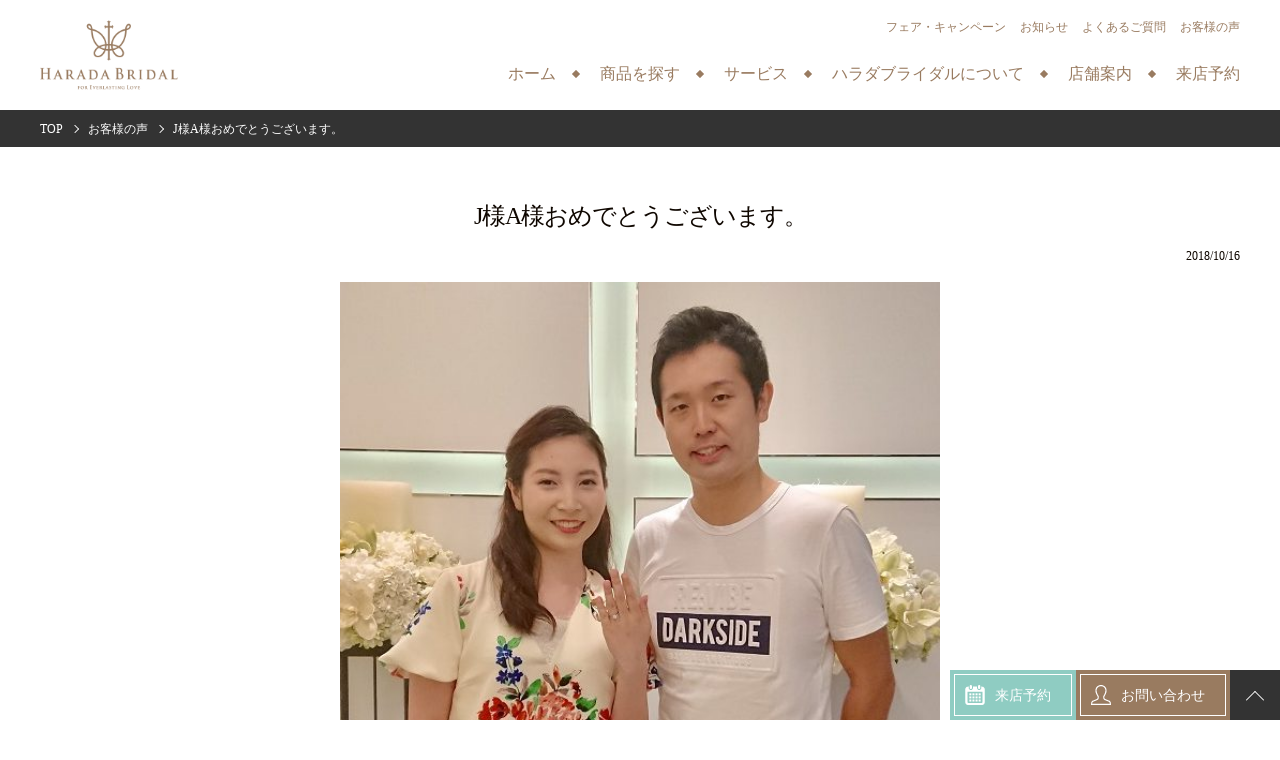

--- FILE ---
content_type: text/html; charset=UTF-8
request_url: https://haradabridal.com/voice/1703/
body_size: 8885
content:
<!DOCTYPE html>
<html lang="ja">
<head prefix="og: http://ogp.me/ns# fb: http://ogp.me/ns/fb# article: http://ogp.me/ns/article#"><meta charset="utf-8">
<!-- Google tag (gtag.js) -->
<script async src="https://www.googletagmanager.com/gtag/js?id=G-GPCRZ08P51"></script>
<script>
  window.dataLayer = window.dataLayer || [];
  function gtag(){dataLayer.push(arguments);}
  gtag('js', new Date());

  gtag('config', 'G-GPCRZ08P51');
</script>	

<meta name="format-detection" content="telephone=no">
<meta name="SKYPE_TOOLBAR" content="SKYPE_TOOLBAR_PARSER_COMPATIBLE">
<meta http-equiv="X-UA-Compatible" content="IE=edge" />
<meta name="viewport" content="width=device-width">
<meta property='og:locale' content='ja_JP'>
<meta property='fb:app_id' content='311643735554389'>
<meta property='og:site_name' content='ハラダブライダル 徳島のブライダルジュエリー 結婚指輪、婚約指輪の取扱店'>
<meta property="og:title" content="J様A様おめでとうございます。">
<meta property="og:description" content="俄の取扱店であり、以前両親がハラダで指輪を購入していて憧れがあったのでここに決めました。 スタッフの方が親身に対応してくれるので2人の理想の指輪が見つかるはずです！">
<meta property="og:url" content="https://haradabridal.com/voice/1703/">
<meta property="og:type" content="article">
<meta property="article:publisher" content="311643735554389">
<meta property="og:image" content="https://haradabridal.com/wp-content/uploads/2018/10/J様♡A様-e1539667211777.jpeg">
<meta name="twitter:card" content="summary_large_image">
<meta name="twitter:site" content="@harada_bridal">
<meta name="twitter:image:src" content="https://haradabridal.com/wp-content/themes/harada-bridal/assets/img/common/tw_img.png"><link rel="icon" type="image/png" href="https://haradabridal.com/wp-content/themes/harada-bridal/assets/img/common/favicon.png">
<link rel="apple-touch-icon-precomposed" href="https://haradabridal.com/wp-content/themes/harada-bridal/assets/img/common/apple-touch-icon.png" />
<link rel="canonical" href="https://haradabridal.com/voice/1703/">
<link rel="stylesheet" href="https://cdnjs.cloudflare.com/ajax/libs/tiny-slider/2.3.0/tiny-slider.css">
<link rel="stylesheet" type="text/css" href="//cdn.jsdelivr.net/npm/slick-carousel@1.8.1/slick/slick.css"/>
<link href="https://fonts.googleapis.com/css?family=Cormorant+Garamond:300,400,700" rel="stylesheet">
<link rel="stylesheet" type="text/css" href="https://haradabridal.com/wp-content/themes/harada-bridal/assets/css/style.css">

<!-- Facebook Pixel Code -->
<script>
!function(f,b,e,v,n,t,s)
{if(f.fbq)return;n=f.fbq=function(){n.callMethod?
n.callMethod.apply(n,arguments):n.queue.push(arguments)};
if(!f._fbq)f._fbq=n;n.push=n;n.loaded=!0;n.version='2.0';
n.queue=[];t=b.createElement(e);t.async=!0;
t.src=v;s=b.getElementsByTagName(e)[0];
s.parentNode.insertBefore(t,s)}(window,document,'script',
'https://connect.facebook.net/en_US/fbevents.js');
fbq('init', '342417199673106'); 
fbq('track', 'PageView');
</script>
<noscript>
<img height="1" width="1" src="https://www.facebook.com/tr?id=342417199673106&ev=PageView&noscript=1"/>
</noscript>
<!-- End Facebook Pixel Code -->


		<!-- All in One SEO 4.9.3 - aioseo.com -->
		<title>J様A様おめでとうございます。 | ハラダブライダル 徳島のブライダルジュエリー 結婚指輪、婚約指輪の取扱店</title>
	<meta name="robots" content="max-image-preview:large" />
	<link rel="canonical" href="https://haradabridal.com/voice/1703/" />
	<meta name="generator" content="All in One SEO (AIOSEO) 4.9.3" />
		<meta property="og:locale" content="ja_JP" />
		<meta property="og:site_name" content="ハラダブライダル 徳島のブライダルジュエリー 結婚指輪、婚約指輪の取扱店" />
		<meta property="og:type" content="article" />
		<meta property="og:title" content="J様A様おめでとうございます。 | ハラダブライダル 徳島のブライダルジュエリー 結婚指輪、婚約指輪の取扱店" />
		<meta property="og:url" content="https://haradabridal.com/voice/1703/" />
		<meta property="og:image" content="https://haradabridal.com/wp-content/uploads/2018/10/og_img.png" />
		<meta property="og:image:secure_url" content="https://haradabridal.com/wp-content/uploads/2018/10/og_img.png" />
		<meta property="og:image:width" content="1200" />
		<meta property="og:image:height" content="630" />
		<meta property="article:published_time" content="2018-10-16T05:16:24+00:00" />
		<meta property="article:modified_time" content="2019-04-12T09:22:02+00:00" />
		<meta name="twitter:card" content="summary" />
		<meta name="twitter:title" content="J様A様おめでとうございます。 | ハラダブライダル 徳島のブライダルジュエリー 結婚指輪、婚約指輪の取扱店" />
		<meta name="twitter:image" content="https://haradabridal.com/wp-content/uploads/2018/10/og_img.png" />
		<script type="application/ld+json" class="aioseo-schema">
			{"@context":"https:\/\/schema.org","@graph":[{"@type":"BreadcrumbList","@id":"https:\/\/haradabridal.com\/voice\/1703\/#breadcrumblist","itemListElement":[{"@type":"ListItem","@id":"https:\/\/haradabridal.com#listItem","position":1,"name":"\u30db\u30fc\u30e0","item":"https:\/\/haradabridal.com","nextItem":{"@type":"ListItem","@id":"https:\/\/haradabridal.com\/voice\/#listItem","name":"\u304a\u5ba2\u69d8\u306e\u58f0"}},{"@type":"ListItem","@id":"https:\/\/haradabridal.com\/voice\/#listItem","position":2,"name":"\u304a\u5ba2\u69d8\u306e\u58f0","item":"https:\/\/haradabridal.com\/voice\/","nextItem":{"@type":"ListItem","@id":"https:\/\/haradabridal.com\/voice_f_cat\/niwaka\/#listItem","name":"\u4fc4 NIWAKA \u2502 \u30cb\u30ef\u30ab"},"previousItem":{"@type":"ListItem","@id":"https:\/\/haradabridal.com#listItem","name":"\u30db\u30fc\u30e0"}},{"@type":"ListItem","@id":"https:\/\/haradabridal.com\/voice_f_cat\/niwaka\/#listItem","position":3,"name":"\u4fc4 NIWAKA \u2502 \u30cb\u30ef\u30ab","item":"https:\/\/haradabridal.com\/voice_f_cat\/niwaka\/","nextItem":{"@type":"ListItem","@id":"https:\/\/haradabridal.com\/voice\/1703\/#listItem","name":"J\u69d8A\u69d8\u304a\u3081\u3067\u3068\u3046\u3054\u3056\u3044\u307e\u3059\u3002"},"previousItem":{"@type":"ListItem","@id":"https:\/\/haradabridal.com\/voice\/#listItem","name":"\u304a\u5ba2\u69d8\u306e\u58f0"}},{"@type":"ListItem","@id":"https:\/\/haradabridal.com\/voice\/1703\/#listItem","position":4,"name":"J\u69d8A\u69d8\u304a\u3081\u3067\u3068\u3046\u3054\u3056\u3044\u307e\u3059\u3002","previousItem":{"@type":"ListItem","@id":"https:\/\/haradabridal.com\/voice_f_cat\/niwaka\/#listItem","name":"\u4fc4 NIWAKA \u2502 \u30cb\u30ef\u30ab"}}]},{"@type":"Organization","@id":"https:\/\/haradabridal.com\/#organization","name":"\u30cf\u30e9\u30c0\u30d6\u30e9\u30a4\u30c0\u30eb \u5fb3\u5cf6\u306e\u30d6\u30e9\u30a4\u30c0\u30eb\u30b8\u30e5\u30a8\u30ea\u30fc \u7d50\u5a5a\u6307\u8f2a\u3001\u5a5a\u7d04\u6307\u8f2a\u306e\u53d6\u6271\u5e97","description":"\u56db\u56fd\u6700\u5927\u7d1a\u306e\u30d6\u30e9\u30a4\u30c0\u30eb\u30b8\u30e5\u30a8\u30ea\u30fc\u53d6\u6271\u5e97\u300c\u30cf\u30e9\u30c0\u30d6\u30e9\u30a4\u30c0\u30eb\u300d\u5fb3\u5cf6\u3067\u4eba\u6c17\u30d6\u30e9\u30f3\u30c9\u30b8\u30e5\u30a8\u30ea\u30fc\u3001,NIWAKA,,LUCIE,TASAKI,BOUCHERON,AHKAH,Only you\u306a\u3069 \u305d\u306e\u4ed6\u300138\u30d6\u30e9\u30f3\u30c9\u3092\u53d6\u308a\u6271\u3063\u3066\u304a\u308a\u307e\u3059\u3002\u843d\u3061\u7740\u3044\u305f\u5927\u4eba\u306a\u7a7a\u9593\u3067\u3001\u6307\u8f2a\u9078\u3073\u3092\u304a\u697d\u3057\u307f\u304f\u3060\u3055\u3044\u3002","url":"https:\/\/haradabridal.com\/","telephone":"+81886220345","logo":{"@type":"ImageObject","url":"https:\/\/haradabridal.com\/wp-content\/uploads\/2018\/12\/HB-logo.jpg","@id":"https:\/\/haradabridal.com\/voice\/1703\/#organizationLogo","width":200,"height":200},"image":{"@id":"https:\/\/haradabridal.com\/voice\/1703\/#organizationLogo"}},{"@type":"WebPage","@id":"https:\/\/haradabridal.com\/voice\/1703\/#webpage","url":"https:\/\/haradabridal.com\/voice\/1703\/","name":"J\u69d8A\u69d8\u304a\u3081\u3067\u3068\u3046\u3054\u3056\u3044\u307e\u3059\u3002 | \u30cf\u30e9\u30c0\u30d6\u30e9\u30a4\u30c0\u30eb \u5fb3\u5cf6\u306e\u30d6\u30e9\u30a4\u30c0\u30eb\u30b8\u30e5\u30a8\u30ea\u30fc \u7d50\u5a5a\u6307\u8f2a\u3001\u5a5a\u7d04\u6307\u8f2a\u306e\u53d6\u6271\u5e97","inLanguage":"ja","isPartOf":{"@id":"https:\/\/haradabridal.com\/#website"},"breadcrumb":{"@id":"https:\/\/haradabridal.com\/voice\/1703\/#breadcrumblist"},"image":{"@type":"ImageObject","url":"https:\/\/haradabridal.com\/wp-content\/uploads\/2018\/10\/J\u69d8\u2661A\u69d8-e1539667211777.jpeg","@id":"https:\/\/haradabridal.com\/voice\/1703\/#mainImage","width":560,"height":560},"primaryImageOfPage":{"@id":"https:\/\/haradabridal.com\/voice\/1703\/#mainImage"},"datePublished":"2018-10-16T14:16:24+09:00","dateModified":"2019-04-12T18:22:02+09:00"},{"@type":"WebSite","@id":"https:\/\/haradabridal.com\/#website","url":"https:\/\/haradabridal.com\/","name":"\u30cf\u30e9\u30c0\u30d6\u30e9\u30a4\u30c0\u30eb \u5fb3\u5cf6\u306e\u30d6\u30e9\u30a4\u30c0\u30eb\u30b8\u30e5\u30a8\u30ea\u30fc \u7d50\u5a5a\u6307\u8f2a\u3001\u5a5a\u7d04\u6307\u8f2a\u306e\u53d6\u6271\u5e97","description":"\u56db\u56fd\u6700\u5927\u7d1a\u306e\u30d6\u30e9\u30a4\u30c0\u30eb\u30b8\u30e5\u30a8\u30ea\u30fc\u53d6\u6271\u5e97\u300c\u30cf\u30e9\u30c0\u30d6\u30e9\u30a4\u30c0\u30eb\u300d\u5fb3\u5cf6\u3067\u4eba\u6c17\u30d6\u30e9\u30f3\u30c9\u30b8\u30e5\u30a8\u30ea\u30fc\u3001,NIWAKA,,LUCIE,TASAKI,BOUCHERON,AHKAH,Only you\u306a\u3069 \u305d\u306e\u4ed6\u300138\u30d6\u30e9\u30f3\u30c9\u3092\u53d6\u308a\u6271\u3063\u3066\u304a\u308a\u307e\u3059\u3002\u843d\u3061\u7740\u3044\u305f\u5927\u4eba\u306a\u7a7a\u9593\u3067\u3001\u6307\u8f2a\u9078\u3073\u3092\u304a\u697d\u3057\u307f\u304f\u3060\u3055\u3044\u3002","inLanguage":"ja","publisher":{"@id":"https:\/\/haradabridal.com\/#organization"}}]}
		</script>
		<!-- All in One SEO -->

<link rel='stylesheet' id='wp-block-library-css' href='https://haradabridal.com/wp-includes/css/dist/block-library/style.min.css?ver=6.5.7' type='text/css' media='all' />
<link rel='stylesheet' id='aioseo/css/src/vue/standalone/blocks/table-of-contents/global.scss-css' href='https://haradabridal.com/wp-content/plugins/all-in-one-seo-pack/dist/Lite/assets/css/table-of-contents/global.e90f6d47.css?ver=4.9.3' type='text/css' media='all' />
<style id='classic-theme-styles-inline-css' type='text/css'>
/*! This file is auto-generated */
.wp-block-button__link{color:#fff;background-color:#32373c;border-radius:9999px;box-shadow:none;text-decoration:none;padding:calc(.667em + 2px) calc(1.333em + 2px);font-size:1.125em}.wp-block-file__button{background:#32373c;color:#fff;text-decoration:none}
</style>
<style id='global-styles-inline-css' type='text/css'>
body{--wp--preset--color--black: #000000;--wp--preset--color--cyan-bluish-gray: #abb8c3;--wp--preset--color--white: #ffffff;--wp--preset--color--pale-pink: #f78da7;--wp--preset--color--vivid-red: #cf2e2e;--wp--preset--color--luminous-vivid-orange: #ff6900;--wp--preset--color--luminous-vivid-amber: #fcb900;--wp--preset--color--light-green-cyan: #7bdcb5;--wp--preset--color--vivid-green-cyan: #00d084;--wp--preset--color--pale-cyan-blue: #8ed1fc;--wp--preset--color--vivid-cyan-blue: #0693e3;--wp--preset--color--vivid-purple: #9b51e0;--wp--preset--gradient--vivid-cyan-blue-to-vivid-purple: linear-gradient(135deg,rgba(6,147,227,1) 0%,rgb(155,81,224) 100%);--wp--preset--gradient--light-green-cyan-to-vivid-green-cyan: linear-gradient(135deg,rgb(122,220,180) 0%,rgb(0,208,130) 100%);--wp--preset--gradient--luminous-vivid-amber-to-luminous-vivid-orange: linear-gradient(135deg,rgba(252,185,0,1) 0%,rgba(255,105,0,1) 100%);--wp--preset--gradient--luminous-vivid-orange-to-vivid-red: linear-gradient(135deg,rgba(255,105,0,1) 0%,rgb(207,46,46) 100%);--wp--preset--gradient--very-light-gray-to-cyan-bluish-gray: linear-gradient(135deg,rgb(238,238,238) 0%,rgb(169,184,195) 100%);--wp--preset--gradient--cool-to-warm-spectrum: linear-gradient(135deg,rgb(74,234,220) 0%,rgb(151,120,209) 20%,rgb(207,42,186) 40%,rgb(238,44,130) 60%,rgb(251,105,98) 80%,rgb(254,248,76) 100%);--wp--preset--gradient--blush-light-purple: linear-gradient(135deg,rgb(255,206,236) 0%,rgb(152,150,240) 100%);--wp--preset--gradient--blush-bordeaux: linear-gradient(135deg,rgb(254,205,165) 0%,rgb(254,45,45) 50%,rgb(107,0,62) 100%);--wp--preset--gradient--luminous-dusk: linear-gradient(135deg,rgb(255,203,112) 0%,rgb(199,81,192) 50%,rgb(65,88,208) 100%);--wp--preset--gradient--pale-ocean: linear-gradient(135deg,rgb(255,245,203) 0%,rgb(182,227,212) 50%,rgb(51,167,181) 100%);--wp--preset--gradient--electric-grass: linear-gradient(135deg,rgb(202,248,128) 0%,rgb(113,206,126) 100%);--wp--preset--gradient--midnight: linear-gradient(135deg,rgb(2,3,129) 0%,rgb(40,116,252) 100%);--wp--preset--font-size--small: 13px;--wp--preset--font-size--medium: 20px;--wp--preset--font-size--large: 36px;--wp--preset--font-size--x-large: 42px;--wp--preset--spacing--20: 0.44rem;--wp--preset--spacing--30: 0.67rem;--wp--preset--spacing--40: 1rem;--wp--preset--spacing--50: 1.5rem;--wp--preset--spacing--60: 2.25rem;--wp--preset--spacing--70: 3.38rem;--wp--preset--spacing--80: 5.06rem;--wp--preset--shadow--natural: 6px 6px 9px rgba(0, 0, 0, 0.2);--wp--preset--shadow--deep: 12px 12px 50px rgba(0, 0, 0, 0.4);--wp--preset--shadow--sharp: 6px 6px 0px rgba(0, 0, 0, 0.2);--wp--preset--shadow--outlined: 6px 6px 0px -3px rgba(255, 255, 255, 1), 6px 6px rgba(0, 0, 0, 1);--wp--preset--shadow--crisp: 6px 6px 0px rgba(0, 0, 0, 1);}:where(.is-layout-flex){gap: 0.5em;}:where(.is-layout-grid){gap: 0.5em;}body .is-layout-flex{display: flex;}body .is-layout-flex{flex-wrap: wrap;align-items: center;}body .is-layout-flex > *{margin: 0;}body .is-layout-grid{display: grid;}body .is-layout-grid > *{margin: 0;}:where(.wp-block-columns.is-layout-flex){gap: 2em;}:where(.wp-block-columns.is-layout-grid){gap: 2em;}:where(.wp-block-post-template.is-layout-flex){gap: 1.25em;}:where(.wp-block-post-template.is-layout-grid){gap: 1.25em;}.has-black-color{color: var(--wp--preset--color--black) !important;}.has-cyan-bluish-gray-color{color: var(--wp--preset--color--cyan-bluish-gray) !important;}.has-white-color{color: var(--wp--preset--color--white) !important;}.has-pale-pink-color{color: var(--wp--preset--color--pale-pink) !important;}.has-vivid-red-color{color: var(--wp--preset--color--vivid-red) !important;}.has-luminous-vivid-orange-color{color: var(--wp--preset--color--luminous-vivid-orange) !important;}.has-luminous-vivid-amber-color{color: var(--wp--preset--color--luminous-vivid-amber) !important;}.has-light-green-cyan-color{color: var(--wp--preset--color--light-green-cyan) !important;}.has-vivid-green-cyan-color{color: var(--wp--preset--color--vivid-green-cyan) !important;}.has-pale-cyan-blue-color{color: var(--wp--preset--color--pale-cyan-blue) !important;}.has-vivid-cyan-blue-color{color: var(--wp--preset--color--vivid-cyan-blue) !important;}.has-vivid-purple-color{color: var(--wp--preset--color--vivid-purple) !important;}.has-black-background-color{background-color: var(--wp--preset--color--black) !important;}.has-cyan-bluish-gray-background-color{background-color: var(--wp--preset--color--cyan-bluish-gray) !important;}.has-white-background-color{background-color: var(--wp--preset--color--white) !important;}.has-pale-pink-background-color{background-color: var(--wp--preset--color--pale-pink) !important;}.has-vivid-red-background-color{background-color: var(--wp--preset--color--vivid-red) !important;}.has-luminous-vivid-orange-background-color{background-color: var(--wp--preset--color--luminous-vivid-orange) !important;}.has-luminous-vivid-amber-background-color{background-color: var(--wp--preset--color--luminous-vivid-amber) !important;}.has-light-green-cyan-background-color{background-color: var(--wp--preset--color--light-green-cyan) !important;}.has-vivid-green-cyan-background-color{background-color: var(--wp--preset--color--vivid-green-cyan) !important;}.has-pale-cyan-blue-background-color{background-color: var(--wp--preset--color--pale-cyan-blue) !important;}.has-vivid-cyan-blue-background-color{background-color: var(--wp--preset--color--vivid-cyan-blue) !important;}.has-vivid-purple-background-color{background-color: var(--wp--preset--color--vivid-purple) !important;}.has-black-border-color{border-color: var(--wp--preset--color--black) !important;}.has-cyan-bluish-gray-border-color{border-color: var(--wp--preset--color--cyan-bluish-gray) !important;}.has-white-border-color{border-color: var(--wp--preset--color--white) !important;}.has-pale-pink-border-color{border-color: var(--wp--preset--color--pale-pink) !important;}.has-vivid-red-border-color{border-color: var(--wp--preset--color--vivid-red) !important;}.has-luminous-vivid-orange-border-color{border-color: var(--wp--preset--color--luminous-vivid-orange) !important;}.has-luminous-vivid-amber-border-color{border-color: var(--wp--preset--color--luminous-vivid-amber) !important;}.has-light-green-cyan-border-color{border-color: var(--wp--preset--color--light-green-cyan) !important;}.has-vivid-green-cyan-border-color{border-color: var(--wp--preset--color--vivid-green-cyan) !important;}.has-pale-cyan-blue-border-color{border-color: var(--wp--preset--color--pale-cyan-blue) !important;}.has-vivid-cyan-blue-border-color{border-color: var(--wp--preset--color--vivid-cyan-blue) !important;}.has-vivid-purple-border-color{border-color: var(--wp--preset--color--vivid-purple) !important;}.has-vivid-cyan-blue-to-vivid-purple-gradient-background{background: var(--wp--preset--gradient--vivid-cyan-blue-to-vivid-purple) !important;}.has-light-green-cyan-to-vivid-green-cyan-gradient-background{background: var(--wp--preset--gradient--light-green-cyan-to-vivid-green-cyan) !important;}.has-luminous-vivid-amber-to-luminous-vivid-orange-gradient-background{background: var(--wp--preset--gradient--luminous-vivid-amber-to-luminous-vivid-orange) !important;}.has-luminous-vivid-orange-to-vivid-red-gradient-background{background: var(--wp--preset--gradient--luminous-vivid-orange-to-vivid-red) !important;}.has-very-light-gray-to-cyan-bluish-gray-gradient-background{background: var(--wp--preset--gradient--very-light-gray-to-cyan-bluish-gray) !important;}.has-cool-to-warm-spectrum-gradient-background{background: var(--wp--preset--gradient--cool-to-warm-spectrum) !important;}.has-blush-light-purple-gradient-background{background: var(--wp--preset--gradient--blush-light-purple) !important;}.has-blush-bordeaux-gradient-background{background: var(--wp--preset--gradient--blush-bordeaux) !important;}.has-luminous-dusk-gradient-background{background: var(--wp--preset--gradient--luminous-dusk) !important;}.has-pale-ocean-gradient-background{background: var(--wp--preset--gradient--pale-ocean) !important;}.has-electric-grass-gradient-background{background: var(--wp--preset--gradient--electric-grass) !important;}.has-midnight-gradient-background{background: var(--wp--preset--gradient--midnight) !important;}.has-small-font-size{font-size: var(--wp--preset--font-size--small) !important;}.has-medium-font-size{font-size: var(--wp--preset--font-size--medium) !important;}.has-large-font-size{font-size: var(--wp--preset--font-size--large) !important;}.has-x-large-font-size{font-size: var(--wp--preset--font-size--x-large) !important;}
.wp-block-navigation a:where(:not(.wp-element-button)){color: inherit;}
:where(.wp-block-post-template.is-layout-flex){gap: 1.25em;}:where(.wp-block-post-template.is-layout-grid){gap: 1.25em;}
:where(.wp-block-columns.is-layout-flex){gap: 2em;}:where(.wp-block-columns.is-layout-grid){gap: 2em;}
.wp-block-pullquote{font-size: 1.5em;line-height: 1.6;}
</style>
<link rel='shortlink' href='https://haradabridal.com/?p=1703' />
		<style type="text/css" id="wp-custom-css">
			.test-brand-list {
  display: flex;
	flex-wrap: wrap;
	width: 50%;
}

.test-brand-list img {
	width: calc(100% / 3 - 10px);
	margin: 5px;
	border: 1px solid #000;
}

/* お知らせページのトップ画像をスマホ時に見切れない様にする 開始 */

.single__img img {
	width: 100%;
}

/* お知らせページのトップ画像をスマホ時に見切れない様にする 終了 */		</style>
		<script src="https://code.jquery.com/jquery-1.12.4.min.js"></script>
</head>
<body data-rsssl=1 class="is-lower" id="top">
<div class="wr js-loader">
			<header class="hd pc" role="banner" >
			<div class="hd__in">
				<h1 class="hd__ttl"><a href="https://haradabridal.com"><img src="https://haradabridal.com/wp-content/themes/harada-bridal/assets/img/common/lower_logo_pc.png" alt="ハラダブライダル 徳島のブライダルジュエリー 結婚指輪、婚約指輪の取扱店"></a></h1>
				<div class="hd__open js-open" data-onoff="nv"><span></span></div>
				<nav class="nv js-onoff" data-onoff="nv" role="navigation">
				  <div class="nv__close js-close" data-onoff="nv"></div>
				  <ul class="nv__li">
				    <li><a href="https://haradabridal.com/"><span>ホーム</span></a></li>
				    <li><a href="https://haradabridal.com/?s="><span>商品を探す</span></a></li>
				    <li><a href="https://haradabridal.com/service/"><span>サービス</span></a></li>
				    <li><a href="https://haradabridal.com/about/"><span>ハラダブライダルについて</span></a></li>
				    <li><a href="https://haradabridal.com/shop/"><span>店舗案内</span></a></li>
				    <li><a href="https://haradabridal.com/reservation/"><span>来店予約</span></a></li>
				  </ul>
				</nav>
				<ul class="nv__sub">
					<li><a href="https://haradabridal.com/fair/">フェア・キャンペーン</a></li>
					<li><a href="https://haradabridal.com/information/">お知らせ</a></li>
					<li><a href="https://haradabridal.com/faq/">よくあるご質問</a></li>
					<li><a href="https://haradabridal.com/voice/">お客様の声</a></li>
				</ul>
			</div>
		</header>
		<header class="hd sp" role="banner" ><div class="hd__in">
			<h1 class="hd__ttl"><a href="https://haradabridal.com"><img src="https://haradabridal.com/wp-content/themes/harada-bridal/assets/img/common/lower_logo_sp.png" alt="ハラダブライダル 徳島のブライダルジュエリー 結婚指輪、婚約指輪の取扱店"></a></h1>
			<div class="hd__reservation"><a href="https://haradabridal.com/reservation/">来店予約</a></div>
			<div class="hd__contact"><a href="https://haradabridal.com/contact/"><span>お問い合わせ</span></a></div>
			<div class="hd__btn js-open" data-onoff="nv">MENU</div>
									<div class="nv__wr js-onoff" data-onoff="nv">
				<div class="nv__close js-close sp" data-onoff="nv"></div>
				<nav class="nv" role="navigation">
				  <ul class="nv__li">
				    <li><a href="https://haradabridal.com/"><span>ホーム</span></a></li>
				    <li><a href="https://haradabridal.com/?s="><span>商品を探す</span></a></li>
				    <li><a href="https://haradabridal.com/service/"><span>サービス</span></a></li>
				    <li><a href="https://haradabridal.com/about/"><span>ハラダブライダルについて</span></a></li>
				    <li><a href="https://haradabridal.com/shop/"><span>店舗案内</span></a></li>
				    <li><a href="https://haradabridal.com/reservation/"><span>来店予約</span></a></li>
				  </ul>
				  <ul class="nv__sub">
					<li><a href="https://haradabridal.com/fair/">フェア・キャンペーン</a></li>
					<li><a href="https://haradabridal.com/information/">お知らせ</a></li>
					<li><a href="https://haradabridal.com/blog/">スタッフブログ</a></li>
					<li><a href="https://haradabridal.com/faq/">よくあるご質問</a></li>
					<li><a href="https://haradabridal.com/voice/">お客様の声</a></li>
				  </ul>
				  <p class="nv__tel"><a href="tel:0886220345" onclick="ga('send', 'event', 'click01', 'tel-tap01');">TEL:088-622-0345</a></p>
				</nav>
			</div>
		</div></header>
		<div class="breadcrumbs"><div class="breadcrumbs__in"><ol itemscope itemtype="http://schema.org/BreadcrumbList" class="breadcrumbs__li"><li itemprop="itemListElement" itemscope itemtype="http://schema.org/ListItem"><a itemprop="item" href="https://haradabridal.com"><span itemprop="name">TOP</span></a><meta itemprop="position" content="1" /></li><li itemprop="itemListElement" itemscope itemtype="http://schema.org/ListItem"><a href="https://haradabridal.com/voice" itemprop="item"><span itemprop="name">お客様の声</span></a><meta itemprop="position" content="2" /></li><li itemprop="itemListElement" itemscope itemtype="http://schema.org/ListItem"><a href="https://haradabridal.com/voice/1703/" itemprop="item"><span itemprop="name">J様A様おめでとうございます。</span></a><meta itemprop="position" content="3" /></li></ol></div></div>
	
	<div class="sticky_hd js-sticky">
	<div class="sticky_hd__in">
		<h1 class="sticky_hd__ttl"><a href="https://haradabridal.com">
			<img src="https://haradabridal.com/wp-content/themes/harada-bridal/assets/img/common/lower_logo_pc.png" class="pc" alt="ハラダブライダル 徳島のブライダルジュエリー 結婚指輪、婚約指輪の取扱店">
			<img src="https://haradabridal.com/wp-content/themes/harada-bridal/assets/img/common/lower_logo_sp.png" class="sp" alt="ハラダブライダル 徳島のブライダルジュエリー 結婚指輪、婚約指輪の取扱店">
		</a></h1>
		<div class="sticky_hd__reservation sp"><a href="https://haradabridal.com/reservation/">来店予約</a></div>
		<div class="sticky_hd__contact sp"><a href="https://haradabridal.com/contact/"><span>お問い合わせ</span></a></div>
		<div class="sticky_hd__btn sp js-open" data-onoff="nv">MENU</div>
						<nav class="sticky_nv pc" role="navigation">
		  <ul class="sticky_nv__li">
		    <li><a href="https://haradabridal.com/"><span>ホーム</span></a></li>
		    <li><a href="https://haradabridal.com/?s="><span>商品を探す</span></a></li>
		    <li><a href="https://haradabridal.com/service/"><span>サービス</span></a></li>
		    <li><a href="https://haradabridal.com/about/"><span>ハラダブライダルについて</span></a></li>
		    <li><a href="https://haradabridal.com/shop/"><span>店舗案内</span></a></li>
		    <li><a href="https://haradabridal.com/reservation/"><span>来店予約</span></a></li>
		  </ul>
		</nav>
		<ul class="sticky_nv__sub pc">
			<li><a href="https://haradabridal.com/fair/">フェア・キャンペーン</a></li>
			<li><a href="https://haradabridal.com/information/">お知らせ</a></li>
			<li><a href="https://haradabridal.com/faq/">よくあるご質問</a></li>
			<li><a href="https://haradabridal.com/voice/">お客様の声</a></li>
		</ul>
	</div>
	</div>
	
	<div class="cnt">
	<div class="cnt__in is-1c clearfix">
		<main class="mn is-1c" role="main">
		<div class="mn__in">
<article class="single">
<div class="single__in">
    <h2 class="single__ttl is-ttl05 is-c">J様A様おめでとうございます。</h2>
  	<time class="single__time" datetime="2018-10-16">2018/10/16</time>

          <figure class="single__img"><img src="https://haradabridal.com/wp-content/uploads/2018/10/J様♡A様-e1539667211777.jpeg" alt="J様A様おめでとうございます。"></figure>
    
    <div class="single__cnt">
        <p>俄の取扱店であり、以前両親がハラダで指輪を購入していて憧れがあったのでここに決めました。</p>
<p>スタッフの方が親身に対応してくれるので2人の理想の指輪が見つかるはずです！</p>
        </div>

    <div class="paging">
    <a class="is-prev" href="https://haradabridal.com/voice/1290/" rel="prev"><span class="paging__prev">S様S様おめでとうございます。</span></a><a class="is-next" href="https://haradabridal.com/voice/1713/" rel="next"><span class="paging__next">K様T様おめでとうございます。</span></a>    </div>

</div>
</article>
		</div>		</main>				</div>		</div>
		
					<section class="contact">
				<div class="contact__in">
					<h2 class="contact__ttl01 is-ttl01">Contact<br>
						<div><span></span><span></span>ご相談・お問い合わせ</div>
					</h2>
					<p class="contact__lead">ひとりでも多くの方に、<br class="sp">一組でも多くのカップルに、<br class="sp">品質の高いブライダルリングをとどけたい。<br>ハラダブライダルでは、38ブランド、<br class="sp">約2,000本のブライダルリングを<br class="sp">一堂に展示しております。</p>
					<ul class="contact__li">
						<li><a href="https://haradabridal.com/reservation/" class="is-btn02"><span>ご来店予約フォーム</span></a></li>
						<li><a href="https://haradabridal.com/contact/" class="is-btn03"><span>資料請求・お問い合わせフォーム</span></a></li>
					</ul>
				</div>
			</section>
		
		<footer class="ft" role="contentinfo">
			<div class="ft__in pc">
				<div class="ft__cnt">
					<div class="ft__cnt__ring">
						<div class="ring_list">
							<div class="ring_list__case">
								<div class="ring_list__engage">
									<p class="ring_list__engage__ttl"><span>婚約指輪</span></p>
									<div class="ring_list__engage__cnt">
										<div class="taste">
											<p class="taste__ttl">テイストから選ぶ</p>
											<ul class="taste__li">
																								<li><a href="https://haradabridal.com/?s=&spt=engagement&st%5B%5D=simple&sb%5B%5D=nobrand">シンプル</a></li><li><a href="https://haradabridal.com/?s=&spt=engagement&st%5B%5D=cute&sb%5B%5D=nobrand">キュート</a></li><li><a href="https://haradabridal.com/?s=&spt=engagement&st%5B%5D=elegant&sb%5B%5D=nobrand">エレガント</a></li><li><a href="https://haradabridal.com/?s=&spt=engagement&st%5B%5D=antique&sb%5B%5D=nobrand">アンティーク</a></li><li><a href="https://haradabridal.com/?s=&spt=engagement&st%5B%5D=unique&sb%5B%5D=nobrand">個性派</a></li><li><a href="https://haradabridal.com/?s=&spt=engagement&st%5B%5D=others&sb%5B%5D=nobrand">others</a></li>											</ul>
										</div>
										<div class="design">
											<p class="design__ttl">デザインから選ぶ</p>
											<ul class="design__li">
																								<li><a href="https://haradabridal.com/?s=&spt=engagement&sd%5B%5D=straight&sb%5B%5D=nobrand">ストレート</a></li><li><a href="https://haradabridal.com/?s=&spt=engagement&sd%5B%5D=wave&sb%5B%5D=nobrand">ウェーブライン</a></li><li><a href="https://haradabridal.com/?s=&spt=engagement&sd%5B%5D=v-line&sb%5B%5D=nobrand">Vライン</a></li><li><a href="https://haradabridal.com/?s=&spt=engagement&sd%5B%5D=slim&sb%5B%5D=nobrand">スリム</a></li><li><a href="https://haradabridal.com/?s=&spt=engagement&sd%5B%5D=wide&sb%5B%5D=nobrand">ワイド</a></li><li><a href="https://haradabridal.com/?s=&spt=engagement&sd%5B%5D=others&sb%5B%5D=nobrand">others</a></li>											</ul>
										</div>
									</div>
								</div>
								<div class="ring_list__marrige">
									<p class="ring_list__marrige__ttl"><span>結婚指輪</span></p>
									<div class="ring_list__marrige__cnt">
										<div class="taste">
											<p class="taste__ttl">テイストから選ぶ</p>
											<ul class="taste__li">
																								<li><a href="https://haradabridal.com/?s=&spt=wedding&st%5B%5D=simple&sb%5B%5D=nobrand">シンプル</a></li><li><a href="https://haradabridal.com/?s=&spt=wedding&st%5B%5D=cute&sb%5B%5D=nobrand">キュート</a></li><li><a href="https://haradabridal.com/?s=&spt=wedding&st%5B%5D=elegant&sb%5B%5D=nobrand">エレガント</a></li><li><a href="https://haradabridal.com/?s=&spt=wedding&st%5B%5D=antique&sb%5B%5D=nobrand">アンティーク</a></li><li><a href="https://haradabridal.com/?s=&spt=wedding&st%5B%5D=unique&sb%5B%5D=nobrand">個性派</a></li><li><a href="https://haradabridal.com/?s=&spt=wedding&st%5B%5D=others&sb%5B%5D=nobrand">others</a></li>											</ul>
										</div>
										<div class="design">
											<p class="design__ttl">デザインから選ぶ</p>
											<ul class="design__li">
																								<li><a href="https://haradabridal.com/?s=&spt=wedding&sd%5B%5D=straight&sb%5B%5D=nobrand">ストレート</a></li><li><a href="https://haradabridal.com/?s=&spt=wedding&sd%5B%5D=wave&sb%5B%5D=nobrand">ウェーブライン</a></li><li><a href="https://haradabridal.com/?s=&spt=wedding&sd%5B%5D=v-line&sb%5B%5D=nobrand">Vライン</a></li><li><a href="https://haradabridal.com/?s=&spt=wedding&sd%5B%5D=slim&sb%5B%5D=nobrand">スリム</a></li><li><a href="https://haradabridal.com/?s=&spt=wedding&sd%5B%5D=wide&sb%5B%5D=nobrand">ワイド</a></li><li><a href="https://haradabridal.com/?s=&spt=wedding&sd%5B%5D=others&sb%5B%5D=nobrand">others</a></li>											</ul>
										</div>
									</div>
								</div>
								<div class="ring_list__eternity">
									<p class="ring_list__eternity__ttl"><span>エタニティリング</span></p>
									<div class="ring_list__eternity__cnt">
										<div class="taste">
											<p class="taste__ttl">テイストから選ぶ</p>
											<ul class="taste__li">
																								<li><a href="https://haradabridal.com/?s=&spt=eternity&st%5B%5D=simple&sb%5B%5D=nobrand">シンプル</a></li><li><a href="https://haradabridal.com/?s=&spt=eternity&st%5B%5D=cute&sb%5B%5D=nobrand">キュート</a></li><li><a href="https://haradabridal.com/?s=&spt=eternity&st%5B%5D=elegant&sb%5B%5D=nobrand">エレガント</a></li><li><a href="https://haradabridal.com/?s=&spt=eternity&st%5B%5D=antique&sb%5B%5D=nobrand">アンティーク</a></li><li><a href="https://haradabridal.com/?s=&spt=eternity&st%5B%5D=unique&sb%5B%5D=nobrand">個性派</a></li><li><a href="https://haradabridal.com/?s=&spt=eternity&st%5B%5D=others&sb%5B%5D=nobrand">others</a></li>											</ul>
										</div>
										<div class="design">
											<p class="design__ttl">デザインから選ぶ</p>
											<ul class="design__li">
																								<li><a href="https://haradabridal.com/?s=&spt=eternity&sd%5B%5D=straight&sb%5B%5D=nobrand">ストレート</a></li><li><a href="https://haradabridal.com/?s=&spt=eternity&sd%5B%5D=wave&sb%5B%5D=nobrand">ウェーブライン</a></li><li><a href="https://haradabridal.com/?s=&spt=eternity&sd%5B%5D=v-line&sb%5B%5D=nobrand">Vライン</a></li><li><a href="https://haradabridal.com/?s=&spt=eternity&sd%5B%5D=slim&sb%5B%5D=nobrand">スリム</a></li><li><a href="https://haradabridal.com/?s=&spt=eternity&sd%5B%5D=wide&sb%5B%5D=nobrand">ワイド</a></li><li><a href="https://haradabridal.com/?s=&spt=eternity&sd%5B%5D=others&sb%5B%5D=nobrand">others</a></li>											</ul>
										</div>
									</div>
								</div>
							</div>
							<div class="ring_list__brand">
								<p class="ring_list__brand__ttl"><span>ブランドで選ぶ</span></p>
								<div class="ring_list__brand__cnt">
																			<ul class="brand__li">										<li><a href="https://haradabridal.com/brand-list/niwaka">NIWAKA | ニワカ</a></li>
																																							<li><a href="https://haradabridal.com/brand-list/ny-niwaka">N.Y. NIWAKA | ニューヨークニワカ</a></li>
																																							<li><a href="https://haradabridal.com/brand-list/lucie">LUCIE | ルシエ</a></li>
																																							<li><a href="https://haradabridal.com/brand-list/ahkah">AHKAH bridal | アーカー ブライダル</a></li>
																																							<li><a href="https://haradabridal.com/brand-list/boucheron">BOUCHERON | ブシュロン</a></li>
																																							<li><a href="https://haradabridal.com/brand-list/mauboussin">MAUBOUSSIN | モーブッサン</a></li>
																																							<li><a href="https://haradabridal.com/brand-list/rosette">RosettE | ロゼット</a></li>
																																							<li><a href="https://haradabridal.com/brand-list/dd144">D&amp;D144 | ディーアンドディーワンフォーティーフォー</a></li>
																																							<li><a href="https://haradabridal.com/brand-list/onlyyou">Only You | オンリーユー</a></li>
																																							<li><a href="https://haradabridal.com/brand-list/tasaki">TASAKI ｜ タサキ</a></li>
										</ul>																			<ul class="brand__li">										<li><a href="https://haradabridal.com/brand-list/proponere">PROPONERE | プロポネール</a></li>
																																							<li><a href="https://haradabridal.com/brand-list/ninaricci">NINA RICCI | ニナリッチ</a></li>
																																							<li><a href="https://haradabridal.com/brand-list/somethingblue">Something Blue | サムシングブルー</a></li>
																																							<li><a href="https://haradabridal.com/brand-list/pilot-bridal">PilotBridal | パイロットブライダル</a></li>
																																							<li><a href="https://haradabridal.com/brand-list/lor">L'or | ロル</a></li>
																																							<li><a href="https://haradabridal.com/brand-list/ptau">Ptau | ピトー</a></li>
																																							<li><a href="https://haradabridal.com/brand-list/belleblanche">BELLE BLANCHE | ベルブランシュ</a></li>
																																							<li><a href="https://haradabridal.com/brand-list/lanvin">LANVIN | ランバン</a></li>
																																							<li><a href="https://haradabridal.com/brand-list/muniso">MUNISO | ムニソー</a></li>
																																							<li><a href="https://haradabridal.com/brand-list/rosemariage">rose mariage | ロゼマリアージュ</a></li>
										</ul>																			<ul class="brand__li">										<li><a href="https://haradabridal.com/brand-list/nocur">nocur | ノクル</a></li>
																																							<li><a href="https://haradabridal.com/brand-list/kahuna">Kahuna | カフナ</a></li>
																																							<li><a href="https://haradabridal.com/brand-list/clederouge">CLE DE ROUGE | クレドルージュ</a></li>
																																							<li><a href="https://haradabridal.com/brand-list/steamboat-willie">STEAMBOAT WILLIE | 蒸気船ウィリー</a></li>
																												</ul>								</div>
							</div>

						</div>
					</div>
					<div class="ft__cnt__nv">
						<ul class="ft__li">
							<li>
								<a href="https://haradabridal.com/service/">サービス</a>
								<ul>
									<li><a href="https://haradabridal.com/service#after-service">アフターサービス</a></li>
									<li><a href="https://haradabridal.com/service#message">メッセージ刻印について</a></li>
									<li><a href="https://haradabridal.com/service#quality-assurance">品質保証について</a></li>
									<li><a href="https://haradabridal.com/value">バリュースィート</a></li>
								</ul>
							</li>
							<li>
								<a href="https://haradabridal.com/about/">ハラダブライダルについて</a>
								<ul>
									<li><a href="https://haradabridal.com/shop#company">会社概要</a></li>
									<li><a href="https://haradabridal.com/contact/">お問い合わせ</a></li>
									<li><a href="https://haradabridal.com/fair/">フェア・キャンペーン</a></li>
									<li><a href="https://haradabridal.com/information/">お知らせ</a></li>
									<li class="is-mb"><a href="https://haradabridal.com/blog/">ブログ</a></li>
									<li><a href="https://haradabridal.com/faq/">よくあるご質問</a></li>
									<li class="is-mb"><a href="https://haradabridal.com/voice/">お客様の声</a></li>
									<li><a href="https://haradabridal.com/privacy-policy/">プライバシーポリシー</a></li>
								</ul>
							</li>
							<li><a href="https://haradabridal.com/shop/">店舗案内</a></li>
							<li><a href="tel:0886220345">TEL:088-622-0345</a></li>
						</ul>
					</div>
				</div>
			</div>
			<div class="ft__in sp">
				<div class="ft__ring">
					<ul class="ft__ring__li">
						<li><a href="https://haradabridal.com/?s=&spt=engagement&sb%5B%5D=nobrand">婚約指輪を選ぶ</a></li>
						<li><a href="https://haradabridal.com/?s=&spt=wedding&sb%5B%5D=nobrand">結婚指輪を選ぶ</a></li>
						<li><a href="https://haradabridal.com/?s=&spt=eternity&sb%5B%5D=nobrand">エタニティリングを選ぶ</a></li>
					</ul>
				</div>
				<div class="ft__cnt">
					<ul class="ft__cnt__li">
						<li><a href="https://haradabridal.com/service/">サービス</a></li>
						<li><a href="https://haradabridal.com/about/">ハラダブライダルについて</a></li>
						<li><a href="https://haradabridal.com/shop/">店舗案内</a></li>
						<li><a href="https://haradabridal.com/reservation/">来店予約</a></li>
						<li><a href="https://haradabridal.com/contact/">お問い合わせ</a></li>
						<li><a href="https://haradabridal.com/fair/">フェア・キャンペーン</a></li>
						<li><a href="https://haradabridal.com/news/">お知らせ</a></li>
						<li><a href="https://haradabridal.com/blog/">スタッフブログ</a></li>
						<li><a href="https://haradabridal.com/faq/">よくあるご質問</a></li>
						<li><a href="https://haradabridal.com/voice/">お客様の声</a></li>
						<li><a href="https://haradabridal.com/privacy-policy/">プライバシーポリシー</a></li>
					</ul>
				</div>
				<div class="ft__contact">
					<p class="ft__contact__tel"><a href="tel:0886220345" onclick="ga('send', 'event', 'click02', 'tel-tap02');"><span>TEL</span>088-622-0345</a></p>
				</div>
			</div>
			<p class="ft__dealer">古物商許可：徳島県公安委員会 第801010001664号</p>
			<small class="ft__copy">Copyright &copy; haradabridal All Rights Reserved</small>
		</footer>
		<div class="bnr pc">
			<ul class="bnr__li">
									<li class="is-btn"><a href="https://haradabridal.com/reservation/"><span>来店予約</span></a></li>
					<li class="is-contact"><a href="https://haradabridal.com/contact/"><span>お問い合わせ</span></a></li>
								<li class="is-totop"><a href="#top"></a></li>
			</ul>
		</div>
		</div>				<script src="https://cdnjs.cloudflare.com/ajax/libs/tiny-slider/2.3.0/min/tiny-slider.js"></script>
		<script type="text/javascript" src="//cdn.jsdelivr.net/npm/slick-carousel@1.8.1/slick/slick.min.js"></script>
		<script src="https://haradabridal.com/wp-content/themes/harada-bridal/assets/js/common.js"></script>

		</body>

		</html>

--- FILE ---
content_type: text/css
request_url: https://haradabridal.com/wp-content/themes/harada-bridal/assets/css/style.css
body_size: 28973
content:
@charset "UTF-8";
* {
  box-sizing: border-box;
  line-height: 1;
}

html, body, div, span, applet, object, iframe,
h1, h2, h3, h4, h5, h6, p, blockquote, pre,
a, abbr, acronym, address, big, cite, code,
del, dfn, em, img, ins, kbd, q, s, samp,
small, strike, strong, sub, sup, tt, var,
b, u, i, center,
dl, dt, dd, ol, ul, li,
fieldset, form, label, legend,
table, caption, tbody, tfoot, thead, tr, th, td,
article, aside, canvas, details, embed,
figure, figcaption, footer, header, hgroup,
menu, nav, output, ruby, section, summary,
time, mark, audio, video {
  margin: 0;
  padding: 0;
  border: 0;
  font-size: 100%;
  font: inherit;
  vertical-align: baseline;
}

article, aside, details, figcaption, figure,
footer, header, hgroup, menu, nav, section {
  display: block;
}

body {
  line-height: 1;
}

ol, ul {
  list-style: none;
}

blockquote, q {
  quotes: none;
}

blockquote:before, blockquote:after,
q:before, q:after {
  content: '';
  content: none;
}

table {
  border-collapse: collapse;
  border-spacing: 0;
}

a {
  text-decoration: none;
  cursor: pointer;
}

img {
  max-width: 100%;
  vertical-align: bottom;
}

main {
  display: block;
}

select::-ms-expand {
  display: none;
}

/*
@font-face {
  font-family: 'Noto Serif Japanese';
  font-style: normal;
  font-weight: 200;
  src: url('../fonts/NotoSerifCJKjp-ExtraLight.otf') format('opentype');
}
@font-face {
  font-family: 'Noto Serif Japanese';
  font-style: normal;
  font-weight: 300;
  src: url('../fonts/NotoSerifCJKjp-Light.otf') format('opentype');
}
@font-face {
  font-family: 'Noto Serif Japanese';
  font-style: normal;
  font-weight: 400;
  src: url('../fonts/NotoSerifCJKjp-Regular.otf') format('opentype');
}
@font-face {
  font-family: 'Noto Serif Japanese';
  font-style: normal;
  font-weight: 500;
  src: url('../fonts/NotoSerifCJKjp-Medium.otf') format('opentype');
}
@font-face {
  font-family: 'Noto Serif Japanese';
  font-style: normal;
  font-weight: 600;
  src: url('../fonts/NotoSerifCJKjp-SemiBold.otf') format('opentype');
}
@font-face {
   font-family: 'Noto Serif Japanese';
   font-style: normal;
   font-weight: 700;
  src: url('../fonts/NotoSerifCJKjp-Bold.otf') format('opentype');
}
@font-face {
  font-family: 'Noto Serif Japanese';
  font-style: normal;
  font-weight: 900;
  src: url('../fonts/NotoSerifCJKjp-Black.otf') format('opentype');
}
*/
body {
  font-family: 游明朝,"Yu Mincho",YuMincho,"Hiragino Mincho ProN",HGS明朝E,メイリオ,Meiryo,serif;
  background: white;
  color: #0f0700;
}

.clearfix::after {
  content: "";
  display: block;
  clear: both;
}

.pc {
  display: block !important;
}

.sp {
  display: none !important;
}

.c-fl {
  display: -ms-flexbox;
  display: flex;
  margin: 0 -10px;
}
.c-fl > * {
  padding: 0 10px;
}
.c-fl.is-r {
  -ms-flex-direction: row-reverse;
      flex-direction: row-reverse;
}
.c-fl.is-wr {
  -ms-flex-wrap: wrap;
      flex-wrap: wrap;
}
.c-fl.is-end {
  -ms-flex-pack: end;
      justify-content: flex-end;
}
.c-fl.is-center {
  -ms-flex-pack: center;
      justify-content: center;
}
.c-fl.is-between {
  -ms-flex-pack: justify;
      justify-content: space-between;
}
.c-fl.is-around {
  -ms-flex-pack: distribute;
      justify-content: space-around;
}
.c-fl.is-top {
  -ms-flex-align: start;
      align-items: flex-start;
}
.c-fl.is-middle {
  -ms-flex-align: center;
      align-items: center;
}
.c-fl.is-bot {
  -ms-flex-align: end;
      align-items: flex-end;
}

@media (max-width: 768px) {
  .pc {
    display: none !important;
  }

  .sp {
    display: block !important;
  }
}
.wr {
  position: relative;
  overflow-x: hidden;
}

.is-front .hd {
  position: absolute;
  display: block;
  top: 50%;
  left: 50%;
  -webkit-transform: translate(-50%, -50%);
          transform: translate(-50%, -50%);
  z-index: 2;
  width: 100%;
}
.is-front .hd__wr {
  position: relative;
  overflow: hidden;
}
.is-front .hd__wr::before {
  content: "";
  position: absolute;
  display: block;
  top: 0px;
  left: 0px;
  width: 100%;
  height: 100%;
  z-index: 2;
  background: url(../img/top/bg_slider.png) 0 0 repeat;
  opacity: .4;
}
.is-front .hd__ttl {
  -webkit-transform: scale(1.3);
          transform: scale(1.3);
  transition: 8s;
  text-align: center;
}
.is-front .hd__ttl.is-active {
  -webkit-transform: scale(1);
          transform: scale(1);
}
.is-front .hd__ttl a {
  display: block;
}
.is-front .hd__main {
  display: block;
  text-align: center;
  padding: 0 0 10px;
}
.is-front .hd__main.is-main {
  -webkit-transform: scale(1.2);
          transform: scale(1.2);
  opacity: 0;
  transition: 2s ease 2s;
}
.is-front .hd__main.is-main.is-active {
  -webkit-transform: scale(1);
          transform: scale(1);
  opacity: 1;
}
.is-front .hd__replay {
  position: absolute;
  display: block;
  width: 20px;
  height: 20px;
  top: 10px;
  right: 10px;
  z-index: 2;
  cursor: pointer;
}
.is-front .hd__replay:hover {
  -webkit-animation: spin 1.5s linear infinite;
          animation: spin 1.5s linear infinite;
}
@-webkit-keyframes spin {
  0% {
    -webkit-transform: rotate(0deg);
            transform: rotate(0deg);
  }
  100% {
    -webkit-transform: rotate(-360deg);
            transform: rotate(-360deg);
  }
}
@keyframes spin {
  0% {
    -webkit-transform: rotate(0deg);
            transform: rotate(0deg);
  }
  100% {
    -webkit-transform: rotate(-360deg);
            transform: rotate(-360deg);
  }
}
.is-front .hd__li {
  display: -ms-flexbox;
  display: flex;
  -ms-flex-pack: center;
      justify-content: center;
}
.is-front .hd__li > * {
  margin: 0 6px;
}
.is-front .hd__li > *.is-h01 {
  -webkit-transform: perspective(120) translate3d(1px, 1px, 50px) rotate3d(1, -1, 1, 25deg) scale(1);
          transform: perspective(120) translate3d(1px, 1px, 50px) rotate3d(1, -1, 1, 25deg) scale(1);
  opacity: 0;
  transition: 2s ease 1.2s, margin 4s ease 0s;
}
.is-front .hd__li > *.is-a01 {
  -webkit-transform: perspective(120) translate3d(1px, 1px, 50px) rotate3d(-1, -1, 1, 10deg) scale(1);
          transform: perspective(120) translate3d(1px, 1px, 50px) rotate3d(-1, -1, 1, 10deg) scale(1);
  opacity: 0;
  transition: 2s ease 0.4s, margin 4s ease 0s;
}
.is-front .hd__li > *.is-r01 {
  -webkit-transform: perspective(120) translate3d(1px, 1px, 50px) rotate3d(1, -1, -1, 65deg) scale(1);
          transform: perspective(120) translate3d(1px, 1px, 50px) rotate3d(1, -1, -1, 65deg) scale(1);
  opacity: 0;
  transition: 2s ease 0.8s, margin 4s ease 0s;
}
.is-front .hd__li > *.is-a02 {
  -webkit-transform: perspective(120) translate3d(1px, 1px, 50px) rotate3d(1, -3, 1, 5deg) scale(1);
          transform: perspective(120) translate3d(1px, 1px, 50px) rotate3d(1, -3, 1, 5deg) scale(1);
  opacity: 0;
  transition: 2s ease 1.6s, margin 4s ease 0s;
}
.is-front .hd__li > *.is-d01 {
  -webkit-transform: perspective(120) translate3d(1px, 1px, 50px) rotate3d(-1, 1, 1, 40deg) scale(1);
          transform: perspective(120) translate3d(1px, 1px, 50px) rotate3d(-1, 1, 1, 40deg) scale(1);
  opacity: 0;
  transition: 2s ease 0.0s, margin 4s ease 0s;
}
.is-front .hd__li > *.is-a03 {
  -webkit-transform: perspective(120) translate3d(1px, 1px, 50px) rotate3d(1, 1, -1, 25deg) scale(1);
          transform: perspective(120) translate3d(1px, 1px, 50px) rotate3d(1, 1, -1, 25deg) scale(1);
  opacity: 0;
  transition: 2s ease 0.8s, margin 4s ease 0s;
}
.is-front .hd__li > *.is-b01 {
  -webkit-transform: perspective(120) translate3d(1px, 1px, 50px) rotate3d(-1, -1, 2, 15deg) scale(1);
          transform: perspective(120) translate3d(1px, 1px, 50px) rotate3d(-1, -1, 2, 15deg) scale(1);
  opacity: 0;
  transition: 2s ease 0.4s, margin 4s ease 0s;
}
.is-front .hd__li > *.is-r02 {
  -webkit-transform: perspective(120) translate3d(1px, 1px, 50px) rotate3d(1, -1, -3, 5deg) scale(1);
          transform: perspective(120) translate3d(1px, 1px, 50px) rotate3d(1, -1, -3, 5deg) scale(1);
  opacity: 0;
  transition: 2s ease 1.6s, margin 4s ease 0s;
}
.is-front .hd__li > *.is-i01 {
  -webkit-transform: perspective(120) translate3d(1px, 1px, 50px) rotate3d(-1, 3, -1, 65deg) scale(1);
          transform: perspective(120) translate3d(1px, 1px, 50px) rotate3d(-1, 3, -1, 65deg) scale(1);
  opacity: 0;
  transition: 2s ease 0.0s, margin 4s ease 0s;
}
.is-front .hd__li > *.is-d02 {
  -webkit-transform: perspective(120) translate3d(1px, 1px, 50px) rotate3d(1, -1, 2, 25deg) scale(1);
          transform: perspective(120) translate3d(1px, 1px, 50px) rotate3d(1, -1, 2, 25deg) scale(1);
  opacity: 0;
  transition: 2s ease 1.2s, margin 4s ease 0s;
}
.is-front .hd__li > *.is-a04 {
  -webkit-transform: perspective(120) translate3d(1px, 1px, 50px) rotate3d(-1, -3, -1, 10deg) scale(1);
          transform: perspective(120) translate3d(1px, 1px, 50px) rotate3d(-1, -3, -1, 10deg) scale(1);
  opacity: 0;
  transition: 2s ease 0.4s, margin 4s ease 0s;
}
.is-front .hd__li > *.is-l01 {
  -webkit-transform: perspective(120) translate3d(1px, 1px, 50px) rotate3d(1, 1, 1, 50deg) scale(1);
          transform: perspective(120) translate3d(1px, 1px, 50px) rotate3d(1, 1, 1, 50deg) scale(1);
  opacity: 0;
  transition: 2s ease 0.8s, margin 4s ease 0s;
}
.is-front .hd__li > *.is-h01.is-active {
  -webkit-transform: perspective(120) translate3d(1px, 1px, 0px) scale(1);
          transform: perspective(120) translate3d(1px, 1px, 0px) scale(1);
  opacity: 1;
}
.is-front .hd__li > *.is-a01.is-active {
  -webkit-transform: perspective(120) translate3d(1px, 1px, 0px) scale(1);
          transform: perspective(120) translate3d(1px, 1px, 0px) scale(1);
  opacity: 1;
}
.is-front .hd__li > *.is-r01.is-active {
  -webkit-transform: perspective(120) translate3d(1px, 1px, 0px) scale(1);
          transform: perspective(120) translate3d(1px, 1px, 0px) scale(1);
  opacity: 1;
}
.is-front .hd__li > *.is-a02.is-active {
  -webkit-transform: perspective(120) translate3d(1px, 1px, 0px) scale(1);
          transform: perspective(120) translate3d(1px, 1px, 0px) scale(1);
  opacity: 1;
}
.is-front .hd__li > *.is-d01.is-active {
  -webkit-transform: perspective(120) translate3d(1px, 1px, 0px) scale(1);
          transform: perspective(120) translate3d(1px, 1px, 0px) scale(1);
  opacity: 1;
}
.is-front .hd__li > *.is-a03.is-active {
  -webkit-transform: perspective(120) translate3d(1px, 1px, 0px) scale(1);
          transform: perspective(120) translate3d(1px, 1px, 0px) scale(1);
  opacity: 1;
}
.is-front .hd__li > *.is-b01.is-active {
  -webkit-transform: perspective(120) translate3d(1px, 1px, 0px) scale(1);
          transform: perspective(120) translate3d(1px, 1px, 0px) scale(1);
  opacity: 1;
}
.is-front .hd__li > *.is-r02.is-active {
  -webkit-transform: perspective(120) translate3d(1px, 1px, 0px) scale(1);
          transform: perspective(120) translate3d(1px, 1px, 0px) scale(1);
  opacity: 1;
}
.is-front .hd__li > *.is-i01.is-active {
  -webkit-transform: perspective(120) translate3d(1px, 1px, 0px) scale(1);
          transform: perspective(120) translate3d(1px, 1px, 0px) scale(1);
  opacity: 1;
}
.is-front .hd__li > *.is-d02.is-active {
  -webkit-transform: perspective(120) translate3d(1px, 1px, 0px) scale(1);
          transform: perspective(120) translate3d(1px, 1px, 0px) scale(1);
  opacity: 1;
}
.is-front .hd__li > *.is-a04.is-active {
  -webkit-transform: perspective(120) translate3d(1px, 1px, 0px) scale(1);
          transform: perspective(120) translate3d(1px, 1px, 0px) scale(1);
  opacity: 1;
}
.is-front .hd__li > *.is-l01.is-active {
  -webkit-transform: perspective(120) translate3d(1px, 1px, 0px) scale(1);
          transform: perspective(120) translate3d(1px, 1px, 0px) scale(1);
  opacity: 1;
}
.is-front .hd__li > *.is-active {
  margin: 0 2.5px;
}
.is-front .hd__sub {
  display: block;
  text-align: center;
  padding: 10px 0 0;
}
.is-front .hd__sub.is-sub {
  -webkit-transform: scale(1.2);
          transform: scale(1.2);
  opacity: 0;
  transition: 2s ease 2s;
}
.is-front .hd__sub.is-sub.is-active {
  -webkit-transform: scale(1);
          transform: scale(1);
  opacity: 1;
}
.is-front .hd__lead_box {
  position: absolute;
  display: block;
  top: 50%;
  left: 50%;
  -webkit-transform: translate(-50%, -50%);
          transform: translate(-50%, -50%);
  width: 100%;
  text-align: center;
  text-shadow: 0 0 1px black, 0 0 10px black, 0 0 40px black;
  color: #fff;
  white-space: nowrap;
  font-weight: 100;
}
.is-front .hd__lead01, .is-front .hd__lead02, .is-front .hd__lead03 {
  font-size: 28px;
  font-size: 1.75rem;
  -webkit-filter: blur(20px);
          filter: blur(20px);
  opacity: 0;
  -webkit-transform: scale(1.4);
          transform: scale(1.4);
  transition: 3s;
  margin-bottom: 20px;
}
.is-front .hd__lead01.is-active, .is-front .hd__lead02.is-active, .is-front .hd__lead03.is-active {
  -webkit-filter: blur(0px);
          filter: blur(0px);
  opacity: 1;
  -webkit-transform: scale(1);
          transform: scale(1);
  transition: 1.5s ease 2s;
}
.is-front .hd__lead03 {
  margin-bottom: 0;
}
.is-front .hd__lead01.is-active {
  transition: 1.2s;
}
.is-front .hd__lead02.is-active {
  transition: 1.2s ease 1s;
}
.is-front .hd__lead03.is-active {
  transition: 1.2s ease 2s;
}
.is-front .slider {
  position: relative;
  z-index: 1;
  -webkit-transform-origin: center;
          transform-origin: center;
  -webkit-filter: grayscale(60%) blur(3px) brightness(60%) contrast(90%);
          filter: grayscale(60%) blur(3px) brightness(60%) contrast(90%);
  -webkit-transform: scale(1.1);
          transform: scale(1.1);
}
.is-front .slider.is-active, .is-front .slider.is-passive {
  -webkit-filter: grayscale(0%) blur(0px) brightness(100%) contrast(100%);
          filter: grayscale(0%) blur(0px) brightness(100%) contrast(100%);
  -webkit-transform: scale(1);
          transform: scale(1);
}
.is-front .slider.is-active {
  transition: 4s;
}
.is-front .slider video {
  width: 100%;
  display: block;
}
.is-front .nv {
  max-width: 1200px;
  margin-right: auto;
  margin-left: auto;
  box-sizing: content-box;
  padding-right: 20px;
  padding-left: 20px;
  position: relative;
}
.is-front .nv__wr {
  position: relative;
  background: #333333;
}
.is-front .nv__li > * {
  display: inline-block;
}
.is-front .nv__li > *:last-child a {
  padding: 0;
}
.is-front .nv__li > *:last-child a::before {
  display: none;
}
.is-front .nv__li > * a {
  font-size: 16px;
  font-size: 1rem;
  color: white;
  position: relative;
  padding: 0 30px 0 0;
  display: block;
  height: 80px;
  line-height: 80px;
}
.is-front .nv__li > * a::before {
  content: "";
  position: absolute;
  display: block;
  width: 6px;
  height: 6px;
  top: 0px;
  right: 0px;
  position: absolute;
  display: block;
  top: 50%;
  -webkit-transform: translateY(-50%);
          transform: translateY(-50%);
  right: 10px;
  top: calc(50% - 3px);
  -webkit-transform: rotate(45deg);
          transform: rotate(45deg);
  background: #997b60;
}
.is-front .nv__li > * a span {
  position: relative;
  overflow-x: hidden;
}
.is-front .nv__li > * a span::before {
  content: "";
  position: absolute;
  display: block;
  width: 0px;
  height: 0px;
  bottom: -5px;
  left: 0px;
  width: 100%;
  border-bottom: 1px solid #fff;
  transition: -webkit-transform .4s;
  transition: transform .4s;
  -webkit-transform: scale(0, 1);
          transform: scale(0, 1);
  -webkit-transform-origin: right top;
          transform-origin: right top;
}
.is-front .nv__li > * a:hover span::before {
  -webkit-transform: scale(1, 1);
          transform: scale(1, 1);
  -webkit-transform-origin: left top;
          transform-origin: left top;
}
.is-front .nv__tel {
  display: none;
}
.is-front .nv__sub {
  position: absolute;
  display: block;
  top: 50%;
  -webkit-transform: translateY(-50%);
          transform: translateY(-50%);
  right: 20px;
  text-align: right;
}
.is-front .nv__sub > * {
  display: inline-block;
}
.is-front .nv__sub > * a {
  font-size: 12px;
  font-size: 0.75rem;
  color: white;
  padding: 0 0 0 5px;
  display: block;
  height: 80px;
  line-height: 80px;
}
.is-front .nv__sub > * a:hover {
  text-decoration: underline;
}

.is-lower {
  overflow-x: hidden;
}
.is-lower .wr {
  /*
  &::before{
    @include content(t,l,0,0);
    position: fixed;
    width:100%;
    height:200vh;
    background: linear-gradient(to bottom, rgba(255,255,255,1) 0%,rgba(255,255,255,1) 50%,rgba(255,255,255,0) 100%);
    z-index: 1000;
    transition:1s;
  }
  &.is-active{
    &::before{top:-200vh;}
  } 
  */
}
.is-lower .hd__in {
  max-width: 1200px;
  margin-right: auto;
  margin-left: auto;
  box-sizing: content-box;
  padding-right: 20px;
  padding-left: 20px;
  height: 110px;
  position: relative;
}
.is-lower .hd__ttl {
  position: absolute;
  display: block;
  top: 50%;
  -webkit-transform: translateY(-50%);
          transform: translateY(-50%);
  left: 20px;
  cursor: pointer;
  transition: opacity 0.7s ease;
  width: 138px;
}
.is-lower .hd__ttl:hover {
  opacity: 0.4;
}
.is-lower .breadcrumbs {
  background: #333333;
  padding: 10px 0;
}
.is-lower .breadcrumbs__in {
  max-width: 1200px;
  margin-right: auto;
  margin-left: auto;
  box-sizing: content-box;
  padding-right: 20px;
  padding-left: 20px;
}
.is-lower .breadcrumbs__li > * {
  font-size: 12px;
  font-size: 0.75rem;
  display: inline-block;
  color: #fff;
}
.is-lower .breadcrumbs__li > * a {
  position: relative;
  display: block;
  color: #fff;
  padding: 0 25px 0 0;
  line-height: 1.4;
}
.is-lower .breadcrumbs__li > * a::before {
  content: "";
  position: absolute;
  top: 50%;
  right: 10px;
  width: 5px;
  height: 5px;
  border-top: 1px solid #fff;
  border-right: 1px solid #fff;
  -webkit-transform: translateY(-50%) rotate(45deg);
          transform: translateY(-50%) rotate(45deg);
}
.is-lower .breadcrumbs__li > * a:hover {
  text-decoration: underline;
}
.is-lower .breadcrumbs__li > *:last-child a::before {
  display: none;
}
.is-lower .nv {
  position: absolute;
  display: block;
  width: 0px;
  height: 0px;
  bottom: 28px;
  right: 20px;
  width: auto;
  height: auto;
}
.is-lower .nv__li > * {
  display: inline-block;
}
.is-lower .nv__li > *:last-child a {
  padding: 0;
}
.is-lower .nv__li > *:last-child a::before {
  display: none;
}
.is-lower .nv__li > * a {
  font-size: 16px;
  font-size: 1rem;
  color: #997b60;
  position: relative;
  padding: 0 40px 0 0;
  display: block;
}
.is-lower .nv__li > * a::before {
  content: "";
  position: absolute;
  display: block;
  width: 6px;
  height: 6px;
  top: 0px;
  right: 0px;
  position: absolute;
  display: block;
  top: 50%;
  -webkit-transform: translateY(-50%);
          transform: translateY(-50%);
  right: 17px;
  top: calc(50% - 3px);
  -webkit-transform: rotate(45deg);
          transform: rotate(45deg);
  background: #997b60;
}
.is-lower .nv__sub {
  position: absolute;
  display: block;
  top: 18px;
  right: 20px;
}
.is-lower .nv__sub > * {
  display: inline-block;
}
.is-lower .nv__sub > * a {
  font-size: 12px;
  font-size: 0.75rem;
  color: #997b60;
  padding: 0 0 0 10px;
  display: block;
}
.is-lower .nv__tel {
  display: none;
}
.is-lower .cnt {
  padding: 50px 0;
}
.is-lower .cnt__in.is-2c {
  max-width: 1200px;
  margin-right: auto;
  margin-left: auto;
  box-sizing: content-box;
  padding-right: 20px;
  padding-left: 20px;
  padding-bottom: 50px;
  border-bottom: 1px solid #cccccc;
}
.is-lower .sd {
  background: #fcfcfc;
  width: 270px;
  margin-top: -50px;
  float: left;
}
.is-lower .sd__ttl, .is-lower .sd__text {
  position: fixed;
  left: -100%;
}
.is-lower .sd__type, .is-lower .sd__taste, .is-lower .sd__design, .is-lower .sd__material, .is-lower .sd__price, .is-lower .sd__brand {
  padding: 20px;
  border-bottom: 1px solid #ccc;
}
.is-lower .sd__type__li > *, .is-lower .sd__taste__li > *, .is-lower .sd__design__li > *, .is-lower .sd__material__li > *, .is-lower .sd__price__li > *, .is-lower .sd__brand__li > * {
  font-size: 12px;
  font-size: 0.75rem;
  margin-bottom: 10px;
}
.is-lower .sd__type__li > * input, .is-lower .sd__taste__li > * input, .is-lower .sd__design__li > * input, .is-lower .sd__material__li > * input, .is-lower .sd__price__li > * input, .is-lower .sd__brand__li > * input {
  display: none;
}
.is-lower .sd__type__li > * label, .is-lower .sd__taste__li > * label, .is-lower .sd__design__li > * label, .is-lower .sd__material__li > * label, .is-lower .sd__price__li > * label, .is-lower .sd__brand__li > * label {
  line-height: 20px;
  padding: 0 0 0 30px;
  display: block;
  position: relative;
  cursor: pointer;
}
.is-lower .sd__type__li > * input[type=radio] + label::before, .is-lower .sd__taste__li > * input[type=radio] + label::before, .is-lower .sd__design__li > * input[type=radio] + label::before, .is-lower .sd__material__li > * input[type=radio] + label::before, .is-lower .sd__price__li > * input[type=radio] + label::before, .is-lower .sd__brand__li > * input[type=radio] + label::before {
  content: "";
  position: absolute;
  top: 50%;
  left: 0;
  -webkit-transform: translateY(-50%);
          transform: translateY(-50%);
  width: 18px;
  height: 18px;
  border-radius: 20px;
  border: 1px solid #ccc;
  background: #fff;
}
.is-lower .sd__type__li > * input[type=checkbox] + label::before, .is-lower .sd__taste__li > * input[type=checkbox] + label::before, .is-lower .sd__design__li > * input[type=checkbox] + label::before, .is-lower .sd__material__li > * input[type=checkbox] + label::before, .is-lower .sd__price__li > * input[type=checkbox] + label::before, .is-lower .sd__brand__li > * input[type=checkbox] + label::before {
  content: "";
  position: absolute;
  top: 50%;
  left: 0;
  -webkit-transform: translateY(-50%);
          transform: translateY(-50%);
  width: 18px;
  height: 18px;
  border-radius: 20px;
  border: 1px solid #ccc;
  background: #fff;
}
.is-lower .sd__type__li > * input[type=radio]:checked + label::after, .is-lower .sd__taste__li > * input[type=radio]:checked + label::after, .is-lower .sd__design__li > * input[type=radio]:checked + label::after, .is-lower .sd__material__li > * input[type=radio]:checked + label::after, .is-lower .sd__price__li > * input[type=radio]:checked + label::after, .is-lower .sd__brand__li > * input[type=radio]:checked + label::after {
  content: "";
  position: absolute;
  top: 50%;
  left: 0;
  -webkit-transform: translateY(-50%);
          transform: translateY(-50%);
  width: 18px;
  height: 18px;
  border-radius: 20px;
  border: 1px solid #ccc;
  background: #ccc;
}
.is-lower .sd__type__li > * input[type=checkbox]:checked + label::after, .is-lower .sd__taste__li > * input[type=checkbox]:checked + label::after, .is-lower .sd__design__li > * input[type=checkbox]:checked + label::after, .is-lower .sd__material__li > * input[type=checkbox]:checked + label::after, .is-lower .sd__price__li > * input[type=checkbox]:checked + label::after, .is-lower .sd__brand__li > * input[type=checkbox]:checked + label::after {
  content: "";
  position: absolute;
  top: 50%;
  left: 0;
  -webkit-transform: translateY(-50%);
          transform: translateY(-50%);
  width: 18px;
  height: 18px;
  border-radius: 20px;
  border: 1px solid #ccc;
  background: #ccc;
}
.is-lower .sd__type__li > * input[type=radio]:checked + label::before, .is-lower .sd__taste__li > * input[type=radio]:checked + label::before, .is-lower .sd__design__li > * input[type=radio]:checked + label::before, .is-lower .sd__material__li > * input[type=radio]:checked + label::before, .is-lower .sd__price__li > * input[type=radio]:checked + label::before, .is-lower .sd__brand__li > * input[type=radio]:checked + label::before {
  content: "";
  position: absolute;
  top: calc(50% - 1px);
  left: 4px;
  border-radius: 0;
  -webkit-transform: translateY(-50%) rotate(-45deg);
          transform: translateY(-50%) rotate(-45deg);
  width: 7px;
  height: 4px;
  border-left: 3px solid #fff;
  border-bottom: 3px solid #fff;
  background: none;
  z-index: 1;
}
.is-lower .sd__type__li > * input[type=checkbox]:checked + label::before, .is-lower .sd__taste__li > * input[type=checkbox]:checked + label::before, .is-lower .sd__design__li > * input[type=checkbox]:checked + label::before, .is-lower .sd__material__li > * input[type=checkbox]:checked + label::before, .is-lower .sd__price__li > * input[type=checkbox]:checked + label::before, .is-lower .sd__brand__li > * input[type=checkbox]:checked + label::before {
  content: "";
  position: absolute;
  top: calc(50% - 1px);
  left: 4px;
  border-radius: 0;
  -webkit-transform: translateY(-50%) rotate(-45deg);
          transform: translateY(-50%) rotate(-45deg);
  width: 7px;
  height: 4px;
  border-left: 3px solid #fff;
  border-bottom: 3px solid #fff;
  background: none;
  z-index: 1;
}
.is-lower .sd__type__li > *::before, .is-lower .sd__taste__li > *::before, .is-lower .sd__design__li > *::before, .is-lower .sd__material__li > *::before, .is-lower .sd__price__li > *::before, .is-lower .sd__brand__li > *::before {
  border: 1px solid #ccc;
}
.is-lower .sd__type__li > *:last-child, .is-lower .sd__taste__li > *:last-child, .is-lower .sd__design__li > *:last-child, .is-lower .sd__material__li > *:last-child, .is-lower .sd__price__li > *:last-child, .is-lower .sd__brand__li > *:last-child {
  margin-bottom: 0;
}
.is-lower .sd__past {
  padding: 20px;
}
.is-lower .sd__past__li > * {
  font-size: 12px;
  font-size: 0.75rem;
}
.is-lower .sd__past__li > * a {
  color: #0f0700;
  text-decoration: none;
  margin-bottom: 8px;
  padding-bottom: 8px;
  display: block;
  position: relative;
  overflow: hidden;
}
.is-lower .sd__past__li > * a:hover::before {
  -webkit-transform: scale(0, 1);
          transform: scale(0, 1);
  -webkit-transform-origin: right top;
          transform-origin: right top;
}
.is-lower .sd__past__li > * a::before {
  content: "";
  position: absolute;
  display: block;
  width: 0px;
  height: 0px;
  bottom: 0px;
  left: 0px;
  width: 100%;
  border-bottom: 1px solid #999;
  transition: -webkit-transform .7s;
  transition: transform .7s;
  -webkit-transform: scale(1, 1);
          transform: scale(1, 1);
  -webkit-transform-origin: left top;
          transform-origin: left top;
}
.is-lower .sd__past__li > *:last-child a {
  margin-bottom: 0;
}
.is-lower .sd__type__btn {
  margin-top: 20px;
}
.is-lower .sd__select {
  position: relative;
}
.is-lower .sd__select::before {
  content: "";
  position: absolute;
  top: 50%;
  right: 10px;
  width: 5px;
  height: 5px;
  border-top: 1px solid #ccc;
  border-right: 1px solid #ccc;
  -webkit-transform: translateY(-50%) rotate(45deg);
          transform: translateY(-50%) rotate(45deg);
}
.is-lower .sd__select::before {
  z-index: 1;
  top: calc(50% - 4px);
  -webkit-transform: rotate(135deg);
          transform: rotate(135deg);
}
.is-lower .sd__select select {
  -webkit-appearance: none;
  -moz-appearance: none;
  appearance: none;
  width: 100%;
  height: 30px;
  line-height: 30px;
  border-radius: 0;
  border: none;
  background: #999;
  font-size: 14px;
  font-size: 0.875rem;
  font-family: 'Noto Serif Japanese',游明朝,"Yu Mincho",YuMincho,"Hiragino Mincho ProN",HGS明朝E,メイリオ,Meiryo,serif;
  border: 1px solid #ccc;
  background: #fff;
  padding: 0 10px;
}
.is-lower .sd__select select:focus {
  outline: 0;
}
.is-lower .sd__btn {
  padding: 20px;
}
.is-lower .sd__btn > *:first-child {
  margin-bottom: 10px;
}
.is-lower .mn.is-2c {
  width: calc(100% - 270px);
  padding: 0 0 0 50px;
  float: right;
}

.sticky_hd {
  position: fixed;
  top: -100%;
  left: 0;
  width: 100%;
  background: #fff;
  z-index: 998;
  border-bottom: 5px solid #997b60;
  transition: .7s;
}
.sticky_hd.is-active {
  top: 0;
  transition: .7s;
}
.sticky_hd__in {
  max-width: 1200px;
  margin-right: auto;
  margin-left: auto;
  box-sizing: content-box;
  padding-right: 20px;
  padding-left: 20px;
  height: 80px;
  position: relative;
}
.sticky_hd__ttl {
  position: absolute;
  display: block;
  top: 50%;
  -webkit-transform: translateY(-50%);
          transform: translateY(-50%);
  left: 20px;
  cursor: pointer;
  transition: opacity 0.7s ease;
  width: 110px;
}
.sticky_hd__ttl:hover {
  opacity: 0.4;
}
.sticky_hd__ttl:hover {
  -webkit-filter: blur(1px);
          filter: blur(1px);
}

.sticky_nv {
  position: absolute;
  display: block;
  width: 0px;
  height: 0px;
  bottom: 15px;
  right: 20px;
  width: auto;
  height: auto;
}
.sticky_nv__li > * {
  display: inline-block;
}
.sticky_nv__li > *:last-child a {
  padding: 0;
}
.sticky_nv__li > *:last-child a::before {
  display: none;
}
.sticky_nv__li > * a {
  font-size: 13px;
  font-size: 0.8125rem;
  color: #997b60;
  position: relative;
  padding: 0 40px 0 0;
  display: block;
}
.sticky_nv__li > * a::before {
  content: "";
  position: absolute;
  display: block;
  width: 6px;
  height: 6px;
  top: 0px;
  right: 0px;
  position: absolute;
  display: block;
  top: 50%;
  -webkit-transform: translateY(-50%);
          transform: translateY(-50%);
  right: 17px;
  top: calc(50% - 3px);
  -webkit-transform: rotate(45deg);
          transform: rotate(45deg);
  background: #997b60;
}
.sticky_nv__sub {
  position: absolute;
  display: block;
  top: 10px;
  right: 20px;
}
.sticky_nv__sub::before {
  content: "";
  position: absolute;
  display: block;
  width: 0px;
  height: 0px;
  bottom: -10px;
  right: 0px;
  width: calc(100% - 10px);
  height: 1px;
}
.sticky_nv__sub > * {
  display: inline-block;
}
.sticky_nv__sub > * a {
  font-size: 12px;
  font-size: 0.75rem;
  color: #997b60;
  padding: 0 0 0 10px;
  display: block;
}

.ft {
  border-top: 5px solid #997b60;
}
.ft__in {
  max-width: 1200px;
  margin-right: auto;
  margin-left: auto;
  box-sizing: content-box;
  padding-right: 20px;
  padding-left: 20px;
}
.ft__cnt {
  padding-top: 40px;
  padding-bottom: 40px;
}
@media (min-width: 769px) {
  .ft__cnt > * {
    width: calc(50% - 0px);
    margin-right: 0px;
    margin-bottom: 0px;
    float: left;
  }
  .ft__cnt > *:nth-child(2n) {
    margin-right: 0;
  }
}
@media (max-width: 768px) {
  .ft__cnt > * {
    width: calc(100% - 0px);
    margin-right: 0px;
    margin-bottom: 0px;
    float: none;
  }
  .ft__cnt > *:nth-child(1n) {
    margin-right: 0;
  }
  .ft__cnt > *:last-child {
    margin-bottom: 0;
  }
}
.ft__cnt::after {
  content: "";
  display: block;
  clear: both;
}
.ft__cnt__ring {
  width: calc(100% - 274px);
  background: #fcfcfc;
  padding: 40px 20px;
}
.ft__cnt__ring .ring_list__case {
  margin-bottom: 40px;
}
@media (min-width: 769px) {
  .ft__cnt__ring .ring_list__case > * {
    width: calc(33.33333% - 13.33333px);
    margin-right: 20px;
    margin-bottom: 0px;
    float: left;
  }
  .ft__cnt__ring .ring_list__case > *:nth-child(3n) {
    margin-right: 0;
  }
}
@media (max-width: 768px) {
  .ft__cnt__ring .ring_list__case > * {
    width: calc(100% - 0px);
    margin-right: 0px;
    margin-bottom: 0px;
    float: none;
  }
  .ft__cnt__ring .ring_list__case > *:nth-child(1n) {
    margin-right: 0;
  }
  .ft__cnt__ring .ring_list__case > *:last-child {
    margin-bottom: 0;
  }
}
.ft__cnt__ring .ring_list__case::after {
  content: "";
  display: block;
  clear: both;
}
.ft__cnt__ring .ring_list__engage__ttl, .ft__cnt__ring .ring_list__marrige__ttl, .ft__cnt__ring .ring_list__eternity__ttl {
  font-size: 16px;
  font-size: 1rem;
  margin-bottom: 20px;
  position: relative;
}
.ft__cnt__ring .ring_list__engage__ttl::before, .ft__cnt__ring .ring_list__marrige__ttl::before, .ft__cnt__ring .ring_list__eternity__ttl::before {
  content: "";
  position: absolute;
  display: block;
  width: 0px;
  height: 1px;
  top: 0px;
  left: 0px;
  position: absolute;
  display: block;
  top: 50%;
  -webkit-transform: translateY(-50%);
          transform: translateY(-50%);
  left: 0px;
  width: 100%;
  border-bottom: 1px solid #997b60;
}
.ft__cnt__ring .ring_list__engage__ttl span, .ft__cnt__ring .ring_list__marrige__ttl span, .ft__cnt__ring .ring_list__eternity__ttl span {
  position: relative;
  z-index: 1;
  background: #fcfcfc;
  padding: 0 10px 0 0;
}
@media (min-width: 769px) {
  .ft__cnt__ring .ring_list__engage__cnt > *, .ft__cnt__ring .ring_list__marrige__cnt > *, .ft__cnt__ring .ring_list__eternity__cnt > * {
    width: calc(50% - 0px);
    margin-right: 0px;
    margin-bottom: 0px;
    float: left;
  }
  .ft__cnt__ring .ring_list__engage__cnt > *:nth-child(2n), .ft__cnt__ring .ring_list__marrige__cnt > *:nth-child(2n), .ft__cnt__ring .ring_list__eternity__cnt > *:nth-child(2n) {
    margin-right: 0;
  }
}
@media (max-width: 768px) {
  .ft__cnt__ring .ring_list__engage__cnt > *, .ft__cnt__ring .ring_list__marrige__cnt > *, .ft__cnt__ring .ring_list__eternity__cnt > * {
    width: calc(100% - 0px);
    margin-right: 0px;
    margin-bottom: 0px;
    float: none;
  }
  .ft__cnt__ring .ring_list__engage__cnt > *:nth-child(1n), .ft__cnt__ring .ring_list__marrige__cnt > *:nth-child(1n), .ft__cnt__ring .ring_list__eternity__cnt > *:nth-child(1n) {
    margin-right: 0;
  }
  .ft__cnt__ring .ring_list__engage__cnt > *:last-child, .ft__cnt__ring .ring_list__marrige__cnt > *:last-child, .ft__cnt__ring .ring_list__eternity__cnt > *:last-child {
    margin-bottom: 0;
  }
}
.ft__cnt__ring .ring_list__engage__cnt::after, .ft__cnt__ring .ring_list__marrige__cnt::after, .ft__cnt__ring .ring_list__eternity__cnt::after {
  content: "";
  display: block;
  clear: both;
}
.ft__cnt__ring .ring_list__engage .taste,
.ft__cnt__ring .ring_list__engage .design, .ft__cnt__ring .ring_list__marrige .taste,
.ft__cnt__ring .ring_list__marrige .design, .ft__cnt__ring .ring_list__eternity .taste,
.ft__cnt__ring .ring_list__eternity .design {
  font-size: 12px;
  font-size: 0.75rem;
  line-height: 1.5;
}
.ft__cnt__ring .ring_list__engage .taste__ttl,
.ft__cnt__ring .ring_list__engage .design__ttl, .ft__cnt__ring .ring_list__marrige .taste__ttl,
.ft__cnt__ring .ring_list__marrige .design__ttl, .ft__cnt__ring .ring_list__eternity .taste__ttl,
.ft__cnt__ring .ring_list__eternity .design__ttl {
  font-weight: bold;
  position: relative;
}
.ft__cnt__ring .ring_list__engage .taste__ttl span,
.ft__cnt__ring .ring_list__engage .design__ttl span, .ft__cnt__ring .ring_list__marrige .taste__ttl span,
.ft__cnt__ring .ring_list__marrige .design__ttl span, .ft__cnt__ring .ring_list__eternity .taste__ttl span,
.ft__cnt__ring .ring_list__eternity .design__ttl span {
  background: #fcfcfc;
  position: relative;
  z-index: 2;
}
.ft__cnt__ring .ring_list__engage .taste__li > * a,
.ft__cnt__ring .ring_list__engage .design__li > * a, .ft__cnt__ring .ring_list__marrige .taste__li > * a,
.ft__cnt__ring .ring_list__marrige .design__li > * a, .ft__cnt__ring .ring_list__eternity .taste__li > * a,
.ft__cnt__ring .ring_list__eternity .design__li > * a {
  color: #0f0700;
  display: inline-block;
  position: relative;
}
.ft__cnt__ring .ring_list__engage .taste__li > * a:hover::before,
.ft__cnt__ring .ring_list__engage .design__li > * a:hover::before, .ft__cnt__ring .ring_list__marrige .taste__li > * a:hover::before,
.ft__cnt__ring .ring_list__marrige .design__li > * a:hover::before, .ft__cnt__ring .ring_list__eternity .taste__li > * a:hover::before,
.ft__cnt__ring .ring_list__eternity .design__li > * a:hover::before {
  -webkit-transform: scale(1, 1);
          transform: scale(1, 1);
  -webkit-transform-origin: left top;
          transform-origin: left top;
}
.ft__cnt__ring .ring_list__engage .taste__li > * a::before,
.ft__cnt__ring .ring_list__engage .design__li > * a::before, .ft__cnt__ring .ring_list__marrige .taste__li > * a::before,
.ft__cnt__ring .ring_list__marrige .design__li > * a::before, .ft__cnt__ring .ring_list__eternity .taste__li > * a::before,
.ft__cnt__ring .ring_list__eternity .design__li > * a::before {
  content: "";
  position: absolute;
  display: block;
  width: 0px;
  height: 0px;
  bottom: 0px;
  left: 0px;
  width: 100%;
  border-bottom: 1px solid #666;
  transition: -webkit-transform .4s;
  transition: transform .4s;
  -webkit-transform: scale(0, 1);
          transform: scale(0, 1);
  -webkit-transform-origin: right top;
          transform-origin: right top;
}
.ft__cnt__ring .ring_list__brand__ttl {
  font-size: 16px;
  font-size: 1rem;
  margin-bottom: 20px;
  position: relative;
}
.ft__cnt__ring .ring_list__brand__ttl::before {
  content: "";
  position: absolute;
  display: block;
  width: 0px;
  height: 1px;
  top: 0px;
  left: 0px;
  position: absolute;
  display: block;
  top: 50%;
  -webkit-transform: translateY(-50%);
          transform: translateY(-50%);
  left: 0px;
  width: 100%;
  border-bottom: 1px solid #997b60;
}
.ft__cnt__ring .ring_list__brand__ttl span {
  position: relative;
  z-index: 1;
  background: #fcfcfc;
  padding: 0 10px 0 0;
}
@media (min-width: 769px) {
  .ft__cnt__ring .ring_list__brand__cnt > * {
    width: calc(33.33333% - 0px);
    margin-right: 0px;
    margin-bottom: 0px;
    float: left;
  }
  .ft__cnt__ring .ring_list__brand__cnt > *:nth-child(3n) {
    margin-right: 0;
  }
}
@media (max-width: 768px) {
  .ft__cnt__ring .ring_list__brand__cnt > * {
    width: calc(100% - 0px);
    margin-right: 0px;
    margin-bottom: 0px;
    float: none;
  }
  .ft__cnt__ring .ring_list__brand__cnt > *:nth-child(1n) {
    margin-right: 0;
  }
  .ft__cnt__ring .ring_list__brand__cnt > *:last-child {
    margin-bottom: 0;
  }
}
.ft__cnt__ring .ring_list__brand__cnt::after {
  content: "";
  display: block;
  clear: both;
}
.ft__cnt__ring .ring_list__brand__cnt .brand__li {
  font-size: 12px;
  font-size: 0.75rem;
  line-height: 1.5;
}
.ft__cnt__ring .ring_list__brand__cnt .brand__li > * a {
  color: #0f0700;
  display: inline-block;
  position: relative;
  letter-spacing: -0.05em;
}
.ft__cnt__ring .ring_list__brand__cnt .brand__li > * a:hover::before {
  -webkit-transform: scale(1, 1);
          transform: scale(1, 1);
  -webkit-transform-origin: left top;
          transform-origin: left top;
}
.ft__cnt__ring .ring_list__brand__cnt .brand__li > * a::before {
  content: "";
  position: absolute;
  display: block;
  width: 0px;
  height: 0px;
  bottom: 0px;
  left: 0px;
  width: 100%;
  border-bottom: 1px solid #666;
  transition: -webkit-transform .4s;
  transition: transform .4s;
  -webkit-transform: scale(0, 1);
          transform: scale(0, 1);
  -webkit-transform-origin: right top;
          transform-origin: right top;
}
.ft__cnt__nv {
  width: 274px;
  padding-left: 40px;
}
.ft__li > * {
  font-size: 16px;
  font-size: 1rem;
  margin-top: 30px;
}
.ft__li > *:first-child {
  margin-top: 0;
}
.ft__li > * > a {
  color: #0f0700;
  display: inline-block;
  position: relative;
  padding-bottom: 5px;
}
.ft__li > * > a:hover::before {
  -webkit-transform: scale(1, 1);
          transform: scale(1, 1);
  -webkit-transform-origin: left top;
          transform-origin: left top;
}
.ft__li > * > a::before {
  content: "";
  position: absolute;
  display: block;
  width: 0px;
  height: 0px;
  bottom: 0px;
  left: 0px;
  width: 100%;
  border-bottom: 1px solid #666;
  transition: -webkit-transform .4s;
  transition: transform .4s;
  -webkit-transform: scale(0, 1);
          transform: scale(0, 1);
  -webkit-transform-origin: right top;
          transform-origin: right top;
}
.ft__li > * > ul {
  font-size: 12px;
  font-size: 0.75rem;
  margin-top: 15px;
  line-height: 1.5;
}
.ft__li > * > ul > *.is-mb {
  margin-bottom: 20px;
}
.ft__li > * > ul > * > a {
  color: #0f0700;
  display: inline-block;
  position: relative;
}
.ft__li > * > ul > * > a:hover::before {
  -webkit-transform: scale(1, 1);
          transform: scale(1, 1);
  -webkit-transform-origin: left top;
          transform-origin: left top;
}
.ft__li > * > ul > * > a::before {
  content: "";
  position: absolute;
  display: block;
  width: 0px;
  height: 0px;
  bottom: 0px;
  left: 0px;
  width: 100%;
  border-bottom: 1px solid #666;
  transition: -webkit-transform .4s;
  transition: transform .4s;
  -webkit-transform: scale(0, 1);
          transform: scale(0, 1);
  -webkit-transform-origin: right top;
          transform-origin: right top;
}
.ft__dealer {
  margin-bottom: 10px;
  font-size: 10px;
  font-size: 0.625rem;
  text-align: center;
}
.ft__copy {
  font-size: 12px;
  font-size: 0.75rem;
  display: block;
  line-height: 50px;
  height: 50px;
  background: #333;
  color: #fff;
  text-align: center;
}

.bnr {
  background: #fff;
  z-index: 998;
  right: 0px;
  bottom: 0px;
  position: fixed;
  z-index: 10;
}
.bnr__li {
  display: -ms-flexbox;
  display: flex;
}
.bnr__li > * {
  line-height: 50px;
  height: 50px;
}
.bnr__li > * a {
  font-size: 14px;
  font-size: 0.875rem;
  color: #fff;
  width: 100%;
  height: 100%;
  line-height: 42px;
  display: block;
}
.bnr__li > *.is-btn {
  cursor: pointer;
  transition: opacity 0.3s ease;
  padding: 4px;
  background: #8fccc2;
}
.bnr__li > *.is-btn:hover {
  opacity: 0.7;
}
.bnr__li > *.is-btn a {
  background: url(../img/common/ico_calender.svg) 10px 50% no-repeat;
  background-size: 20px 20px;
  padding: 0 20px 0 40px;
  border: 1px solid #fff;
}
.bnr__li > *.is-contact {
  cursor: pointer;
  transition: opacity 0.3s ease;
  padding: 4px;
  background: #997b60;
}
.bnr__li > *.is-contact:hover {
  opacity: 0.7;
}
.bnr__li > *.is-contact a {
  background: url(../img/common/ico_contact.svg) 10px 50% no-repeat;
  background-size: 20px 20px;
  padding: 0 20px 0 40px;
  border: 1px solid #fff;
}
.bnr__li > *.is-totop a {
  width: 50px;
  display: block;
  line-height: 50px;
  height: 50px;
  position: relative;
  background: #333;
}
.bnr__li > *.is-totop a:hover::before {
  top: calc(50% - 0px);
}
.bnr__li > *.is-totop a::before {
  content: "";
  position: absolute;
  top: calc(50% + 5px);
  left: 50%;
  -webkit-transform: translate(-50%, -50%) rotate(-135deg);
          transform: translate(-50%, -50%) rotate(-135deg);
  width: 12px;
  height: 12px;
  border-right: 1px solid #fff;
  border-bottom: 1px solid #fff;
  transition: .3s;
}

@media (max-width: 1200px) and (min-width: 769px) {
  .is-front .nv {
    padding-top: 20px;
    padding-bottom: 20px;
  }
  .is-front .nv__li > * a {
    height: auto;
    line-height: 1.6;
  }
  .is-front .nv__sub {
    position: static;
    top: auto;
    -webkit-transform: translateY(0%);
            transform: translateY(0%);
    right: auto;
    text-align: left;
    margin-top: 10px;
  }
  .is-front .nv__sub > * a {
    padding: 0 10px 0 0;
    height: auto;
    line-height: 1.6;
  }

  .is-lower .hd__in {
    height: 80px;
  }
  .is-lower .hd__ttl {
    width: 100px;
  }
  .is-lower .nv {
    bottom: 15px;
  }
  .is-lower .nv__li > * a {
    font-size: 12px;
    font-size: 0.75rem;
  }
  .is-lower .nv__sub {
    top: 15px;
  }

  .sticky_nv__li > * a {
    font-size: 12px;
    font-size: 0.75rem;
  }

  .ft__cnt__ring {
    width: calc(100% - 170px);
    padding: 20px 10px;
  }
  .ft__cnt__ring .ring_list__engage__ttl, .ft__cnt__ring .ring_list__marrige__ttl, .ft__cnt__ring .ring_list__eternity__ttl {
    font-size: 12px;
    font-size: 0.75rem;
  }
  .ft__cnt__ring .ring_list__engage .taste,
  .ft__cnt__ring .ring_list__engage .design, .ft__cnt__ring .ring_list__marrige .taste,
  .ft__cnt__ring .ring_list__marrige .design, .ft__cnt__ring .ring_list__eternity .taste,
  .ft__cnt__ring .ring_list__eternity .design {
    font-size: 10px;
    font-size: 0.625rem;
  }
  .ft__cnt__ring .ring_list__brand__ttl {
    font-size: 12px;
    font-size: 0.75rem;
  }
  .ft__cnt__ring .ring_list__brand__cnt .brand__li {
    font-size: 10px;
    font-size: 0.625rem;
    padding: 0 10px 0 0;
  }
  .ft__cnt__nv {
    width: 170px;
    padding-left: 20px;
  }
  .ft__li > * {
    font-size: 12px;
    font-size: 0.75rem;
  }
  .ft__li > * > ul > * {
    font-size: 10px;
    font-size: 0.625rem;
  }
  .ft__copy {
    font-size: 10px;
    font-size: 0.625rem;
  }
}
@media (max-width: 1200px) {
  .is-lower .sd {
    width: 220px;
  }
  .is-lower .mn.is-2c {
    width: calc(100% - 220px);
    padding-left: 20px;
  }
}
@media (max-width: 768px) {
  .is-front .hd {
    position: static;
    top: auto;
    left: auto;
    -webkit-transform: translate(0, 0);
            transform: translate(0, 0);
  }
  .is-front .hd__in {
    position: relative;
  }
  .is-front .hd__ttl {
    position: absolute;
    display: block;
    top: 50%;
    left: 50%;
    -webkit-transform: translate(-50%, -50%);
            transform: translate(-50%, -50%);
    z-index: 2;
    transition: 0s;
    width: 190px;
  }
  .is-front .hd__btn {
    font-size: 10px;
    font-size: 0.625rem;
    position: absolute;
    display: block;
    width: 50px;
    height: 50px;
    top: 0px;
    right: 0px;
    color: #fff;
    z-index: 1;
    line-height: 77px;
    text-align: center;
    background: url(../img/common/ico_menu.svg) 50% 7px no-repeat #333;
    background-size: 20px 20px;
  }
  .is-front .hd__reservation {
    position: absolute;
    display: block;
    width: 50px;
    height: 50px;
    top: 0px;
    right: 50px;
    line-height: 50px;
    text-align: center;
    line-height: 77px;
    text-align: center;
    background: url(../img/common/ico_calender.svg) 50% 7px no-repeat #8fccc2;
    background-size: 20px 20px;
    color: #fff;
    z-index: 1;
  }
  .is-front .hd__reservation a {
    font-size: 10px;
    font-size: 0.625rem;
    display: block;
    height: 50px;
    line-height: 77px;
    color: #fff;
  }
  .is-front .hd__contact {
    position: absolute;
    display: block;
    width: 50px;
    height: 50px;
    top: 0px;
    right: 100px;
    line-height: 50px;
    text-align: center;
    line-height: 77px;
    text-align: center;
    background: url(../img/common/ico_contact.svg) 50% 7px no-repeat #997b60;
    background-size: 20px 20px;
    color: #fff;
    z-index: 1;
  }
  .is-front .hd__contact a {
    font-size: 10px;
    font-size: 0.625rem;
    display: block;
    height: 50px;
    line-height: 77px;
    color: #fff;
    position: relative;
  }
  .is-front .hd__contact a span {
    text-align: center;
    white-space: nowrap;
    width: 120%;
    letter-spacing: -0.5px;
    left: 50%;
    bottom: 6px;
    line-height: 1;
    -webkit-transform: translateX(-50%) scale(0.75);
            transform: translateX(-50%) scale(0.75);
    display: block;
    position: absolute;
  }
  .is-front .slider__in {
    height: 440px;
    overflow: hidden;
    position: relative;
  }
  .is-front .slider__in.is-android {
    background: url(../movie/kv_sp.gif) 50% 50% no-repeat;
    background-size: cover;
    -webkit-transform: translate3d(0, 0, 0);
            transform: translate3d(0, 0, 0);
  }
  .is-front .slider__in::before {
    content: "";
    position: absolute;
    display: block;
    top: 0px;
    left: 0px;
    width: 100%;
    height: 100%;
    z-index: 2;
    background: url(../img/top/bg_slider.png) 0 0 repeat;
    opacity: .4;
  }
  .is-front .slider__in video {
    position: absolute;
    display: block;
    top: 50%;
    left: 50%;
    -webkit-transform: translate(-50%, -50%);
            transform: translate(-50%, -50%);
    width: auto;
    height: 100%;
  }
  .is-front .nv {
    position: absolute;
    display: block;
    top: 50%;
    left: 50%;
    -webkit-transform: translate(-50%, -50%);
            transform: translate(-50%, -50%);
    width: 100%;
    z-index: 2;
  }
  .is-front .nv__wr {
    position: fixed;
    top: 0;
    left: -100%;
    width: 100%;
    height: 100%;
    overflow: hidden;
    z-index: 999;
    background: none;
    transition: left 0s ease 1s;
  }
  .is-front .nv__wr.is-active {
    left: 0;
    transition: left 0s;
  }
  .is-front .nv__wr.is-active::before {
    top: 0%;
  }
  .is-front .nv__wr.is-active .nv__li > *:nth-child(1) {
    opacity: 1;
    -webkit-transform: scale(1);
            transform: scale(1);
    -webkit-filter: blur(0);
            filter: blur(0);
    transition: 1s ease 0.4s;
  }
  .is-front .nv__wr.is-active .nv__li > *:nth-child(2) {
    opacity: 1;
    -webkit-transform: scale(1);
            transform: scale(1);
    -webkit-filter: blur(0);
            filter: blur(0);
    transition: 1s ease 0.55s;
  }
  .is-front .nv__wr.is-active .nv__li > *:nth-child(3) {
    opacity: 1;
    -webkit-transform: scale(1);
            transform: scale(1);
    -webkit-filter: blur(0);
            filter: blur(0);
    transition: 1s ease 0.7s;
  }
  .is-front .nv__wr.is-active .nv__li > *:nth-child(4) {
    opacity: 1;
    -webkit-transform: scale(1);
            transform: scale(1);
    -webkit-filter: blur(0);
            filter: blur(0);
    transition: 1s ease 0.85s;
  }
  .is-front .nv__wr.is-active .nv__li > *:nth-child(5) {
    opacity: 1;
    -webkit-transform: scale(1);
            transform: scale(1);
    -webkit-filter: blur(0);
            filter: blur(0);
    transition: 1s ease 1.0s;
  }
  .is-front .nv__wr.is-active .nv__li > *:nth-child(6) {
    opacity: 1;
    -webkit-transform: scale(1);
            transform: scale(1);
    -webkit-filter: blur(0);
            filter: blur(0);
    transition: 1s ease 1.15s;
  }
  .is-front .nv__wr.is-active .nv__sub > *:nth-child(1) {
    opacity: 1;
    -webkit-transform: scale(1);
            transform: scale(1);
    -webkit-filter: blur(0);
            filter: blur(0);
    transition: 1s ease 1.3s;
  }
  .is-front .nv__wr.is-active .nv__sub > *:nth-child(2) {
    opacity: 1;
    -webkit-transform: scale(1);
            transform: scale(1);
    -webkit-filter: blur(0);
            filter: blur(0);
    transition: 1s ease 1.3s;
  }
  .is-front .nv__wr.is-active .nv__sub > *:nth-child(3) {
    opacity: 1;
    -webkit-transform: scale(1);
            transform: scale(1);
    -webkit-filter: blur(0);
            filter: blur(0);
    transition: 1s ease 1.3s;
  }
  .is-front .nv__wr.is-active .nv__sub > *:nth-child(4) {
    opacity: 1;
    -webkit-transform: scale(1);
            transform: scale(1);
    -webkit-filter: blur(0);
            filter: blur(0);
    transition: 1s ease 1.3s;
  }
  .is-front .nv__wr.is-active .nv__sub > *:nth-child(5) {
    opacity: 1;
    -webkit-transform: scale(1);
            transform: scale(1);
    -webkit-filter: blur(0);
            filter: blur(0);
    transition: 1s ease 1.3s;
  }
  .is-front .nv__wr.is-active .nv__tel {
    opacity: 1;
    -webkit-transform: scale(1);
            transform: scale(1);
    -webkit-filter: blur(0);
            filter: blur(0);
    transition: 1s ease 1.45s;
  }
  .is-front .nv__wr::before {
    content: "";
    position: absolute;
    display: block;
    width: 0px;
    height: 0px;
    top: 0px;
    left: 0px;
    transition: 1s;
    top: -300%;
    width: 100%;
    height: 300%;
    background: linear-gradient(-178deg, rgba(0, 0, 0, 0.95) 0%, rgba(0, 0, 0, 0.68) 33%, transparent 100%);
  }
  .is-front .nv__li {
    margin-bottom: 20px;
    text-align: center;
  }
  .is-front .nv__li > * {
    display: block;
    opacity: 0;
    -webkit-transform: scale(1.2);
            transform: scale(1.2);
    -webkit-filter: blur(10px);
            filter: blur(10px);
  }
  .is-front .nv__li > *:nth-child(1) {
    transition: 1s ease 0s;
  }
  .is-front .nv__li > *:nth-child(2) {
    transition: 1s ease 0s;
  }
  .is-front .nv__li > *:nth-child(3) {
    transition: 1s ease 0s;
  }
  .is-front .nv__li > *:nth-child(4) {
    transition: 1s ease 0s;
  }
  .is-front .nv__li > *:nth-child(5) {
    transition: 1s ease 0s;
  }
  .is-front .nv__li > *:nth-child(6) {
    transition: 1s ease 0s;
  }
  .is-front .nv__li > * a, .is-front .nv__li > *:last-child a {
    font-size: 16px;
    font-size: 1rem;
    padding: 12px 0;
    line-height: 1;
    height: auto;
    display: block;
    text-shadow: 0 0 10px black;
  }
  .is-front .nv__li > * a::before, .is-front .nv__li > *:last-child a::before {
    left: calc(50% - 3px);
    -webkit-transform: translateX(-50%) rotate(45deg);
            transform: translateX(-50%) rotate(45deg);
    bottom: -3px;
    top: auto;
  }
  .is-front .nv__sub {
    position: static;
    top: auto;
    right: auto;
    -webkit-transform: translateY(0%);
            transform: translateY(0%);
    text-align: center;
  }
  .is-front .nv__sub > * {
    display: block;
    -webkit-transform: scale(1.2);
            transform: scale(1.2);
    opacity: 0;
    -webkit-filter: blur(10px);
            filter: blur(10px);
    transition: .8s ease 0s;
  }
  .is-front .nv__sub > * a {
    text-shadow: 0 0 10px black;
    font-size: 12px;
    font-size: 0.75rem;
    padding: 5px 0;
    display: block;
    height: auto;
    line-height: 1;
  }
  .is-front .nv__tel {
    margin-top: 20px;
    display: block;
    text-align: center;
    -webkit-transform: scale(1.2);
            transform: scale(1.2);
    opacity: 0;
    -webkit-filter: blur(10px);
            filter: blur(10px);
  }
  .is-front .nv__tel a {
    text-shadow: 0 0 10px black;
    display: block;
    height: auto;
    line-height: 1;
    color: #fff;
  }
  .is-front .nv__close {
    position: relative;
    cursor: pointer;
    width: 14px;
    height: 14px;
    position: absolute;
    display: block;
    width: 14px;
    height: 14px;
    top: 13px;
    right: 13px;
  }
  .is-front .nv__close::before, .is-front .nv__close::after {
    content: "";
    position: absolute;
    top: 50%;
    left: 50%;
    display: block;
    width: 19.7988px;
    border-top: 1px solid #000;
    transition: -webkit-transform 0.7s;
    transition: transform 0.7s;
  }
  .is-front .nv__close::before {
    -webkit-transform: translate(-50%, -50%) rotate(-45deg);
            transform: translate(-50%, -50%) rotate(-45deg);
  }
  .is-front .nv__close::after {
    -webkit-transform: translate(-50%, -50%) rotate(45deg);
            transform: translate(-50%, -50%) rotate(45deg);
  }
  .is-front .nv__close:hover::before {
    -webkit-transform: translate(-50%, -50%) rotate(-135deg);
            transform: translate(-50%, -50%) rotate(-135deg);
  }
  .is-front .nv__close:hover::after {
    -webkit-transform: translate(-50%, -50%) rotate(135deg);
            transform: translate(-50%, -50%) rotate(135deg);
  }
  .is-front .nv__close::before, .is-front .nv__close::after {
    border-top: 1px solid #fff;
  }

  .is-lower .hd__in {
    height: 50px;
  }
  .is-lower .hd__ttl {
    position: absolute;
    display: block;
    top: 50%;
    -webkit-transform: translateY(-50%);
            transform: translateY(-50%);
    left: 10px;
    width: auto;
    padding: 5px 0;
  }
  .is-lower .hd__ttl a {
    display: block;
    height: 100%;
  }
  .is-lower .hd__ttl a img {
    width: auto;
    height: 19px;
  }
  .is-lower .hd__btn {
    font-size: 10px;
    font-size: 0.625rem;
    position: absolute;
    display: block;
    top: 50%;
    -webkit-transform: translateY(-50%);
            transform: translateY(-50%);
    right: 0px;
    width: 50px;
    height: 50px;
    text-align: center;
    color: #fff;
    line-height: 77px;
    background: url(../img/common/ico_menu.svg) 50% 7px no-repeat #333;
    background-size: 20px 20px;
  }
  .is-lower .hd__reservation {
    position: absolute;
    display: block;
    width: 50px;
    height: 50px;
    top: 0px;
    right: 50px;
    text-align: center;
    line-height: 77px;
    text-align: center;
    background: url(../img/common/ico_calender.svg) 50% 7px no-repeat #8fccc2;
    background-size: 20px 20px;
    color: #fff;
    z-index: 1;
  }
  .is-lower .hd__reservation a {
    font-size: 10px;
    font-size: 0.625rem;
    display: block;
    height: 50px;
    line-height: 77px;
    color: #fff;
  }
  .is-lower .hd__contact {
    position: absolute;
    display: block;
    width: 50px;
    height: 50px;
    top: 0px;
    right: 100px;
    line-height: 50px;
    text-align: center;
    line-height: 77px;
    text-align: center;
    background: url(../img/common/ico_contact.svg) 50% 7px no-repeat #997b60;
    background-size: 20px 20px;
    color: #fff;
    z-index: 1;
  }
  .is-lower .hd__contact a {
    font-size: 10px;
    font-size: 0.625rem;
    display: block;
    height: 50px;
    line-height: 77px;
    color: #fff;
    position: relative;
  }
  .is-lower .hd__contact a span {
    text-align: center;
    white-space: nowrap;
    width: 120%;
    letter-spacing: -0.5px;
    left: 50%;
    bottom: 6px;
    line-height: 1;
    -webkit-transform: translateX(-50%) scale(0.75);
            transform: translateX(-50%) scale(0.75);
    display: block;
    position: absolute;
  }
  .is-lower .hd__search {
    position: fixed;
    bottom: 0;
    left: 0;
    z-index: 3;
    width: 50px;
    height: 50px;
    line-height: 50px;
    background: #999;
    text-align: center;
    display: none;
  }
  .is-lower .hd__search::before {
    content: "";
    position: absolute;
    top: 50%;
    right: 10px;
    -webkit-transform: translateY(-50%);
            transform: translateY(-50%);
    display: block;
    width: 20px;
    height: 20px;
    background: url("data:image/svg+xml;charset=utf8,%3Csvg xmlns='http://www.w3.org/2000/svg' viewBox='0 0 36 36' width='36px' height='36px'%3E%3Cdefs%3E%3Cstyle%3E%0A.cls-1%7Bfill:%23ffffff;%7D%0A%3C/style%3E%3C/defs%3E%3Cpath class='cls-1' d='M26.8,22.4l9,9c.1.2.2.3.2.5a.76.76,0,0,1-.2.5l-3.3,3.3a.55.55,0,0,1-.5.3.76.76,0,0,1-.5-.2l-9-9a13.69,13.69,0,0,1-7.8,2.3A14,14,0,0,1,4.4,24.8,13.34,13.34,0,0,1,0,14.6,14,14,0,0,1,4.3,4.3,13.67,13.67,0,0,1,14.6,0,13.45,13.45,0,0,1,24.8,4.3a14.2,14.2,0,0,1,4.3,10.3A14.5,14.5,0,0,1,26.8,22.4ZM7.5,21.6a9.67,9.67,0,0,0,7,2.9,9.9,9.9,0,0,0,9.9-9.9,9.9,9.9,0,0,0-9.9-9.9,9.9,9.9,0,0,0-9.9,9.9A9.84,9.84,0,0,0,7.5,21.6Z'/%3E%3C/svg%3E") 50% 50% no-repeat;
    background-size: contain;
  }
  .is-lower .hd__search::before {
    position: absolute;
    display: block;
    top: 50%;
    left: 50%;
    -webkit-transform: translate(-50%, -50%);
            transform: translate(-50%, -50%);
  }
  .is-lower .hd__date {
    font-size: 10px;
    font-size: 0.625rem;
    position: fixed;
    bottom: 0;
    left: 0;
    z-index: 3;
    width: 50px;
    height: 50px;
    line-height: 77px;
    text-align: center;
    background: url(../img/common/ico_archive.svg) 50% 7px no-repeat #999;
    background-size: 20px 20px;
    color: #fff;
    display: none;
  }
  .is-lower .hd__date::before {
    position: absolute;
    display: block;
    top: 50%;
    left: 50%;
    -webkit-transform: translate(-50%, -50%);
            transform: translate(-50%, -50%);
  }
  .is-lower .breadcrumbs {
    padding: 5px 0;
  }
  .is-lower .breadcrumbs__li > * {
    font-size: 10px;
    font-size: 0.625rem;
  }
  .is-lower .breadcrumbs__li > * a {
    padding: 0px 18px 0 0;
  }
  .is-lower .breadcrumbs__li > * a::before {
    right: 8px;
    width: 4px;
    height: 4px;
  }
  .is-lower .nv {
    position: absolute;
    display: block;
    top: 50%;
    left: 50%;
    -webkit-transform: translate(-50%, -50%);
            transform: translate(-50%, -50%);
    bottom: auto;
    right: auto;
    width: 100%;
    z-index: 2;
  }
  .is-lower .nv__wr {
    position: fixed;
    top: 0;
    left: -100%;
    width: 100%;
    height: 100%;
    overflow: hidden;
    z-index: 999;
    background: none;
    transition: left 0s ease 1s;
  }
  .is-lower .nv__wr.is-active {
    left: 0;
    transition: left 0s;
  }
  .is-lower .nv__wr.is-active::before {
    top: 0%;
  }
  .is-lower .nv__wr.is-active .nv__li > *:nth-child(1) {
    opacity: 1;
    -webkit-transform: scale(1);
            transform: scale(1);
    -webkit-filter: blur(0);
            filter: blur(0);
    transition: 1s ease 0.4s;
  }
  .is-lower .nv__wr.is-active .nv__li > *:nth-child(2) {
    opacity: 1;
    -webkit-transform: scale(1);
            transform: scale(1);
    -webkit-filter: blur(0);
            filter: blur(0);
    transition: 1s ease 0.55s;
  }
  .is-lower .nv__wr.is-active .nv__li > *:nth-child(3) {
    opacity: 1;
    -webkit-transform: scale(1);
            transform: scale(1);
    -webkit-filter: blur(0);
            filter: blur(0);
    transition: 1s ease 0.7s;
  }
  .is-lower .nv__wr.is-active .nv__li > *:nth-child(4) {
    opacity: 1;
    -webkit-transform: scale(1);
            transform: scale(1);
    -webkit-filter: blur(0);
            filter: blur(0);
    transition: 1s ease 0.85s;
  }
  .is-lower .nv__wr.is-active .nv__li > *:nth-child(5) {
    opacity: 1;
    -webkit-transform: scale(1);
            transform: scale(1);
    -webkit-filter: blur(0);
            filter: blur(0);
    transition: 1s ease 1.0s;
  }
  .is-lower .nv__wr.is-active .nv__li > *:nth-child(6) {
    opacity: 1;
    -webkit-transform: scale(1);
            transform: scale(1);
    -webkit-filter: blur(0);
            filter: blur(0);
    transition: 1s ease 1.15s;
  }
  .is-lower .nv__wr.is-active .nv__sub > *:nth-child(1) {
    opacity: 1;
    -webkit-transform: scale(1);
            transform: scale(1);
    -webkit-filter: blur(0);
            filter: blur(0);
    transition: 1s ease 1.3s;
  }
  .is-lower .nv__wr.is-active .nv__sub > *:nth-child(2) {
    opacity: 1;
    -webkit-transform: scale(1);
            transform: scale(1);
    -webkit-filter: blur(0);
            filter: blur(0);
    transition: 1s ease 1.3s;
  }
  .is-lower .nv__wr.is-active .nv__sub > *:nth-child(3) {
    opacity: 1;
    -webkit-transform: scale(1);
            transform: scale(1);
    -webkit-filter: blur(0);
            filter: blur(0);
    transition: 1s ease 1.3s;
  }
  .is-lower .nv__wr.is-active .nv__sub > *:nth-child(4) {
    opacity: 1;
    -webkit-transform: scale(1);
            transform: scale(1);
    -webkit-filter: blur(0);
            filter: blur(0);
    transition: 1s ease 1.3s;
  }
  .is-lower .nv__wr.is-active .nv__sub > *:nth-child(5) {
    opacity: 1;
    -webkit-transform: scale(1);
            transform: scale(1);
    -webkit-filter: blur(0);
            filter: blur(0);
    transition: 1s ease 1.3s;
  }
  .is-lower .nv__wr.is-active .nv__tel {
    opacity: 1;
    -webkit-transform: scale(1);
            transform: scale(1);
    -webkit-filter: blur(0);
            filter: blur(0);
    transition: 1s ease 1.45s;
  }
  .is-lower .nv__wr::before {
    content: "";
    position: absolute;
    display: block;
    width: 0px;
    height: 0px;
    top: 0px;
    left: 0px;
    transition: 1s;
    top: -300%;
    width: 100%;
    height: 300%;
    background: linear-gradient(-178deg, rgba(0, 0, 0, 0.95) 0%, rgba(0, 0, 0, 0.68) 33%, transparent 100%);
  }
  .is-lower .nv__li {
    margin-bottom: 20px;
    text-align: center;
  }
  .is-lower .nv__li > * {
    display: block;
    opacity: 0;
    -webkit-transform: scale(1.2);
            transform: scale(1.2);
    -webkit-filter: blur(10px);
            filter: blur(10px);
  }
  .is-lower .nv__li > *:nth-child(1) {
    transition: 1s ease 0s;
  }
  .is-lower .nv__li > *:nth-child(2) {
    transition: 1s ease 0s;
  }
  .is-lower .nv__li > *:nth-child(3) {
    transition: 1s ease 0s;
  }
  .is-lower .nv__li > *:nth-child(4) {
    transition: 1s ease 0s;
  }
  .is-lower .nv__li > *:nth-child(5) {
    transition: 1s ease 0s;
  }
  .is-lower .nv__li > *:nth-child(6) {
    transition: 1s ease 0s;
  }
  .is-lower .nv__li > * a, .is-lower .nv__li > *:last-child a {
    padding: 12px 0;
    line-height: 1;
    height: auto;
    display: block;
    text-shadow: 0 0 10px black;
    color: #fff;
  }
  .is-lower .nv__li > * a::before, .is-lower .nv__li > *:last-child a::before {
    left: calc(50% - 3px);
    -webkit-transform: translateX(-50%) rotate(45deg);
            transform: translateX(-50%) rotate(45deg);
    bottom: -3px;
    top: auto;
  }
  .is-lower .nv__sub {
    position: static;
    top: auto;
    right: auto;
    -webkit-transform: translateY(0%);
            transform: translateY(0%);
    text-align: center;
  }
  .is-lower .nv__sub > * {
    display: block;
    -webkit-transform: scale(1.2);
            transform: scale(1.2);
    opacity: 0;
    -webkit-filter: blur(10px);
            filter: blur(10px);
    transition: .8s ease 0s;
  }
  .is-lower .nv__sub > * a {
    text-shadow: 0 0 10px black;
    padding: 5px 0;
    display: block;
    height: auto;
    line-height: 1;
    color: #fff;
  }
  .is-lower .nv__tel {
    margin-top: 20px;
    display: block;
    text-align: center;
    -webkit-transform: scale(1.2);
            transform: scale(1.2);
    opacity: 0;
    -webkit-filter: blur(10px);
            filter: blur(10px);
  }
  .is-lower .nv__tel a {
    text-shadow: 0 0 10px black;
    display: block;
    height: auto;
    line-height: 1;
    color: #fff;
  }
  .is-lower .nv__close {
    position: relative;
    cursor: pointer;
    width: 14px;
    height: 14px;
    position: absolute;
    display: block;
    width: 14px;
    height: 14px;
    top: 13px;
    right: 13px;
  }
  .is-lower .nv__close::before, .is-lower .nv__close::after {
    content: "";
    position: absolute;
    top: 50%;
    left: 50%;
    display: block;
    width: 19.7988px;
    border-top: 1px solid #000;
    transition: -webkit-transform 0.7s;
    transition: transform 0.7s;
  }
  .is-lower .nv__close::before {
    -webkit-transform: translate(-50%, -50%) rotate(-45deg);
            transform: translate(-50%, -50%) rotate(-45deg);
  }
  .is-lower .nv__close::after {
    -webkit-transform: translate(-50%, -50%) rotate(45deg);
            transform: translate(-50%, -50%) rotate(45deg);
  }
  .is-lower .nv__close:hover::before {
    -webkit-transform: translate(-50%, -50%) rotate(-135deg);
            transform: translate(-50%, -50%) rotate(-135deg);
  }
  .is-lower .nv__close:hover::after {
    -webkit-transform: translate(-50%, -50%) rotate(135deg);
            transform: translate(-50%, -50%) rotate(135deg);
  }
  .is-lower .nv__close::before, .is-lower .nv__close::after {
    border-top: 1px solid #fff;
  }

  .sticky_hd__in {
    height: 50px;
  }
  .sticky_hd__ttl {
    position: absolute;
    display: block;
    top: 50%;
    -webkit-transform: translateY(-50%);
            transform: translateY(-50%);
    left: 10px;
    padding: 5px 0;
    width: auto;
  }
  .sticky_hd__ttl a {
    display: block;
    height: 100%;
  }
  .sticky_hd__ttl a img {
    width: auto;
    height: 19px;
  }
  .sticky_hd__btn {
    font-size: 10px;
    font-size: 0.625rem;
    position: absolute;
    display: block;
    top: 50%;
    -webkit-transform: translateY(-50%);
            transform: translateY(-50%);
    right: 0px;
    width: 50px;
    height: 50px;
    line-height: 77px;
    text-align: center;
    background: url(../img/common/ico_menu.svg) 50% 7px no-repeat #333;
    background-size: 20px 20px;
    color: #fff;
  }
  .sticky_hd__reservation {
    position: absolute;
    display: block;
    width: 50px;
    height: 50px;
    top: 0px;
    right: 50px;
    text-align: center;
    line-height: 77px;
    text-align: center;
    background: url(../img/common/ico_calender.svg) 50% 7px no-repeat #8fccc2;
    background-size: 20px 20px;
    color: #fff;
    z-index: 1;
  }
  .sticky_hd__reservation a {
    font-size: 10px;
    font-size: 0.625rem;
    display: block;
    height: 50px;
    line-height: 77px;
    color: #fff;
  }
  .sticky_hd__contact {
    position: absolute;
    display: block;
    width: 50px;
    height: 50px;
    top: 0px;
    right: 100px;
    text-align: center;
    line-height: 77px;
    text-align: center;
    background: url(../img/common/ico_contact.svg) 50% 7px no-repeat #997b60;
    background-size: 20px 20px;
    color: #fff;
    z-index: 1;
  }
  .sticky_hd__contact a {
    font-size: 10px;
    font-size: 0.625rem;
    display: block;
    height: 50px;
    line-height: 77px;
    color: #fff;
    position: relative;
  }
  .sticky_hd__contact a span {
    text-align: center;
    white-space: nowrap;
    width: 120%;
    letter-spacing: -0.5px;
    left: 50%;
    bottom: 6px;
    line-height: 1;
    -webkit-transform: translateX(-50%) scale(0.75);
            transform: translateX(-50%) scale(0.75);
    display: block;
    position: absolute;
  }
  .sticky_hd__search {
    position: absolute;
    top: 55px;
    right: 0;
    width: 50px;
    height: 50px;
    line-height: 50px;
    background: #999;
    text-align: center;
    display: none;
  }
  .sticky_hd__search::before {
    content: "";
    position: absolute;
    top: 50%;
    right: 10px;
    -webkit-transform: translateY(-50%);
            transform: translateY(-50%);
    display: block;
    width: 20px;
    height: 20px;
    background: url("data:image/svg+xml;charset=utf8,%3Csvg xmlns='http://www.w3.org/2000/svg' viewBox='0 0 36 36' width='36px' height='36px'%3E%3Cdefs%3E%3Cstyle%3E%0A.cls-1%7Bfill:%23ffffff;%7D%0A%3C/style%3E%3C/defs%3E%3Cpath class='cls-1' d='M26.8,22.4l9,9c.1.2.2.3.2.5a.76.76,0,0,1-.2.5l-3.3,3.3a.55.55,0,0,1-.5.3.76.76,0,0,1-.5-.2l-9-9a13.69,13.69,0,0,1-7.8,2.3A14,14,0,0,1,4.4,24.8,13.34,13.34,0,0,1,0,14.6,14,14,0,0,1,4.3,4.3,13.67,13.67,0,0,1,14.6,0,13.45,13.45,0,0,1,24.8,4.3a14.2,14.2,0,0,1,4.3,10.3A14.5,14.5,0,0,1,26.8,22.4ZM7.5,21.6a9.67,9.67,0,0,0,7,2.9,9.9,9.9,0,0,0,9.9-9.9,9.9,9.9,0,0,0-9.9-9.9,9.9,9.9,0,0,0-9.9,9.9A9.84,9.84,0,0,0,7.5,21.6Z'/%3E%3C/svg%3E") 50% 50% no-repeat;
    background-size: contain;
  }
  .sticky_hd__search::before {
    position: absolute;
    display: block;
    top: 50%;
    left: 50%;
    -webkit-transform: translate(-50%, -50%);
            transform: translate(-50%, -50%);
  }
  .sticky_hd__date {
    font-size: 10px;
    font-size: 0.625rem;
    position: absolute;
    top: 55px;
    right: 0;
    width: 50px;
    height: 50px;
    line-height: 77px;
    text-align: center;
    background: url(../img/common/ico_archive.svg) 50% 7px no-repeat #999;
    background-size: 20px 20px;
    color: #fff;
    display: none;
  }
  .sticky_hd__date::before {
    position: absolute;
    display: block;
    top: 50%;
    left: 50%;
    -webkit-transform: translate(-50%, -50%);
            transform: translate(-50%, -50%);
  }

  .ft__in {
    padding-right: 0;
    padding-left: 0;
  }
  .ft__ring {
    background: #fcfcfc;
    padding: 20px;
  }
  .ft__ring__li > * {
    border-top: 1px solid #997b60;
  }
  .ft__ring__li > *:last-child {
    border-bottom: 1px solid #997b60;
  }
  .ft__ring__li > * a {
    font-size: 14px;
    font-size: 0.875rem;
    display: block;
    color: #0f0700;
    padding: 10px 0;
    position: relative;
  }
  .ft__ring__li > * a::before {
    content: "";
    position: absolute;
    top: 50%;
    right: 10px;
    width: 5px;
    height: 5px;
    border-top: 1px solid #997b60;
    border-right: 1px solid #997b60;
    -webkit-transform: translateY(-50%) rotate(45deg);
            transform: translateY(-50%) rotate(45deg);
  }
  .ft__cnt {
    padding: 10px 15px;
    line-height: 1.4;
  }
  .ft__cnt__li {
    display: -ms-flexbox;
    display: flex;
    -ms-flex-wrap: wrap;
        flex-wrap: wrap;
  }
  .ft__cnt__li > * {
    width: 50%;
  }
  .ft__cnt__li > * a {
    font-size: 12px;
    font-size: 0.75rem;
    color: #000;
    padding: 0 0 0 10px;
    position: relative;
  }
  .ft__cnt__li > * a::before {
    content: "";
    position: absolute;
    display: block;
    width: 4px;
    height: 4px;
    -webkit-transform: translateY(-50%) rotate(45deg);
            transform: translateY(-50%) rotate(45deg);
    top: calc(50% + 1px);
    left: 0;
    background: #997b60;
  }
  .ft__contact {
    background: #997b60;
    padding: 15px;
    text-align: center;
  }
  .ft__contact__tel {
    font-size: 24px;
    font-size: 1.5rem;
  }
  .ft__contact__tel a {
    color: #fff;
  }
  .ft__contact__tel a span {
    font-size: 10px;
    font-size: 0.625rem;
    padding: 0 5px 0 0;
  }
  .ft__copy {
    font-size: 10px;
    font-size: 0.625rem;
    height: 25px;
    line-height: 25px;
  }
}
@media (max-width: 640px) {
  .is-lower .hd__search {
    display: block;
  }
  .is-lower .hd__date {
    display: block;
  }
  .is-lower .cnt {
    padding: 25px 0;
  }
  .is-lower .cnt__in.is-2c {
    padding-bottom: 25px;
  }
  .is-lower .sd {
    position: fixed;
    width: 100%;
    height: 100%;
    top: 0;
    left: -100%;
    margin-top: 0;
    padding: 40px 20px 20px;
    background: rgba(0, 0, 0, 0.8);
    z-index: 999;
    opacity: 0;
    transition: opacity .3s ease, 0s left ease .3s;
  }
  .is-lower .sd.is-active {
    left: 0;
    opacity: 1;
    transition: opacity .3s ease, left 0s;
  }
  .is-lower .sd__close {
    position: relative;
    cursor: pointer;
    width: 14px;
    height: 14px;
    position: absolute;
    display: block;
    width: 14px;
    height: 14px;
    top: 13px;
    right: 13px;
  }
  .is-lower .sd__close::before, .is-lower .sd__close::after {
    content: "";
    position: absolute;
    top: 50%;
    left: 50%;
    display: block;
    width: 19.7988px;
    border-top: 1px solid #000;
    transition: -webkit-transform 0.7s;
    transition: transform 0.7s;
  }
  .is-lower .sd__close::before {
    -webkit-transform: translate(-50%, -50%) rotate(-45deg);
            transform: translate(-50%, -50%) rotate(-45deg);
  }
  .is-lower .sd__close::after {
    -webkit-transform: translate(-50%, -50%) rotate(45deg);
            transform: translate(-50%, -50%) rotate(45deg);
  }
  .is-lower .sd__close:hover::before {
    -webkit-transform: translate(-50%, -50%) rotate(-135deg);
            transform: translate(-50%, -50%) rotate(-135deg);
  }
  .is-lower .sd__close:hover::after {
    -webkit-transform: translate(-50%, -50%) rotate(135deg);
            transform: translate(-50%, -50%) rotate(135deg);
  }
  .is-lower .sd__close::before, .is-lower .sd__close::after {
    border-top: 1px solid #fff;
  }
  .is-lower .sd__in {
    overflow-y: scroll;
    background: #fcfcfc;
    height: 100%;
  }
  .is-lower .mn.is-2c {
    width: 100%;
    padding-left: 0;
  }

  .sticky_hd__search {
    display: block;
  }
  .sticky_hd__date {
    display: block;
  }
}
@media (max-width: 480px) {
  .is-front .slider__in {
    height: 400px;
  }
}
.is-front .kv {
  height: 100vh;
}
.is-front .notice__in {
  max-width: 1200px;
  margin-right: auto;
  margin-left: auto;
  box-sizing: content-box;
  padding-right: 20px;
  padding-left: 20px;
  padding-top: 50px;
  padding-bottom: 50px;
}
.is-front .notice__li {
  max-width: 1000px;
  margin: 0 auto;
  text-align: center;
}
.is-front .notice__li > * a {
  cursor: pointer;
  transition: opacity 0.7s ease;
  display: block;
}
.is-front .notice__li > * a:hover {
  opacity: 0.4;
}
.is-front .notice .slick-dots {
  display: -ms-flexbox;
  display: flex;
  -ms-flex-flow: row nowrap;
      flex-flow: row nowrap;
  -ms-flex-pack: center;
      justify-content: center;
  -ms-flex-align: stretch;
      align-items: stretch;
  margin-top: 8px;
}
.is-front .notice .slick-dots > li {
  margin: 0 5px;
  position: relative;
}
.is-front .notice .slick-dots > li::before {
  position: absolute;
  top: 50%;
  left: 50%;
  display: block;
  -webkit-transform: translate(-50%, -50%);
          transform: translate(-50%, -50%);
  width: 10px;
  height: 10px;
  content: "";
  border-radius: 5px;
  background: #aaa;
  cursor: pointer;
}
.is-front .notice .slick-dots > li.slick-active::before {
  background: #666;
}
.is-front .notice .slick-dots > li > a {
  cursor: pointer;
  transition: .3s;
}
.is-front .notice .slick-dots > li > a:hover {
  opacity: .8;
}
.is-front .notice .slick-dots button {
  margin: 0;
  padding: 0;
  background: none;
  border: none;
  border-radius: 0;
  outline: none;
  -webkit-appearance: none;
  -moz-appearance: none;
  appearance: none;
  color: transparent;
  width: 20px;
  height: 30px;
}
.is-front .abt {
  padding: 50px 0 100px;
  background: #fcfcfc;
  position: relative;
}
.is-front .abt::before {
  content: "";
  position: absolute;
  top: 0;
  left: 0;
  width: 100%;
  height: 300px;
  background: url(../img/top/bg_about.jpg) 50% 50% no-repeat;
  background-size: cover;
}
.is-front .abt__in {
  max-width: 1200px;
  margin-right: auto;
  margin-left: auto;
  box-sizing: content-box;
  padding-right: 20px;
  padding-left: 20px;
}
.is-front .abt__lead {
  font-size: 14px;
  font-size: 0.875rem;
  text-align: center;
  line-height: 1.6;
}
.is-front .abt__ttl_box {
  position: relative;
  z-index: 1;
  background: rgba(255, 255, 255, 0.9);
  margin: 0 0 20px;
  padding: 65px 20px;
}
.is-front .abt__li {
  display: -ms-flexbox;
  display: flex;
  margin: 0 -15px 50px;
}
.is-front .abt__li > * {
  width: calc(25% - 30px);
  margin: 0 15px;
}
.is-front .abt__li > * > a {
  display: block;
}
.is-front .abt__li > * > a:hover > figure .bd__t {
  -webkit-transform: scale(0, 1);
          transform: scale(0, 1);
  transition: .2s linear  0s;
}
.is-front .abt__li > * > a:hover > figure .bd__r {
  -webkit-transform: scale(1, 0);
          transform: scale(1, 0);
  transition: .2s linear .2s;
}
.is-front .abt__li > * > a:hover > figure .bd__b {
  -webkit-transform: scale(0, 1);
          transform: scale(0, 1);
  transition: .2s linear .4s;
}
.is-front .abt__li > * > a:hover > figure .bd__l {
  -webkit-transform: scale(1, 0);
          transform: scale(1, 0);
  transition: .2s linear .6s;
}
.is-front .abt__li > * > a:hover > figure::before {
  opacity: .7;
  -webkit-transform: rotate(1deg) scale(1.1);
          transform: rotate(1deg) scale(1.1);
  -webkit-filter: blur(2px);
          filter: blur(2px);
}
.is-front .abt__li > * > a > figure {
  position: relative;
  overflow: hidden;
  background: black;
  padding: 0 0 calc(71.3% - 2px);
}
.is-front .abt__li > * > a > figure::before {
  content: "";
  position: absolute;
  top: 0;
  left: 0;
  width: 100%;
  height: 100%;
  transition: .7s;
}
.is-front .abt__li > * > a > figure.is-abt01::before {
  background: url(../img/top/abt_img.png) 0 0 no-repeat;
  background-size: 100% auto;
}
.is-front .abt__li > * > a > figure.is-abt02::before {
  background: url(../img/top/abt_img.png) 0 33.3% no-repeat;
  background-size: 100% auto;
}
.is-front .abt__li > * > a > figure.is-abt03::before {
  background: url(../img/top/abt_img.png) 0 66.6% no-repeat;
  background-size: 100% auto;
}
.is-front .abt__li > * > a > figure.is-abt04::before {
  background: url(../img/top/abt_img.png) 0 100% no-repeat;
  background-size: 100% auto;
}
.is-front .abt__li > * > a > figure .bd__t, .is-front .abt__li > * > a > figure .bd__r, .is-front .abt__li > * > a > figure .bd__b, .is-front .abt__li > * > a > figure .bd__l {
  -webkit-transform: scale(1, 1);
          transform: scale(1, 1);
  z-index: 1;
}
.is-front .abt__li > * > a > figure .bd__t {
  position: absolute;
  display: block;
  width: 0px;
  height: 1px;
  top: 10px;
  left: 10px;
  width: calc(100% - 20px);
  border-bottom: 1px solid #fff;
  -webkit-transform-origin: right;
          transform-origin: right;
  transition: .2s linear .6s;
}
.is-front .abt__li > * > a > figure .bd__r {
  position: absolute;
  display: block;
  width: 1px;
  height: 0px;
  top: 10px;
  right: 10px;
  height: calc(100% - 20px);
  border-left: 1px solid #fff;
  -webkit-transform-origin: bottom;
          transform-origin: bottom;
  transition: .2s linear .4s;
}
.is-front .abt__li > * > a > figure .bd__b {
  position: absolute;
  display: block;
  width: 0px;
  height: 1px;
  bottom: 10px;
  left: 10px;
  width: calc(100% - 20px);
  border-top: 1px solid #fff;
  -webkit-transform-origin: left;
          transform-origin: left;
  transition: .2s linear .2s;
}
.is-front .abt__li > * > a > figure .bd__l {
  position: absolute;
  display: block;
  width: 1px;
  height: 0px;
  top: 10px;
  left: 10px;
  height: calc(100% - 20px);
  border-right: 1px solid #fff;
  -webkit-transform-origin: top;
          transform-origin: top;
  transition: .2s linear 0s;
}
.is-front .abt__li > * > a > figure > figcaption {
  position: absolute;
  display: block;
  left: 50%;
  -webkit-transform: translateX(-50%);
          transform: translateX(-50%);
  bottom: 20px;
  font-size: 14px;
  font-size: 0.875rem;
  width: 100%;
  color: #fff;
  text-align: center;
}
.is-front .abt__btn {
  text-align: center;
}
.is-front .review {
  padding: 50px 0 100px;
  background: #fcfcfc;
  position: relative;
}
.is-front .review::before {
  content: "";
  position: absolute;
  top: 0;
  left: 0;
  width: 100%;
  height: 300px;
  background: url(../img/top/bg_review.jpg) 50% 50% no-repeat;
  background-size: cover;
}
.is-front .review__in {
  max-width: 1200px;
  margin-right: auto;
  margin-left: auto;
  box-sizing: content-box;
  padding-right: 20px;
  padding-left: 20px;
}
.is-front .review__ttl_box {
  position: relative;
  z-index: 1;
  background: rgba(255, 255, 255, 0.9);
  margin: 0 0 20px;
  padding: 65px 20px;
}
.is-front .review__lead {
  font-size: 14px;
  font-size: 0.875rem;
  text-align: center;
  line-height: 1.6;
}
.is-front .review__cnt {
  display: -ms-flexbox;
  display: flex;
  -ms-flex-wrap: wrap;
      flex-wrap: wrap;
  margin: 0 -10px;
}
.is-front .review__sec {
  width: calc(50% - 20px);
  margin: 0 10px;
  padding: 30px;
  background: #f0f0f0;
}
.is-front .review__sec__in {
  display: -ms-flexbox;
  display: flex;
  -ms-flex-wrap: wrap;
      flex-wrap: wrap;
  margin: 0 -10px;
}
.is-front .review__sub {
  font-size: 12px;
  font-size: 0.75rem;
  border-bottom: 1px solid #ccc;
  margin-bottom: 10px;
  padding-bottom: 10px;
}
.is-front .review__sub.is-m {
  margin-top: 20px;
}
.is-front .review__img {
  width: calc(50% - 20px);
  margin: 0 10px;
}
.is-front .review__txt_box {
  width: calc(50% - 20px);
  margin: 0 10px;
}
.is-front .review__txt {
  font-size: 14px;
  font-size: 0.875rem;
  line-height: 1.6;
  padding: 0 0 10px;
}
.is-front .review__txt__ttl {
  font-weight: bold;
}
.is-front .review__ttl02.is-ttl05 {
  border-bottom: 1px solid #ccc;
  margin-bottom: 20px;
  padding-bottom: 10px;
}
.is-front .review__product {
  display: -ms-flexbox;
  display: flex;
  -ms-flex-wrap: wrap;
      flex-wrap: wrap;
  margin: 0 -5px;
}
.is-front .review__product > * {
  margin: 0 5px;
}
.is-front .review__product > *:nth-child(1) {
  width: calc(56.5% - 10px);
}
.is-front .review__product > *:nth-child(2) {
  width: calc(43.5% - 10px);
}
.is-front .review__brand a, .is-front .review__ring a {
  cursor: pointer;
  transition: opacity 0.3s ease;
}
.is-front .review__brand a:hover, .is-front .review__ring a:hover {
  opacity: 0.7;
}
.is-front .review__brand figcaption, .is-front .review__ring figcaption {
  font-size: 10px;
  font-size: 0.625rem;
  padding: 10px 0 0;
  line-height: 1.4;
}
.is-front .review__btn {
  margin: 50px 0 0;
  text-align: center;
}
.is-front .search {
  padding: 50px 0 100px;
  position: relative;
}
.is-front .search::before {
  content: "";
  position: absolute;
  top: 0;
  left: 0;
  width: 100%;
  height: 300px;
  background: url(../img/top/bg_search.jpg) 50% 50% no-repeat;
  background-size: cover;
}
.is-front .search__lead {
  font-size: 14px;
  font-size: 0.875rem;
  text-align: center;
  line-height: 1.6;
}
.is-front .search__ttl_box {
  position: relative;
  z-index: 1;
  background: rgba(255, 255, 255, 0.9);
  margin: 0 0 20px;
  padding: 65px 20px;
}
.is-front .search .swiper-container {
  width: 100%;
  height: 240px;
}
.is-front .search__in:not(.is-brand) {
  max-width: 1200px;
  margin-right: auto;
  margin-left: auto;
  box-sizing: content-box;
  padding-right: 20px;
  padding-left: 20px;
}
.is-front .search__li {
  display: -ms-flexbox;
  display: flex;
  margin: 0 -15px 50px;
}
.is-front .search__li > * {
  width: calc(33.333% - 30px);
  margin: 0 15px;
}
.is-front .search__li > * a:hover figure::before {
  opacity: 0.7;
}
.is-front .search__li > * a figure {
  position: relative;
  border: 1px solid #e1e1e1;
  padding: 0 0 calc(99% - 2px);
}
.is-front .search__li > * a figure::before {
  content: "";
  position: absolute;
  top: 0;
  left: 0;
  width: 100%;
  height: 100%;
  transition: .7s;
}
.is-front .search__li > * a figure.is-ring01::before {
  background: url(../img/top/ring_type_img.png) 0 0 no-repeat;
  background-size: 100% auto;
}
.is-front .search__li > * a figure.is-ring02::before {
  background: url(../img/top/ring_type_img.png) 0 50% no-repeat;
  background-size: 100% auto;
}
.is-front .search__li > * a figure.is-ring03::before {
  background: url(../img/top/ring_type_img.png) 0 100% no-repeat;
  background-size: 100% auto;
}
.is-front .search__li > * a figure figcaption {
  font-size: 16px;
  font-size: 1rem;
  position: absolute;
  color: #333;
  border: 1px solid #e1e1e1;
  background: rgba(255, 255, 255, 0.7);
  width: calc(100% - 40px);
  text-align: center;
  bottom: 20px;
  left: 50%;
  -webkit-transform: translateX(-50%);
          transform: translateX(-50%);
  z-index: 2;
  padding: 10px;
}
.is-front .search__li > * a figure figcaption span {
  font-size: 10px;
  font-size: 0.625rem;
  display: block;
  padding: 5px 0 0;
}
.is-front .search__taste__li, .is-front .search__design__li {
  display: -ms-flexbox;
  display: flex;
  -ms-flex-wrap: wrap;
      flex-wrap: wrap;
  border-bottom: 1px solid #e1e1e1;
  margin: 0 -15px 50px;
}
.is-front .search__taste__li > *, .is-front .search__design__li > * {
  width: calc(33.333% - 30px);
  margin: 0 15px 30px;
}
.is-front .search__taste__li > * a:hover figure::before, .is-front .search__design__li > * a:hover figure::before {
  opacity: 0.7;
}
.is-front .search__taste__li > * a figure, .is-front .search__design__li > * a figure {
  padding: 0 0 calc(49% - 2px);
  position: relative;
  border: 1px solid #e1e1e1;
}
.is-front .search__taste__li > * a figure::before, .is-front .search__design__li > * a figure::before {
  content: "";
  position: absolute;
  z-index: 1;
  top: 0;
  left: 0;
  width: 100%;
  height: 100%;
  transition: .7s;
}
.is-front .search__taste__li > * a figure.is-ring01::before, .is-front .search__design__li > * a figure.is-ring01::before {
  background: url(../img/top/ring_type_img.png) 0 0 no-repeat;
  background-size: 100% auto;
}
.is-front .search__taste__li > * a figure.is-ring02::before, .is-front .search__design__li > * a figure.is-ring02::before {
  background: url(../img/top/ring_type_img.png) 0 50% no-repeat;
  background-size: 100% auto;
}
.is-front .search__taste__li > * a figure.is-ring03::before, .is-front .search__design__li > * a figure.is-ring03::before {
  background: url(../img/top/ring_type_img.png) 0 100% no-repeat;
  background-size: 100% auto;
}
.is-front .search__taste__li > * a figure figcaption, .is-front .search__design__li > * a figure figcaption {
  font-size: 14px;
  font-size: 0.875rem;
  white-space: nowrap;
  position: absolute;
  color: #333;
  border: 1px solid #e1e1e1;
  background: rgba(255, 255, 255, 0.7);
  left: 10px;
  bottom: 10px;
  z-index: 2;
  padding: 5px 10px;
  font-weight: bold;
}
.is-front .search__taste__li > * a figure figcaption span, .is-front .search__design__li > * a figure figcaption span {
  padding: 0 0 0 20px;
  position: relative;
}
.is-front .search__taste__li > * a figure figcaption span::before, .is-front .search__design__li > * a figure figcaption span::before {
  content: "";
  position: absolute;
  display: block;
  width: 4px;
  height: 4px;
  left: 8px;
  top: calc(50% - 0px);
  -webkit-transform: translateY(-50%) rotate(45deg);
          transform: translateY(-50%) rotate(45deg);
  background: #333;
}
.is-front .search__taste__li > * a figure.is-simple::before {
  background: url(../img/top/ring_taste_design_img.png) 0 0 no-repeat;
  background-size: 100% auto;
}
.is-front .search__taste__li > * a figure.is-cute::before {
  background: url(../img/top/ring_taste_design_img.png) 0 9.09091% no-repeat;
  background-size: 100% auto;
}
.is-front .search__taste__li > * a figure.is-elegant::before {
  background: url(../img/top/ring_taste_design_img.png) 0 18.18182% no-repeat;
  background-size: 100% auto;
}
.is-front .search__taste__li > * a figure.is-antique::before {
  background: url(../img/top/ring_taste_design_img.png) 0 27.27273% no-repeat;
  background-size: 100% auto;
}
.is-front .search__taste__li > * a figure.is-unique::before {
  background: url(../img/top/ring_taste_design_img.png) 0 36.36364% no-repeat;
  background-size: 100% auto;
}
.is-front .search__taste__li > * a figure.is-others::before {
  background: url(../img/top/ring_taste_design_img.png) 0 45.45455% no-repeat;
  background-size: 100% auto;
}
.is-front .search__design__li > * a figure.is-straight::before {
  background: url(../img/top/ring_taste_design_img.png) 0 54.54545% no-repeat;
  background-size: 100% auto;
}
.is-front .search__design__li > * a figure.is-wave::before {
  background: url(../img/top/ring_taste_design_img.png) 0 63.63636% no-repeat;
  background-size: 100% auto;
}
.is-front .search__design__li > * a figure.is-v-line::before {
  background: url(../img/top/ring_taste_design_img.png) 0 72.72727% no-repeat;
  background-size: 100% auto;
}
.is-front .search__design__li > * a figure.is-slim::before {
  background: url(../img/top/ring_taste_design_img.png) 0 81.81818% no-repeat;
  background-size: 100% auto;
}
.is-front .search__design__li > * a figure.is-wide::before {
  background: url(../img/top/ring_taste_design_img.png) 0 90.90909% no-repeat;
  background-size: 100% auto;
}
.is-front .search__design__li > * a figure.is-others::before {
  background: url(../img/top/ring_taste_design_img.png) 0 100% no-repeat;
  background-size: 100% auto;
}
.is-front .search__price__li {
  margin-bottom: 50px;
  padding-bottom: 50px;
  border-bottom: 1px solid #e1e1e1;
}
@media (min-width: 769px) {
  .is-front .search__price__li > * {
    width: calc(33.33333% - 20px);
    margin-right: 30px;
    margin-bottom: 0px;
    float: left;
  }
  .is-front .search__price__li > *:nth-child(3n) {
    margin-right: 0;
  }
}
@media (max-width: 768px) {
  .is-front .search__price__li > * {
    width: calc(33.33333% - 6.66667px);
    margin-right: 10px;
    margin-bottom: 0px;
    float: left;
  }
  .is-front .search__price__li > *:nth-child(3n) {
    margin-right: 0;
  }
  .is-front .search__price__li > *:last-child {
    margin-bottom: 0;
  }
}
.is-front .search__price__li::after {
  content: "";
  display: block;
  clear: both;
}
.is-front .search__price__li > * {
  cursor: pointer;
  transition: opacity 0.3s ease;
  border: 1px solid #e1e1e1;
  background: #fcfcfc;
  line-height: 1.4;
}
.is-front .search__price__li > *:hover {
  opacity: 0.7;
}
.is-front .search__price__li > * > a {
  display: block;
  position: relative;
  height: 100px;
}
.is-front .search__price__li > * > a > span {
  position: absolute;
  display: block;
  top: 50%;
  left: 50%;
  -webkit-transform: translate(-50%, -50%);
          transform: translate(-50%, -50%);
  font-size: 14px;
  font-size: 0.875rem;
  width: 100%;
  color: #0f0700;
  text-align: center;
  display: block;
}
.is-front .search__brand .tns-nav {
  display: none;
}
.is-front .search__brand .tns-outer {
  position: relative;
}
.is-front .search__brand .tns-controls [data-controls="prev"],
.is-front .search__brand .tns-controls [data-controls="next"] {
  width: 40px;
  height: 40px;
  padding: 0;
  border: none;
  border-radius: 50%;
  outline: none;
  opacity: 0.5;
  background: #333;
  color: #fff;
  line-height: 60px;
  text-align: center;
  overflow: hidden;
  text-indent: -9999px;
}
.is-front .search__brand .tns-controls [data-controls="prev"] {
  position: absolute;
  display: block;
  top: 50%;
  -webkit-transform: translateY(-50%);
          transform: translateY(-50%);
  left: 20px;
  z-index: 1;
}
.is-front .search__brand .tns-controls [data-controls="prev"]::before {
  content: "";
  position: absolute;
  top: 50%;
  right: 0px;
  width: 8px;
  height: 8px;
  border-top: 1px solid #fff;
  border-right: 1px solid #fff;
  -webkit-transform: translateY(-50%) rotate(45deg);
          transform: translateY(-50%) rotate(45deg);
}
.is-front .search__brand .tns-controls [data-controls="prev"]::before {
  position: absolute;
  display: block;
  top: 50%;
  left: 50%;
  -webkit-transform: translate(-50%, -50%);
          transform: translate(-50%, -50%);
  left: 55%;
  -webkit-transform: translate(-50%, -50%) rotate(-135deg);
          transform: translate(-50%, -50%) rotate(-135deg);
  transition: .3s;
}
.is-front .search__brand .tns-controls [data-controls="prev"]:hover::before {
  left: 45%;
}
.is-front .search__brand .tns-controls [data-controls="next"] {
  position: absolute;
  display: block;
  top: 50%;
  -webkit-transform: translateY(-50%);
          transform: translateY(-50%);
  right: 20px;
  z-index: 1;
}
.is-front .search__brand .tns-controls [data-controls="next"]::before {
  content: "";
  position: absolute;
  top: 50%;
  right: 0px;
  width: 8px;
  height: 8px;
  border-top: 1px solid #fff;
  border-right: 1px solid #fff;
  -webkit-transform: translateY(-50%) rotate(45deg);
          transform: translateY(-50%) rotate(45deg);
}
.is-front .search__brand .tns-controls [data-controls="next"]::before {
  position: absolute;
  display: block;
  top: 50%;
  left: 50%;
  -webkit-transform: translate(-50%, -50%);
          transform: translate(-50%, -50%);
  left: 45%;
  -webkit-transform: translate(-50%, -50%) rotate(45deg);
          transform: translate(-50%, -50%) rotate(45deg);
  transition: .3s;
}
.is-front .search__brand .tns-controls [data-controls="next"]:hover::before {
  left: 55%;
}
.is-front .search__btn {
  text-align: center;
  margin: 50px 0 0;
}
.is-front .ranking {
  background: #fcfcfc;
  padding: 50px 0 100px;
  position: relative;
}
.is-front .ranking::before {
  content: "";
  position: absolute;
  top: 0;
  left: 0;
  width: 100%;
  height: 300px;
  background: url(../img/top/bg_ranking.jpg) 50% 50% no-repeat;
  background-size: cover;
}
.is-front .ranking__lead {
  font-size: 14px;
  font-size: 0.875rem;
  text-align: center;
  line-height: 1.6;
}
.is-front .ranking__ttl_box {
  position: relative;
  z-index: 1;
  background: rgba(255, 255, 255, 0.9);
  margin: 0 0 20px;
  padding: 65px 20px;
}
.is-front .ranking__in:not(.is-brand) {
  max-width: 1200px;
  margin-right: auto;
  margin-left: auto;
  box-sizing: content-box;
  padding-right: 20px;
  padding-left: 20px;
}
.is-front .ranking__ttl01.is-ttl02 {
  margin-bottom: 30px;
}
.is-front .ranking__li {
  margin-bottom: 50px;
}
@media (min-width: 769px) {
  .is-front .ranking__li > * {
    width: calc(20% - 10.4px);
    margin-right: 13px;
    margin-bottom: 0px;
    float: left;
  }
  .is-front .ranking__li > *:nth-child(5n) {
    margin-right: 0;
  }
}
@media (max-width: 768px) {
  .is-front .ranking__li > * {
    width: calc(33.33333% - 8.66667px);
    margin-right: 13px;
    margin-bottom: 0px;
    float: left;
  }
  .is-front .ranking__li > *:nth-child(3n) {
    margin-right: 0;
  }
  .is-front .ranking__li > *:last-child {
    margin-bottom: 0;
  }
}
.is-front .ranking__li::after {
  content: "";
  display: block;
  clear: both;
}
.is-front .ranking__li.is-last {
  margin-bottom: 0;
}
.is-front .ranking__num {
  font-size: 18px;
  font-size: 1.125rem;
  position: absolute;
  display: block;
  width: 30px;
  height: 30px;
  top: 10px;
  left: 10px;
  line-height: 30px;
  display: block;
  background: #997b60;
  color: #fff;
  text-align: center;
  z-index: 2;
}
.is-front .service {
  padding: 50px 0 100px;
  position: relative;
}
.is-front .service::before {
  content: "";
  position: absolute;
  top: 0;
  left: 0;
  width: 100%;
  height: 300px;
  background: url(../img/top/bg_service.jpg) 50% 50% no-repeat;
  background-size: cover;
}
.is-front .service__lead {
  font-size: 14px;
  font-size: 0.875rem;
  text-align: center;
  line-height: 1.6;
}
.is-front .service__ttl_box {
  position: relative;
  z-index: 1;
  background: rgba(255, 255, 255, 0.9);
  margin: 0 0 20px;
  padding: 65px 20px;
}
.is-front .service__in {
  max-width: 1200px;
  margin-right: auto;
  margin-left: auto;
  box-sizing: content-box;
  padding-right: 20px;
  padding-left: 20px;
}
.is-front .service__li {
  display: -ms-flexbox;
  display: flex;
  -ms-flex-wrap: wrap;
      flex-wrap: wrap;
  margin: 0 -15px 50px;
}
.is-front .service__li > * {
  width: calc(33.333% - 30px);
  margin: 0 15px 30px;
}
.is-front .service__li > * > a {
  display: block;
}
.is-front .service__li > * > a:hover > figure .bd__t {
  -webkit-transform: scale(0, 1);
          transform: scale(0, 1);
  transition: .2s linear 0s;
}
.is-front .service__li > * > a:hover > figure .bd__r {
  -webkit-transform: scale(1, 0);
          transform: scale(1, 0);
  transition: .2s linear .2s;
}
.is-front .service__li > * > a:hover > figure .bd__b {
  -webkit-transform: scale(0, 1);
          transform: scale(0, 1);
  transition: .2s linear .4s;
}
.is-front .service__li > * > a:hover > figure .bd__l {
  -webkit-transform: scale(1, 0);
          transform: scale(1, 0);
  transition: .2s linear .6s;
}
.is-front .service__li > * > a:hover > figure::before {
  opacity: .7;
  -webkit-transform: rotate(1deg) scale(1.1);
          transform: rotate(1deg) scale(1.1);
  -webkit-filter: blur(2px);
          filter: blur(2px);
}
.is-front .service__li > * > a > figure {
  position: relative;
  overflow: hidden;
  background: black;
  padding: 0 0 73%;
}
.is-front .service__li > * > a > figure .bd__t, .is-front .service__li > * > a > figure .bd__r, .is-front .service__li > * > a > figure .bd__b, .is-front .service__li > * > a > figure .bd__l {
  -webkit-transform: scale(1, 1);
          transform: scale(1, 1);
  z-index: 1;
}
.is-front .service__li > * > a > figure .bd__t {
  position: absolute;
  display: block;
  width: 0px;
  height: 1px;
  top: 10px;
  left: 10px;
  width: calc(100% - 20px);
  border-bottom: 1px solid #fff;
  -webkit-transform-origin: right;
          transform-origin: right;
  transition: .2s linear .6s;
}
.is-front .service__li > * > a > figure .bd__r {
  position: absolute;
  display: block;
  width: 1px;
  height: 0px;
  top: 10px;
  right: 10px;
  height: calc(100% - 20px);
  border-left: 1px solid #fff;
  -webkit-transform-origin: bottom;
          transform-origin: bottom;
  transition: .2s linear .4s;
}
.is-front .service__li > * > a > figure .bd__b {
  position: absolute;
  display: block;
  width: 0px;
  height: 1px;
  bottom: 10px;
  left: 10px;
  width: calc(100% - 20px);
  border-top: 1px solid #fff;
  -webkit-transform-origin: left;
          transform-origin: left;
  transition: .2s linear .2s;
}
.is-front .service__li > * > a > figure .bd__l {
  position: absolute;
  display: block;
  width: 1px;
  height: 0px;
  top: 10px;
  left: 10px;
  height: calc(100% - 20px);
  border-right: 1px solid #fff;
  -webkit-transform-origin: top;
          transform-origin: top;
  transition: .2s linear 0s;
}
.is-front .service__li > * > a > figure::before {
  content: "";
  position: absolute;
  top: 0;
  left: 0;
  width: 100%;
  height: 100%;
  transition: .7s;
}
.is-front .service__li > * > a > figure.is-service01::before {
  background: url(../img/top/service_img.png) 0 0 no-repeat;
  background-size: 100% auto;
}
.is-front .service__li > * > a > figure.is-service02::before {
  background: url(../img/top/service_img.png) 0 20% no-repeat;
  background-size: 100% auto;
}
.is-front .service__li > * > a > figure.is-service03::before {
  background: url(../img/top/service_img.png) 0 40% no-repeat;
  background-size: 100% auto;
}
.is-front .service__li > * > a > figure.is-service04::before {
  background: url(../img/top/service_img.png) 0 60% no-repeat;
  background-size: 100% auto;
}
.is-front .service__li > * > a > figure.is-service05::before {
  background: url(../img/top/service_img.png) 0 80% no-repeat;
  background-size: 100% auto;
}
.is-front .service__li > * > a > figure.is-service06::before {
  background: url(../img/top/service_img.png) 0 100% no-repeat;
  background-size: 100% auto;
}
.is-front .service__li > * > a > figure > figcaption {
  position: absolute;
  display: block;
  left: 50%;
  -webkit-transform: translateX(-50%);
          transform: translateX(-50%);
  bottom: 30px;
  font-size: 14px;
  font-size: 0.875rem;
  width: 100%;
  color: #fff;
  text-align: center;
}
.is-front .service__btn {
  text-align: center;
}
.is-front .guide__cnt {
  display: -ms-flexbox;
  display: flex;
}
.is-front .guide__cnt__txt, .is-front .guide__cnt__img {
  width: 50%;
}
.is-front .guide__cnt__txt {
  background: #fcfcfc;
  position: relative;
}
.is-front .guide__cnt__txt__in {
  position: absolute;
  display: block;
  top: 50%;
  left: 50%;
  -webkit-transform: translate(-50%, -50%);
          transform: translate(-50%, -50%);
  width: 100%;
  padding: 0 20px;
}
.is-front .guide__cnt__img img {
  width: 100%;
}
.is-front .guide__lead {
  font-size: 14px;
  font-size: 0.875rem;
  text-align: center;
  line-height: 1.6;
  margin-bottom: 50px;
}
.is-front .guide__btn {
  text-align: center;
}
.is-front .update {
  padding: 100px 0;
}
.is-front .update.is-up {
  padding: 50px 0 0;
}
.is-front .update__in {
  max-width: 1200px;
  margin-right: auto;
  margin-left: auto;
  box-sizing: content-box;
  padding-right: 20px;
  padding-left: 20px;
}
.is-front .update__campaign {
  margin-bottom: 50px;
}
.is-front .update__campaign__li {
  margin: 0 -15px;
  display: -ms-flexbox;
  display: flex;
}
.is-front .update__campaign__li > * {
  width: calc(33.333% - 30px);
  margin: 0 15px;
}
.is-front .update__campaign__li > * > a {
  display: block;
}
.is-front .update__campaign__btn {
  text-align: center;
  margin-top: 50px;
}
.is-front .update__cnt {
  margin: 0 0 80px;
}
@media (min-width: 769px) {
  .is-front .update__cnt > * {
    width: calc(50% - 0px);
    margin-right: 0px;
    margin-bottom: 0px;
    float: left;
  }
  .is-front .update__cnt > *:nth-child(2n) {
    margin-right: 0;
  }
}
@media (max-width: 768px) {
  .is-front .update__cnt > * {
    width: calc(100% - 0px);
    margin-right: 0px;
    margin-bottom: 0px;
    float: none;
  }
  .is-front .update__cnt > *:nth-child(1n) {
    margin-right: 0;
  }
  .is-front .update__cnt > *:last-child {
    margin-bottom: 0;
  }
}
.is-front .update__cnt::after {
  content: "";
  display: block;
  clear: both;
}
.is-front .update__info {
  padding: 0 20px;
}
.is-front .update__info__li > * {
  margin-bottom: 14px;
}
.is-front .update__info__li > *:last-child {
  margin-bottom: 0;
}
.is-front .update__info__li > * > a {
  display: block;
  color: #0f0700;
}
.is-front .update__info__btn {
  text-align: center;
  margin-top: 50px;
}
.is-front .update__blog {
  padding: 0 20px;
}
@media (min-width: 769px) {
  .is-front .update__blog__li > * {
    width: calc(50% - 15px);
    margin-right: 30px;
    margin-bottom: 20px;
    float: left;
  }
  .is-front .update__blog__li > *:nth-child(2n) {
    margin-right: 0;
  }
}
@media (max-width: 768px) {
  .is-front .update__blog__li > * {
    width: calc(100% - 0px);
    margin-right: 0px;
    margin-bottom: 0px;
    float: none;
  }
  .is-front .update__blog__li > *:nth-child(1n) {
    margin-right: 0;
  }
  .is-front .update__blog__li > *:last-child {
    margin-bottom: 0;
  }
}
.is-front .update__blog__li::after {
  content: "";
  display: block;
  clear: both;
}
.is-front .update__blog__btn {
  text-align: center;
  margin-top: 50px;
}
.is-front .update__sns {
  background: #fcfcfc;
  max-width: 464px;
  margin: 0 auto;
}
@media (min-width: 769px) {
  .is-front .update__sns > * {
    width: calc(50% - 0px);
    margin-right: 0px;
    margin-bottom: 0px;
    float: left;
  }
  .is-front .update__sns > *:nth-child(2n) {
    margin-right: 0;
  }
}
@media (max-width: 768px) {
  .is-front .update__sns > * {
    width: calc(50% - 0px);
    margin-right: 0px;
    margin-bottom: 0px;
    float: left;
  }
  .is-front .update__sns > *:nth-child(2n) {
    margin-right: 0;
  }
  .is-front .update__sns > *:last-child {
    margin-bottom: 0;
  }
}
.is-front .update__sns::after {
  content: "";
  display: block;
  clear: both;
}
.is-front .update__sns > * {
  height: 112px;
  position: relative;
}
.is-front .update__sns__ttl {
  padding: 0 50px;
}
.is-front .update__sns__ttl span {
  position: absolute;
  display: block;
  top: 50%;
  left: 50%;
  -webkit-transform: translate(-50%, -50%);
          transform: translate(-50%, -50%);
  font-size: 12px;
  font-size: 0.75rem;
  white-space: nowrap;
  text-align: center;
  display: block;
  width: 100%;
}
.is-front .update__sns__li {
  position: absolute;
  display: block;
  top: 50%;
  -webkit-transform: translateY(-50%);
          transform: translateY(-50%);
  left: 0px;
}
.is-front .update__sns__li__wr {
  position: relative;
}
.is-front .update__sns__li > * {
  display: inline-block;
  padding-right: 10px;
}
.is-front .update__sns__li > * > a {
  cursor: pointer;
  transition: opacity 0.7s ease;
}
.is-front .update__sns__li > * > a:hover {
  opacity: 0.7;
}
.is-front .update__sns__li > *:last-child {
  padding-right: 0;
}

.is-lower .search__ttl {
  margin-top: -5px;
}
.is-lower .search__lead {
  font-size: 14px;
  font-size: 0.875rem;
  margin-bottom: 20px;
  line-height: 1.6;
}
.is-lower .search__controller {
  margin-bottom: 30px;
  border-bottom: 5px solid #997b60;
  position: relative;
}
.is-lower .search__controller__ttl {
  font-size: 18px;
  font-size: 1.125rem;
  line-height: 40px;
  color: #997b60;
}
.is-lower .search__controller__ttl span {
  display: inline-block;
  padding-left: 20px;
}
.is-lower .search__controller__sort {
  position: absolute;
  display: block;
  bottom: 0px;
  right: 0px;
}
.is-lower .search__controller__sort > * {
  width: 150px;
  display: inline-block;
  margin-left: 0px;
}
.is-lower .search__li {
  display: -ms-flexbox;
  display: flex;
  -ms-flex-wrap: wrap;
      flex-wrap: wrap;
  margin: 0 -15px;
}
.is-lower .search__li > * {
  width: calc(25% - 30px);
  margin: 0 15px 30px;
}
.is-lower .ring__in {
  max-width: 1200px;
  margin-right: auto;
  margin-left: auto;
  box-sizing: content-box;
  padding-right: 20px;
  padding-left: 20px;
}
.is-lower .ring__ttl {
  margin-bottom: 30px;
}
.is-lower .ring__detail {
  padding: 50px 0;
  background: #fcfcfc;
}
@media (min-width: 769px) {
  .is-lower .ring__detail__cnt > * {
    width: calc(50% - 0px);
    margin-right: 0px;
    margin-bottom: 0px;
    float: left;
  }
  .is-lower .ring__detail__cnt > *:nth-child(2n) {
    margin-right: 0;
  }
}
@media (max-width: 768px) {
  .is-lower .ring__detail__cnt > * {
    width: calc(100% - 0px);
    margin-right: 0px;
    margin-bottom: 0px;
    float: none;
  }
  .is-lower .ring__detail__cnt > *:nth-child(1n) {
    margin-right: 0;
  }
  .is-lower .ring__detail__cnt > *:last-child {
    margin-bottom: 0;
  }
}
.is-lower .ring__detail__cnt::after {
  content: "";
  display: block;
  clear: both;
}
.is-lower .ring__detail__txt {
  font-size: 18px;
  font-size: 1.125rem;
  width: 57.5%;
  min-height: 1px;
  line-height: 1.8;
}
.is-lower .ring__detail__spec {
  padding-left: 50px;
  width: 42.5%;
}
.is-lower .ring__detail__def {
  border-top: 1px solid #cccccc;
  line-height: 1.4;
  padding: 20px 10px;
  display: -ms-flexbox;
  display: flex;
  -ms-flex-align: center;
      align-items: center;
}
.is-lower .ring__detail__def > dt {
  font-size: 14px;
  font-size: 0.875rem;
  width: 90px;
}
.is-lower .ring__detail__def > dd {
  font-size: 12px;
  font-size: 0.75rem;
  width: calc(100% - 90px);
  padding: 0 0 0 20px;
  display: -ms-flexbox;
  display: flex;
  -ms-flex-align: center;
      align-items: center;
  position: relative;
}
.is-lower .ring__detail__def > dd > * {
  display: block;
}
.is-lower .ring__detail__def > dd span {
  padding: 0 150px 0 0;
}
.is-lower .ring__detail__def > dd a {
  position: absolute;
  display: block;
  top: 50%;
  -webkit-transform: translateY(-50%);
          transform: translateY(-50%);
  right: 0px;
}
.is-lower .ring__detail__def > dd > dl {
  display: -ms-flexbox;
  display: flex;
  -ms-flex-wrap: wrap;
      flex-wrap: wrap;
}
.is-lower .ring__detail__def > dd > dl > dt {
  width: 50px;
  position: relative;
  padding: 0 10px 0 0;
}
.is-lower .ring__detail__def > dd > dl > dt::after {
  content: ":";
  position: absolute;
  top: 0;
  right: 0;
}
.is-lower .ring__detail__def > dd > dl > dd {
  width: calc(100% - 50px);
  padding: 0 0 0 10px;
}
.is-lower .ring__detail__btn {
  padding: 20px 0 0;
  border-top: 1px solid #cccccc;
}
@media (min-width: 769px) {
  .is-lower .ring__detail__btn > * {
    width: calc(50% - 5px);
    margin-right: 10px;
    margin-bottom: 0px;
    float: left;
  }
  .is-lower .ring__detail__btn > *:nth-child(2n) {
    margin-right: 0;
  }
}
@media (max-width: 768px) {
  .is-lower .ring__detail__btn > * {
    width: calc(50% - 5px);
    margin-right: 10px;
    margin-bottom: 0px;
    float: left;
  }
  .is-lower .ring__detail__btn > *:nth-child(2n) {
    margin-right: 0;
  }
  .is-lower .ring__detail__btn > *:last-child {
    margin-bottom: 0;
  }
}
.is-lower .ring__detail__btn::after {
  content: "";
  display: block;
  clear: both;
}
.is-lower .ring__detail__lead {
  font-size: 16px;
  font-size: 1rem;
  line-height: 2;
}
.is-lower .ring__cnt {
  display: -ms-flexbox;
  display: flex;
  padding-bottom: 50px;
}
.is-lower .ring__cnt__img {
  width: 59.166666666%;
}
.is-lower .ring__cnt__txt {
  width: 40.833333334%;
  padding-bottom: 200px;
  padding-left: 50px;
  position: relative;
}
.is-lower .ring__cnt__txt.is-brand {
  padding-bottom: 80px;
}
.is-lower .ring__img {
  position: relative;
  margin-bottom: 20px;
  overflow: hidden;
}
.is-lower .ring__img.is-brand {
  margin-bottom: 0;
}
.is-lower .ring__img > * {
  position: absolute;
  display: block;
  top: 0px;
  left: 0px;
  overflow: hidden;
  opacity: 0;
  transition: opacity .7s;
  height: 0;
  padding-bottom: 66.666%;
  background-size: cover !important;
}
.is-lower .ring__img > *.is-brand {
  padding-bottom: 0;
  height: auto;
}
.is-lower .ring__img > *.is-active {
  position: relative;
  opacity: 1;
  z-index: 1;
}
.is-lower .ring__img > * > img {
  position: absolute;
  display: block;
  top: 50%;
  left: 50%;
  -webkit-transform: translate(-50%, -50%);
          transform: translate(-50%, -50%);
}
.is-lower .ring__img > * > img.is-port {
  height: 100%;
}
.is-lower .ring__img > * > img.is-land {
  width: 100%;
}
.is-lower .ring__thumb {
  display: -ms-flexbox;
  display: flex;
  -ms-flex-wrap: wrap;
      flex-wrap: wrap;
  margin: 0 -7.5px;
}
.is-lower .ring__thumb > * {
  width: calc(20% - 15px);
  margin: 0 7.5px 15px;
  cursor: pointer;
  height: 0;
  padding-bottom: 12.3%;
  background-size: contain !important;
}
.is-lower .ring__thumb > *:hover {
  opacity: .4;
}
.is-lower .ring__thumb > *.is-active {
  cursor: default;
  opacity: .4;
}
.is-lower .ring__price {
  line-height: 1.4;
}
.is-lower .ring__price__other {
  font-size: 18px;
  font-size: 1.125rem;
}
.is-lower .ring__price__def dt {
  width: 80px;
  position: relative;
  display: inline-block;
}
.is-lower .ring__price__def dt::before {
  content: ":";
  position: absolute;
  top: 0;
  right: 5px;
}
.is-lower .ring__price__def dd {
  font-size: 18px;
  font-size: 1.125rem;
  display: inline-block;
}
.is-lower .ring__price__def dd span {
  font-size: 12px;
  font-size: 0.75rem;
}
.is-lower .ring__sub {
  font-size: 14px;
  font-size: 0.875rem;
}
.is-lower .ring__price_anote {
  font-size: 12px;
  font-size: 0.75rem;
  margin-top: 10px;
}
.is-lower .ring__anote {
  font-size: 12px;
  font-size: 0.75rem;
  margin-top: 30px;
}
.is-lower .ring__contact {
  position: absolute;
  display: block;
  bottom: 0px;
  left: 50px;
  width: calc(100% - 50px);
}
.is-lower .ring__contact > *:first-child {
  margin-bottom: 10px;
}
.is-lower .ring__def {
  position: absolute;
  display: block;
  bottom: 0px;
  left: 50px;
  width: calc(100% - 50px);
  border-top: 1px solid #cccccc;
  border-bottom: 1px solid #cccccc;
  line-height: 70px;
}
.is-lower .ring__def dt {
  font-size: 14px;
  font-size: 0.875rem;
  width: 130px;
  text-align: center;
  display: inline-block;
}
.is-lower .ring__def dd {
  font-size: 12px;
  font-size: 0.75rem;
  padding: 0 0 0 20px;
  width: calc(100% - 130px);
  display: inline-block;
}
.is-lower .ring__mn {
  line-height: 1.6;
  padding-bottom: 50px;
}
.is-lower .ring__mn:empty {
  display: none;
}
.is-lower .ring__related {
  padding: 50px 0;
  border-bottom: 1px solid #cccccc;
}
.is-lower .ring__related.is-blog {
  padding: 50px 0 0;
}
.is-lower .ring__related__btn {
  text-align: center;
}
.is-lower .ring__related__li {
  margin-bottom: 50px;
}
.is-lower .brand__in {
  max-width: 1200px;
  margin-right: auto;
  margin-left: auto;
  box-sizing: content-box;
  padding-right: 20px;
  padding-left: 20px;
}
.is-lower .brand__detail {
  padding: 20px 0;
  background: #fcfcfc;
}
.is-lower .brand__detail__btn {
  padding: 20px 0 0;
  border-top: 1px solid #cccccc;
}
@media (min-width: 769px) {
  .is-lower .brand__detail__btn > * {
    width: calc(50% - 5px);
    margin-right: 10px;
    margin-bottom: 0px;
    float: left;
  }
  .is-lower .brand__detail__btn > *:nth-child(2n) {
    margin-right: 0;
  }
}
@media (max-width: 768px) {
  .is-lower .brand__detail__btn > * {
    width: calc(100% - 0px);
    margin-right: 0px;
    margin-bottom: 0px;
    float: none;
  }
  .is-lower .brand__detail__btn > *:nth-child(1n) {
    margin-right: 0;
  }
  .is-lower .brand__detail__btn > *:last-child {
    margin-bottom: 0;
  }
}
.is-lower .brand__detail__btn::after {
  content: "";
  display: block;
  clear: both;
}
.is-lower .brand__cnt {
  display: -ms-flexbox;
  display: flex;
  padding-bottom: 50px;
}
.is-lower .brand__cnt__img {
  width: 59.166666666%;
}
.is-lower .brand__cnt__txt {
  width: 40.833333334%;
  padding-left: 50px;
  position: relative;
  padding-bottom: 100px;
}
.is-lower .brand__lead {
  font-size: 14px;
  font-size: 0.875rem;
  line-height: 1.6;
}
.is-lower .brand__lead h3 {
  font-size: 18px;
  font-size: 1.125rem;
}
.is-lower .brand__img img {
  width: 100%;
}
.is-lower .brand__def {
  position: absolute;
  display: block;
  bottom: 0px;
  left: 50px;
  width: calc(100% - 50px);
  border-top: 1px solid #cccccc;
  border-bottom: 1px solid #cccccc;
  line-height: 1.6;
  display: -ms-flexbox;
  display: flex;
  -ms-flex-align: center;
      align-items: center;
  width: calc(100% - 50px);
  padding: 20px 10px;
}
.is-lower .brand__def dt {
  font-size: 14px;
  font-size: 0.875rem;
  width: 90px;
  text-align: center;
}
.is-lower .brand__def dd {
  font-size: 12px;
  font-size: 0.75rem;
  padding: 0 0 0 20px;
  width: calc(100% - 90px);
}
.is-lower .brand__mn {
  line-height: 1.6;
  padding-bottom: 50px;
}
.is-lower .brand__mn:empty {
  display: none;
}
.is-lower .brand__a {
  text-align: center;
}
.is-lower .brand__a > * {
  display: inline-block;
  margin: 0 5px;
}
.is-lower .brand__related {
  padding: 50px 0;
  border-bottom: 1px solid #cccccc;
}
.is-lower .brand__related.is-blog {
  padding: 50px 0 0;
}
.is-lower .brand__related__btn {
  text-align: center;
}
.is-lower .brand__related__li {
  margin-bottom: 30px;
}
.is-lower .category__anote {
  font-size: 14px;
  font-size: 0.875rem;
  text-align: center;
  margin-top: 20px;
  line-height: 1.6;
}
.is-lower .category__in {
  max-width: 1200px;
  margin-right: auto;
  margin-left: auto;
  box-sizing: content-box;
  padding-right: 20px;
  padding-left: 20px;
}
.is-lower .category__in .tns-nav {
  display: none;
}
.is-lower .category__in .tns-outer {
  position: relative;
}
.is-lower .category__in .tns-outer [data-action="stop"] {
  display: none;
}
.is-lower .category__in .tns-controls [data-controls="prev"],
.is-lower .category__in .tns-controls [data-controls="next"] {
  width: 40px;
  height: 40px;
  padding: 0;
  border: none;
  border-radius: 50%;
  outline: none;
  opacity: 0.5;
  background: #ccc;
  color: #fff;
  line-height: 60px;
  text-align: center;
}
.is-lower .category__in .tns-controls [data-controls="prev"] {
  position: absolute;
  display: block;
  top: 50%;
  -webkit-transform: translateY(-50%);
          transform: translateY(-50%);
  left: 20px;
  z-index: 1;
}
.is-lower .category__in .tns-controls [data-controls="prev"]::before {
  content: "";
  position: absolute;
  top: 50%;
  right: 0px;
  width: 8px;
  height: 8px;
  border-top: 1px solid #fff;
  border-right: 1px solid #fff;
  -webkit-transform: translateY(-50%) rotate(45deg);
          transform: translateY(-50%) rotate(45deg);
}
.is-lower .category__in .tns-controls [data-controls="prev"]::before {
  position: absolute;
  display: block;
  top: 50%;
  left: 50%;
  -webkit-transform: translate(-50%, -50%);
          transform: translate(-50%, -50%);
  left: 55%;
  -webkit-transform: translate(-50%, -50%) rotate(-135deg);
          transform: translate(-50%, -50%) rotate(-135deg);
  transition: .3s;
}
.is-lower .category__in .tns-controls [data-controls="prev"]:hover::before {
  left: 45%;
}
.is-lower .category__in .tns-controls [data-controls="next"] {
  position: absolute;
  display: block;
  top: 50%;
  -webkit-transform: translateY(-50%);
          transform: translateY(-50%);
  right: 20px;
  z-index: 1;
}
.is-lower .category__in .tns-controls [data-controls="next"]::before {
  content: "";
  position: absolute;
  top: 50%;
  right: 0px;
  width: 8px;
  height: 8px;
  border-top: 1px solid #fff;
  border-right: 1px solid #fff;
  -webkit-transform: translateY(-50%) rotate(45deg);
          transform: translateY(-50%) rotate(45deg);
}
.is-lower .category__in .tns-controls [data-controls="next"]::before {
  position: absolute;
  display: block;
  top: 50%;
  left: 50%;
  -webkit-transform: translate(-50%, -50%);
          transform: translate(-50%, -50%);
  left: 45%;
  -webkit-transform: translate(-50%, -50%) rotate(45deg);
          transform: translate(-50%, -50%) rotate(45deg);
  transition: .3s;
}
.is-lower .category__in .tns-controls [data-controls="next"]:hover::before {
  left: 55%;
}
.is-lower .category__lead {
  font-size: 14px;
  font-size: 0.875rem;
  text-align: center;
  line-height: 1.6;
  margin-bottom: 60px;
}
.is-lower .category__slider {
  margin-bottom: 50px;
}
.is-lower .category__li {
  display: -ms-flexbox;
  display: flex;
  -ms-flex-wrap: wrap;
      flex-wrap: wrap;
  padding-bottom: 20px;
  border-bottom: 1px solid #cccccc;
  margin: 0 -15px;
}
.is-lower .category__li > * {
  width: calc(33.333% - 30px);
  margin: 0 15px 30px;
}
.is-lower .pager {
  position: relative;
  text-align: center;
}
.is-lower .pager > * {
  font-size: 24px;
  font-size: 1.5rem;
  display: inline-block;
  line-height: 30px;
  height: 30px;
  padding: 0 10px;
}
.is-lower .pager > * a {
  color: #0f0700;
  display: block;
}
.is-lower .pager > *.is-prev a {
  position: absolute;
  display: block;
  width: 18px;
  height: 30px;
  top: 0px;
  left: 0px;
}
.is-lower .pager > *.is-prev a::before {
  content: "";
  position: absolute;
  top: 50%;
  right: 0px;
  width: 20px;
  height: 20px;
  border-top: 1px solid #8e95a0;
  border-right: 1px solid #8e95a0;
  -webkit-transform: translateY(-50%) rotate(45deg);
          transform: translateY(-50%) rotate(45deg);
}
.is-lower .pager > *.is-prev a::before {
  -webkit-transform: translateY(-50%) rotate(-135deg);
          transform: translateY(-50%) rotate(-135deg);
}
.is-lower .pager > *.is-next a {
  position: absolute;
  display: block;
  width: 18px;
  height: 30px;
  top: 0px;
  right: 0px;
}
.is-lower .pager > *.is-next a::before {
  content: "";
  position: absolute;
  top: 50%;
  right: 0px;
  width: 20px;
  height: 20px;
  border-top: 1px solid #8e95a0;
  border-right: 1px solid #8e95a0;
  -webkit-transform: translateY(-50%) rotate(45deg);
          transform: translateY(-50%) rotate(45deg);
}
.is-lower .pager > *.is-current {
  color: #997b60;
}
.is-lower .abt {
  margin-top: -50px;
}
.is-lower .abt__in {
  max-width: 1200px;
  margin-right: auto;
  margin-left: auto;
  box-sizing: content-box;
  padding-right: 20px;
  padding-left: 20px;
}
.is-lower .abt__ttl_box {
  background: url(../img/about/bg_about.jpg) 50% 50% no-repeat;
  background-size: cover;
  height: 400px;
  position: relative;
  overflow: hidden;
  text-shadow: 0 0 1px black, 0 0 10px black, 0 0 20px black, 0 0 20px black, 0 0 40px black;
}
.is-lower .abt__ttl_box__in {
  position: absolute;
  display: block;
  top: 50%;
  left: 50%;
  -webkit-transform: translate(-50%, -50%);
          transform: translate(-50%, -50%);
  color: #fff;
  width: 100%;
}
.is-lower .abt__ttl.is-ttl01:first-letter {
  color: #fff;
}
.is-lower .abt__ttl.is-ttl01 > div > span {
  border-bottom: 1px solid #fff;
}
.is-lower .abt__ttl.is-ttl01 > div > span::before {
  background: #fff;
}
.is-lower .abt__lead {
  font-size: 14px;
  font-size: 0.875rem;
  text-align: center;
  line-height: 1.6;
  text-shadow: 0 0 1px black, 0 0 5px black, 0 0 10px black, 0 0 20px black, 0 0 20px black, 0 0 40px black, 0 0 40px black;
}
.is-lower .abt__cnt {
  padding: 100px 0;
}
.is-lower .abt__company {
  padding: 100px 0;
  background: #fcfcfc;
}
.is-lower .abt__sec {
  margin-bottom: 30px;
  display: -ms-flexbox;
  display: flex;
  -ms-flex-pack: justify;
      justify-content: space-between;
  -ms-flex-align: center;
      align-items: center;
}
.is-lower .abt__sec.is-l {
  -ms-flex-direction: row-reverse;
      flex-direction: row-reverse;
}
.is-lower .abt__sec__txt {
  width: calc(50% - 70px);
  padding: 0 20px;
}
.is-lower .abt__sec__lead {
  font-size: 14px;
  font-size: 0.875rem;
  text-align: center;
  line-height: 1.6;
}
.is-lower .abt__company__cnt {
  margin-bottom: 50px;
}
.is-lower .abt__company__cnt::after {
  content: "";
  display: block;
  clear: both;
}
.is-lower .abt__company__ttl.is-ttl05 {
  text-align: left;
  margin-bottom: 30px;
  letter-spacing: 0;
}
.is-lower .abt__company__img {
  width: 50%;
  float: left;
  padding: 0 15px 0 0;
}
.is-lower .abt__company__txt {
  width: 50%;
  float: right;
  padding: 0 0 0 65px;
}
.is-lower .abt__company__def {
  font-size: 12px;
  font-size: 0.75rem;
  line-height: 1.8;
  display: -ms-flexbox;
  display: flex;
  margin-bottom: 15px;
}
.is-lower .abt__company__def dt {
  width: 80px;
}
.is-lower .abt__company__def dd {
  width: calc(100% - 80px);
}
.is-lower .abt__company__def dd a {
  cursor: default;
  text-decoration: none;
  pointer-events: none;
  color: #0f0700;
}
.is-lower .abt__company__def.is-last {
  margin-bottom: 0;
}
.is-lower .abt__parking {
  margin: 0 0 80px;
}
@media (min-width: 769px) {
  .is-lower .abt__parking > * {
    width: calc(50% - 15px);
    margin-right: 30px;
    margin-bottom: 0px;
    float: left;
  }
  .is-lower .abt__parking > *:nth-child(2n) {
    margin-right: 0;
  }
}
@media (max-width: 768px) {
  .is-lower .abt__parking > * {
    width: calc(100% - 0px);
    margin-right: 0px;
    margin-bottom: 10px;
    float: none;
  }
  .is-lower .abt__parking > *:nth-child(1n) {
    margin-right: 0;
  }
  .is-lower .abt__parking > *:last-child {
    margin-bottom: 0;
  }
}
.is-lower .abt__parking::after {
  content: "";
  display: block;
  clear: both;
}
.is-lower .abt__parking > * {
  min-height: 1px;
}
.is-lower .abt__parking > * .is-gmap {
  display: block;
  overflow: hidden;
  position: relative;
  height: 0;
  padding: 0;
  padding-bottom: 65.263157894%;
}
.is-lower .abt__parking > * .is-gmap iframe {
  position: absolute;
  display: block;
  top: 0px;
  left: 0px;
  width: 100%;
  height: 100%;
}
.is-lower .abt__parking > * figure {
  position: relative;
}
.is-lower .abt__parking > * figure > img {
  position: relative;
  z-index: 1;
  width: 100%;
}
.is-lower .abt__parking > * figure > figcaption {
  position: absolute;
  display: block;
  width: 50px;
  height: 50px;
  bottom: 15px;
  right: 15px;
  text-align: center;
  line-height: 50px;
  border-radius: 50%;
  background: rgba(0, 0, 0, 0.1);
  z-index: 2;
  cursor: pointer;
  transition: .7s;
}
.is-lower .abt__parking > * figure > figcaption:hover {
  -webkit-transform: scale(1.05);
          transform: scale(1.05);
}
.is-lower .abt__parking > * figure > figcaption img {
  vertical-align: middle;
}
.is-lower .abt__map {
  display: -ms-flexbox;
  display: flex;
  -ms-flex-direction: row;
      flex-direction: row;
  -ms-flex-pack: center;
      justify-content: center;
}
@media (max-width: 768px) {
  .is-lower .abt__map {
    -ms-flex-direction: column;
        flex-direction: column;
  }
}
.is-lower .abt__map > * {
  width: calc(50% - 15px);
  min-height: 1px;
}
@media (max-width: 768px) {
  .is-lower .abt__map > * {
    width: 100%;
  }
}
.is-lower .abt__map > * .is-gmap {
  display: block;
  overflow: hidden;
  position: relative;
  height: 0;
  padding: 0;
  padding-bottom: 65.263157894%;
}
.is-lower .abt__map > * .is-gmap iframe {
  position: absolute;
  display: block;
  top: 0px;
  left: 0px;
  width: 100%;
  height: 100%;
}
.is-lower .abt__map > * figure {
  position: relative;
}
.is-lower .abt__map > * figure > img {
  position: relative;
  z-index: 1;
  width: 100%;
}
.is-lower .abt__map > * figure > figcaption {
  position: absolute;
  display: block;
  width: 50px;
  height: 50px;
  bottom: 15px;
  right: 15px;
  text-align: center;
  line-height: 50px;
  border-radius: 50%;
  background: #997b60;
  z-index: 2;
  cursor: pointer;
  transition: .7s;
}
.is-lower .abt__map > * figure > figcaption:hover {
  -webkit-transform: scale(1.05);
          transform: scale(1.05);
}
.is-lower .abt__map > * figure > figcaption img {
  vertical-align: middle;
}
.is-lower .service {
  margin-top: -50px;
}
.is-lower .service__in {
  max-width: 1200px;
  margin-right: auto;
  margin-left: auto;
  box-sizing: content-box;
  padding-right: 20px;
  padding-left: 20px;
}
.is-lower .service__ttl_box {
  background: url(../img/service/bg_service.jpg) 50% 50% no-repeat;
  background-size: cover;
  height: 400px;
  position: relative;
  overflow: hidden;
  text-shadow: 0 0 1px black, 0 0 10px black, 0 0 20px black, 0 0 20px black, 0 0 40px black;
}
.is-lower .service__ttl_box__in {
  position: absolute;
  display: block;
  top: 50%;
  left: 50%;
  -webkit-transform: translate(-50%, -50%);
          transform: translate(-50%, -50%);
  color: #fff;
  width: 100%;
}
.is-lower .service__ttl.is-ttl01:first-letter {
  color: #fff;
}
.is-lower .service__ttl.is-ttl01 > div > span {
  border-bottom: 1px solid #fff;
}
.is-lower .service__ttl.is-ttl01 > div > span::before {
  background: #fff;
}
.is-lower .service__lead {
  font-size: 14px;
  font-size: 0.875rem;
  text-align: center;
  line-height: 1.6;
  text-shadow: 0 0 1px black, 0 0 5px black, 0 0 10px black, 0 0 20px black, 0 0 20px black, 0 0 40px black, 0 0 40px black;
}
.is-lower .service__cnt {
  padding: 100px 0;
}
.is-lower .service__company {
  padding: 100px 0;
  background: #fcfcfc;
}
.is-lower .service__sec {
  margin-bottom: 30px;
  display: -ms-flexbox;
  display: flex;
  -ms-flex-pack: justify;
      justify-content: space-between;
  -ms-flex-align: center;
      align-items: center;
}
.is-lower .service__sec.is-l {
  -ms-flex-direction: row-reverse;
      flex-direction: row-reverse;
}
.is-lower .service__sec__txt {
  width: calc(50% - 70px);
  padding: 0 20px;
}
.is-lower .service__sec__lead {
  font-size: 14px;
  font-size: 0.875rem;
  text-align: center;
  line-height: 1.6;
}
.is-lower .service__company__cnt {
  margin-bottom: 50px;
}
.is-lower .service__company__cnt::after {
  content: "";
  display: block;
  clear: both;
}
.is-lower .service__company__ttl.is-ttl02 {
  text-align: left;
  margin-bottom: 30px;
  letter-spacing: 0;
}
.is-lower .service__company__img {
  width: 50%;
  float: left;
  padding: 0 15px 0 0;
}
.is-lower .service__company__txt {
  width: 50%;
  float: right;
  padding: 0 0 0 65px;
}
.is-lower .service__company__def {
  font-size: 12px;
  font-size: 0.75rem;
  line-height: 1.8;
  display: -ms-flexbox;
  display: flex;
  margin-bottom: 15px;
}
.is-lower .service__company__def dt {
  width: 80px;
}
.is-lower .service__company__def dd {
  width: calc(100% - 80px);
}
.is-lower .service__company__def dd a {
  cursor: default;
  text-decoration: none;
  pointer-events: none;
  color: #0f0700;
}
.is-lower .service__company__def.is-last {
  margin-bottom: 0;
}
@media (min-width: 769px) {
  .is-lower .service__map > * {
    width: calc(33.33333% - 20px);
    margin-right: 30px;
    margin-bottom: 0px;
    float: left;
  }
  .is-lower .service__map > *:nth-child(3n) {
    margin-right: 0;
  }
}
@media (max-width: 768px) {
  .is-lower .service__map > * {
    width: calc(100% - 0px);
    margin-right: 0px;
    margin-bottom: 10px;
    float: none;
  }
  .is-lower .service__map > *:nth-child(1n) {
    margin-right: 0;
  }
  .is-lower .service__map > *:last-child {
    margin-bottom: 0;
  }
}
.is-lower .service__map::after {
  content: "";
  display: block;
  clear: both;
}
.is-lower .service__map > * {
  min-height: 1px;
}
.is-lower .service__map > * figure {
  position: relative;
}
.is-lower .service__map > * figure > img {
  position: relative;
  z-index: 1;
}
.is-lower .service__map > * figure > figcaption {
  position: absolute;
  display: block;
  width: 50px;
  height: 50px;
  bottom: 15px;
  right: 15px;
  text-align: center;
  line-height: 50px;
  border-radius: 50%;
  background: rgba(255, 255, 255, 0.8);
  z-index: 2;
  cursor: pointer;
  transition: .7s;
}
.is-lower .service__map > * figure > figcaption:hover {
  -webkit-transform: scale(1.05);
          transform: scale(1.05);
}
.is-lower .service__map > * figure > figcaption img {
  vertical-align: middle;
}
.is-lower .reserve__in {
  max-width: 1200px;
  margin-right: auto;
  margin-left: auto;
  box-sizing: content-box;
  padding-right: 20px;
  padding-left: 20px;
}
.is-lower .reserve .mw_wp_form_complete .reserve__can {
  display: none;
}
.is-lower .reserve .mw_wp_form_confirm .form .is-input,
.is-lower .reserve .mw_wp_form_confirm .form .is-check,
.is-lower .reserve .mw_wp_form_confirm .form .is-select,
.is-lower .reserve .mw_wp_form_confirm .form .is-textarea,
.is-lower .reserve .mw_wp_form_preview .form .is-input,
.is-lower .reserve .mw_wp_form_preview .form .is-check,
.is-lower .reserve .mw_wp_form_preview .form .is-select,
.is-lower .reserve .mw_wp_form_preview .form .is-textarea {
  background: #ccc;
  padding: 0 10px;
}
.is-lower .reserve .mw_wp_form_confirm .form .is-check,
.is-lower .reserve .mw_wp_form_confirm .form .is-textarea,
.is-lower .reserve .mw_wp_form_preview .form .is-check,
.is-lower .reserve .mw_wp_form_preview .form .is-textarea {
  padding: 5px 10px;
}
.is-lower .reserve .mw_wp_form_confirm .form .is-check,
.is-lower .reserve .mw_wp_form_preview .form .is-check {
  line-height: 40px;
}
.is-lower .reserve .mw_wp_form_confirm .form .is-textarea,
.is-lower .reserve .mw_wp_form_preview .form .is-textarea {
  line-height: 1.6;
}
.is-lower .reserve .mw_wp_form_confirm .form .bd__t, .is-lower .reserve .mw_wp_form_confirm .form .bd__r, .is-lower .reserve .mw_wp_form_confirm .form .bd__b, .is-lower .reserve .mw_wp_form_confirm .form .bd__l,
.is-lower .reserve .mw_wp_form_preview .form .bd__t,
.is-lower .reserve .mw_wp_form_preview .form .bd__r,
.is-lower .reserve .mw_wp_form_preview .form .bd__b,
.is-lower .reserve .mw_wp_form_preview .form .bd__l {
  display: none !important;
}
.is-lower .reserve .mw_wp_form_confirm .reserve__ttl02,
.is-lower .reserve .mw_wp_form_confirm .reserve__present,
.is-lower .reserve .mw_wp_form_confirm .reserve__form__ttl,
.is-lower .reserve .mw_wp_form_confirm .reserve__can,
.is-lower .reserve .mw_wp_form_confirm .reserve__form__in,
.is-lower .reserve .mw_wp_form_preview .reserve__ttl02,
.is-lower .reserve .mw_wp_form_preview .reserve__present,
.is-lower .reserve .mw_wp_form_preview .reserve__form__ttl,
.is-lower .reserve .mw_wp_form_preview .reserve__can,
.is-lower .reserve .mw_wp_form_preview .reserve__form__in {
  display: none;
}
.is-lower .reserve__history, .is-lower .reserve__like {
  position: fixed;
  left: -100%;
}
.is-lower .reserve__form__in {
  max-width: 900px;
  width: 100%;
  margin: 0 auto 40px;
}
.is-lower .reserve__form__lead {
  font-size: 14px;
  font-size: 0.875rem;
  line-height: 1.6;
  margin-bottom: 20px;
}
.is-lower .reserve__form__li {
  font-size: 14px;
  font-size: 0.875rem;
  line-height: 1.6;
  list-style-type: disc;
  padding: 0 0 0 1.5em;
}
.is-lower .reserve__form__li > * a {
  cursor: default;
  text-decoration: none;
  pointer-events: none;
  color: #0f0700;
}
.is-lower .reserve__form__complate {
  font-size: 14px;
  font-size: 0.875rem;
  margin: 80px 0;
  text-align: center;
  line-height: 2;
}
.is-lower .reserve__present {
  width: 50%;
  background: #fffaf7;
  margin-bottom: 45px;
  padding: 50px;
  margin-left: auto;
  margin-right: auto;
}
@media (max-width: 767px) {
  .is-lower .reserve__present {
    width: 100%;
  }
}
.is-lower .reserve__present__in {
  display: -ms-flexbox;
  display: flex;
  -ms-flex-pack: center;
      justify-content: center;
}
.is-lower .reserve__present__comming {
  display: -ms-flexbox;
  display: flex;
  -ms-flex-align: center;
      align-items: center;
}
.is-lower .reserve__present__contract {
  display: -ms-flexbox;
  display: flex;
  -ms-flex-align: center;
      align-items: center;
}
.is-lower .reserve__present__img {
  width: 40%;
}
.is-lower .reserve__present__txt {
  width: 60%;
  padding: 0 40px 0 20px;
}
.is-lower .reserve__present__ttl {
  font-size: 18px;
  font-size: 1.125rem;
  color: #997b60;
  line-height: 1.6;
  margin-bottom: 25px;
}
.is-lower .reserve__present__lead {
  font-size: 14px;
  font-size: 0.875rem;
  line-height: 1.6;
}
.is-lower .reserve__can {
  background-image: url(../img/reserve/img_reserve05.png);
  background-repeat: no-repeat;
  background-size: cover;
  margin-bottom: 50px;
}
@media (max-width: 767px) {
  .is-lower .reserve__can {
    margin-bottom: 25px;
    background-image: url(../img/reserve/img_reserve05_sp.png);
  }
}
.is-lower .reserve__can__in {
  max-width: 1200px;
  margin-right: auto;
  margin-left: auto;
  box-sizing: content-box;
  padding-right: 20px;
  padding-left: 20px;
  padding-top: 50px;
  padding-bottom: 50px;
}
.is-lower .reserve__can__2col {
  display: -ms-flexbox;
  display: flex;
  -ms-flex-wrap: wrap;
  flex-wrap: wrap;
  -ms-flex-direction: row;
  flex-direction: row;
  -ms-flex-pack: justify;
  justify-content: space-between;
  -ms-flex-align: stretch;
  align-items: stretch;
}
@media (max-width: 767px) {
  .is-lower .reserve__can__2col {
    -ms-flex-direction: column;
    flex-direction: column;
    -ms-flex-pack: start;
    justify-content: flex-start;
    -ms-flex-align: stretch;
    align-items: stretch;
  }
}
.is-lower .reserve__can__propose {
  background: rgba(255, 255, 255, 0.8);
  padding: 50px;
  margin-bottom: 20px;
}
@media (max-width: 767px) {
  .is-lower .reserve__can__propose {
    margin-bottom: 10px;
    padding: 20px 20px 30px;
  }
}
@media (max-width: 350px) {
  .is-lower .reserve__can__propose {
    padding: 20px 19px 30px;
  }
}
.is-lower .reserve__can__ttl {
  font-size: 24px;
  font-size: 1.5rem;
  color: #000;
  margin-bottom: 20px;
}
@media (max-width: 767px) {
  .is-lower .reserve__can__ttl {
    font-size: 18px;
    font-size: 1.125rem;
  }
}
.is-lower .reserve__can__li {
  font-size: 16px;
  font-size: 1rem;
  position: relative;
  list-style-type: decimal;
  margin: 0 auto;
  line-height: 1.2;
}
.is-lower .reserve__can__li.is_w400 {
  max-width: 400px;
}
.is-lower .reserve__can__li.is_w300 {
  max-width: 300px;
}
@media (max-width: 767px) {
  .is-lower .reserve__can__li {
    font-size: 13px;
    font-size: 0.8125rem;
  }
}
.is-lower .reserve__can__li > li {
  margin-bottom: 20px;
  margin-left: 20px;
}
.is-lower .reserve__can__li > li:last-of-type {
  margin-bottom: 0 !important;
}
@media (max-width: 767px) {
  .is-lower .reserve__can__li > li {
    margin-bottom: 10px;
  }
}
.is-lower .reserve__can__pay {
  background: rgba(255, 255, 255, 0.8);
  padding: 50px;
  width: calc(50% - 10px);
}
@media (max-width: 767px) {
  .is-lower .reserve__can__pay {
    width: 100%;
    padding: 20px 20px 30px;
    margin-bottom: 10px;
  }
}
.is-lower .reserve__can__belief {
  background: rgba(255, 255, 255, 0.8);
  padding: 50px;
  width: calc(50% - 10px);
}
@media (max-width: 767px) {
  .is-lower .reserve__can__belief {
    padding: 20px 20px 30px;
    width: 100%;
  }
}
.is-lower .reserve__can__belief__fig {
  margin-bottom: 20px;
  text-align: center;
}
.is-lower .reserve__can__belief__fig img {
  width: 100%;
  max-width: 300px;
}
.is-lower .reserve__can__ld {
  font-size: 15px;
  font-size: 0.9375rem;
  text-align: center;
}
@media (max-width: 767px) {
  .is-lower .reserve__can__ld {
    font-size: 12px;
    font-size: 0.75rem;
  }
}
@media (max-width: 350px) {
  .is-lower .reserve__can__ld {
    font-size: 11px;
    font-size: 0.6875rem;
  }
}
.is-lower .reserve__can__ld.mt30 {
  margin-top: 30px;
}
@media (max-width: 767px) {
  .is-lower .reserve__can__ld.mt30 {
    margin-top: 15px;
  }
}
.is-lower .reserve__can__an {
  font-size: 14px;
  font-size: 0.875rem;
  margin: 20px auto 0;
}
@media (max-width: 767px) {
  .is-lower .reserve__can__an {
    font-size: 12px;
    font-size: 0.75rem;
  }
}
.is-lower .reserve__can__an.is_w300 {
  max-width: 300px;
}
@media (min-width: 769px) {
  .is-lower .reserve__flow > * {
    width: calc(33.33333% - 0px);
    margin-right: 0px;
    margin-bottom: 0px;
    float: left;
  }
  .is-lower .reserve__flow > *:nth-child(3n) {
    margin-right: 0;
  }
}
@media (max-width: 768px) {
  .is-lower .reserve__flow > * {
    width: calc(33.33333% - 0px);
    margin-right: 0px;
    margin-bottom: 0px;
    float: left;
  }
  .is-lower .reserve__flow > *:nth-child(3n) {
    margin-right: 0;
  }
  .is-lower .reserve__flow > *:last-child {
    margin-bottom: 0;
  }
}
.is-lower .reserve__flow::after {
  content: "";
  display: block;
  clear: both;
}
.is-lower .reserve__flow > * {
  line-height: 50px;
  height: 50px;
  text-align: center;
  position: relative;
}
.is-lower .reserve__flow > *::before {
  content: "";
  position: absolute;
  top: 50%;
  right: -25px;
  width: 0;
  height: 0;
  border-style: solid;
  border-width: 25px 0 25px 25px;
  border-color: transparent transparent transparent #fff;
  -webkit-transform: translateY(-50%);
          transform: translateY(-50%);
}
.is-lower .reserve__flow > *::before {
  z-index: 1;
}
.is-lower .reserve__flow > *.is-input {
  background: #cccccc;
}
.is-lower .reserve__flow > *.is-input::before {
  border-color: transparent transparent transparent #cccccc;
}
.is-lower .reserve__flow > *.is-confirm {
  background: #eeeeee;
}
.is-lower .reserve__flow > *.is-confirm::before {
  border-color: transparent transparent transparent #eeeeee;
}
.is-lower .reserve__flow > *.is-done {
  background: #fcfcfc;
}
.is-lower .reserve__flow > *.is-done::before {
  display: none;
}
.is-lower .reserve__flow > *.is-done.is-gray {
  background: #eeeeee;
}
.is-lower .reserve__flow > *.is-done.is-gray::before {
  border-color: transparent transparent transparent #eeeeee;
}
.is-lower .reserve__flow > *.is-input.is-active, .is-lower .reserve__flow > *.is-confirm.is-active, .is-lower .reserve__flow > *.is-done.is-active {
  background: #000000;
  color: #fff;
}
.is-lower .reserve__flow > *.is-input.is-active::before, .is-lower .reserve__flow > *.is-confirm.is-active::before, .is-lower .reserve__flow > *.is-done.is-active::before {
  border-color: transparent transparent transparent #000000;
}
.is-lower .reserve .form span.error {
  font-size: 12px;
  font-size: 0.75rem;
  display: block;
  line-height: 1;
  color: #610000;
  margin: 0;
  padding: 10px 0 0 0;
  width: 100%;
}
.is-lower .reserve .form__ttl {
  font-size: 24px;
  font-size: 1.5rem;
  margin-bottom: 30px;
}
.is-lower .reserve .form__ttl span {
  font-size: 14px;
  font-size: 0.875rem;
  margin-left: 10px;
}
.is-lower .reserve .form__ttl .is-required,
.is-lower .reserve .form__ttl .is-optional,
.is-lower .reserve .form__ttl .is-anote {
  vertical-align: 3px;
}
.is-lower .reserve .form__ttl .is-required,
.is-lower .reserve .form__ttl .is-optional {
  color: #fff;
  padding: 1px 10px;
}
.is-lower .reserve .form__ttl .is-required {
  background: #610000;
}
.is-lower .reserve .form__ttl .is-optional {
  background: #333333;
}
.is-lower .reserve .form__sec {
  padding: 50px 0;
  border-bottom: 1px solid #cccccc;
}
.is-lower .reserve .form__sec.is-hide {
  position: fixed;
  left: -100%;
}
.is-lower .reserve .form__sec .is-input input {
  width: 100%;
  height: 40px;
  line-height: 40px;
  border: none;
  background: #999;
  font-size: 14px;
  font-size: 0.875rem;
  background: #fff;
  padding: 5px 10px;
}
.is-lower .reserve .form__sec .is-input input:focus {
  outline: 0;
}
.is-lower .reserve .form__sec .is-input input:-webkit-autofill {
  box-shadow: 0 0 0px 1000px white inset;
}
.is-lower .reserve .form__sec .is-check label > input {
  display: none;
}
.is-lower .reserve .form__sec .is-check label > span {
  position: relative;
  line-height: 20px;
  padding: 0 0 0 35px;
  display: block;
  position: relative;
  cursor: pointer;
}
.is-lower .reserve .form__sec .is-check input[type=checkbox] + span::before {
  content: "";
  position: absolute;
  top: 50%;
  left: 10px;
  -webkit-transform: translateY(-50%);
          transform: translateY(-50%);
  width: 10px;
  height: 10px;
  border: 1px solid #ccc;
  background: #fff;
}
.is-lower .reserve .form__sec .is-check input[type=checkbox]:checked + span::after {
  content: "";
  position: absolute;
  top: 50%;
  left: 10px;
  -webkit-transform: translateY(-50%);
          transform: translateY(-50%);
  width: 10px;
  height: 10px;
  border: 1px solid #000;
  background: #000;
}
.is-lower .reserve .form__sec .is-select select {
  -webkit-appearance: none;
  -moz-appearance: none;
  appearance: none;
  width: 100%;
  height: 40px;
  line-height: 40px;
  border-radius: 0;
  border: none;
  background: #999;
  font-size: 14px;
  font-size: 0.875rem;
  background: #fff;
  padding: 5px 10px;
  border: 1px solid #ccc;
  line-height: 1;
}
.is-lower .reserve .form__sec .is-select select:focus {
  outline: 0;
}
.is-lower .reserve .form__sec .is-select select:-webkit-autofill {
  box-shadow: 0 0 0px 1000px white inset;
}
.is-lower .reserve .form__sec .is-textarea textarea {
  width: 100%;
  max-width: 100%;
  font-size: 14px;
  font-size: 0.875rem;
  background: #fff;
  padding: 5px 10px;
  line-height: 1.6;
  min-height: 200px;
  border: none;
}
.is-lower .reserve .form__sec .is-textarea textarea:focus {
  outline: 0;
}
.is-lower .reserve .form__sec .is-textarea textarea:-webkit-autofill {
  box-shadow: 0 0 0px 1000px white inset;
}
.is-lower .reserve .form__sec input:focus,
.is-lower .reserve .form__sec textarea:focus {
  background: #fcfcfc;
}
.is-lower .reserve .form__sec input:focus ~ .bd__t,
.is-lower .reserve .form__sec textarea:focus ~ .bd__t {
  -webkit-transform: scale(0, 1);
          transform: scale(0, 1);
  transition: .4s linear  0s;
}
.is-lower .reserve .form__sec input:focus ~ .bd__r,
.is-lower .reserve .form__sec textarea:focus ~ .bd__r {
  -webkit-transform: scale(1, 0);
          transform: scale(1, 0);
  transition: .1s linear .4s;
}
.is-lower .reserve .form__sec input:focus ~ .bd__b,
.is-lower .reserve .form__sec textarea:focus ~ .bd__b {
  -webkit-transform: scale(0, 1);
          transform: scale(0, 1);
  transition: .4s linear .5s;
}
.is-lower .reserve .form__sec input:focus ~ .bd__l,
.is-lower .reserve .form__sec textarea:focus ~ .bd__l {
  -webkit-transform: scale(1, 0);
          transform: scale(1, 0);
  transition: .1s linear .9s;
}
.is-lower .reserve .form__sec .bd {
  position: relative;
  height: 100%;
}
.is-lower .reserve .form__sec .bd__t, .is-lower .reserve .form__sec .bd__r, .is-lower .reserve .form__sec .bd__b, .is-lower .reserve .form__sec .bd__l {
  -webkit-transform: scale(1, 1);
          transform: scale(1, 1);
  z-index: 1;
}
.is-lower .reserve .form__sec .bd__t {
  position: absolute;
  display: block;
  width: 0px;
  height: 1px;
  top: 0px;
  left: 0px;
  width: 100%;
  border-bottom: 1px solid #ccc;
  -webkit-transform-origin: right;
          transform-origin: right;
  transition: .4s linear .6s;
}
.is-lower .reserve .form__sec .bd__r {
  position: absolute;
  display: block;
  width: 1px;
  height: 0px;
  top: 0px;
  right: 0px;
  height: 100%;
  border-left: 1px solid #ccc;
  -webkit-transform-origin: bottom;
          transform-origin: bottom;
  transition: .1s linear .5s;
}
.is-lower .reserve .form__sec .bd__b {
  position: absolute;
  display: block;
  width: 0px;
  height: 1px;
  bottom: 0px;
  left: 0px;
  width: 100%;
  border-top: 1px solid #ccc;
  -webkit-transform-origin: left;
          transform-origin: left;
  transition: .4s linear .1s;
}
.is-lower .reserve .form__sec .bd__l {
  position: absolute;
  display: block;
  width: 1px;
  height: 0px;
  top: 0px;
  left: 0px;
  height: 100%;
  border-right: 1px solid #ccc;
  -webkit-transform-origin: top;
          transform-origin: top;
  transition: .1s linear 0s;
}
.is-lower .reserve .form__li .horizontal-item {
  margin-left: 0px;
}
@media (min-width: 769px) {
  .is-lower .reserve .form__li.is-2c > * {
    width: calc(50% - 0px);
    margin-right: 0px;
    margin-bottom: 0px;
    float: left;
  }
  .is-lower .reserve .form__li.is-2c > *:nth-child(2n) {
    margin-right: 0;
  }
}
@media (max-width: 768px) {
  .is-lower .reserve .form__li.is-2c > * {
    width: calc(100% - 0px);
    margin-right: 0px;
    margin-bottom: 10px;
    float: none;
  }
  .is-lower .reserve .form__li.is-2c > *:nth-child(1n) {
    margin-right: 0;
  }
  .is-lower .reserve .form__li.is-2c > *:last-child {
    margin-bottom: 0;
  }
}
.is-lower .reserve .form__li.is-2c::after {
  content: "";
  display: block;
  clear: both;
}
@media (min-width: 769px) {
  .is-lower .reserve .form__li.is-3c > * {
    width: calc(33.33333% - 0px);
    margin-right: 0px;
    margin-bottom: 10px;
    float: left;
  }
  .is-lower .reserve .form__li.is-3c > *:nth-child(3n) {
    margin-right: 0;
  }
}
@media (max-width: 768px) {
  .is-lower .reserve .form__li.is-3c > * {
    width: calc(100% - 0px);
    margin-right: 0px;
    margin-bottom: 10px;
    float: none;
  }
  .is-lower .reserve .form__li.is-3c > *:nth-child(1n) {
    margin-right: 0;
  }
  .is-lower .reserve .form__li.is-3c > *:last-child {
    margin-bottom: 0;
  }
}
.is-lower .reserve .form__li.is-3c::after {
  content: "";
  display: block;
  clear: both;
}
@media (min-width: 769px) {
  .is-lower .reserve .form__li.is-4c > * {
    width: calc(25% - 0px);
    margin-right: 0px;
    margin-bottom: 10px;
    float: left;
  }
  .is-lower .reserve .form__li.is-4c > *:nth-child(4n) {
    margin-right: 0;
  }
}
@media (max-width: 768px) {
  .is-lower .reserve .form__li.is-4c > * {
    width: calc(100% - 0px);
    margin-right: 0px;
    margin-bottom: 0px;
    float: none;
  }
  .is-lower .reserve .form__li.is-4c > *:nth-child(1n) {
    margin-right: 0;
  }
  .is-lower .reserve .form__li.is-4c > *:last-child {
    margin-bottom: 0;
  }
}
.is-lower .reserve .form__li.is-4c::after {
  content: "";
  display: block;
  clear: both;
}
.is-lower .reserve .form__li.is-mt {
  margin-top: 20px;
}
.is-lower .reserve .form__li.is-mb {
  margin-bottom: 20px;
}
.is-lower .reserve .form__li.is-brand > * {
  font-size: 12px;
  font-size: 0.75rem;
}
.is-lower .reserve .form__li > * {
  font-size: 14px;
  font-size: 0.875rem;
}
.is-lower .reserve .form__li > * dl {
  line-height: 40px;
  display: -ms-flexbox;
  display: flex;
  -ms-flex-align: center;
      align-items: center;
}
.is-lower .reserve .form__li > * dl:first-child {
  padding: 0 25px 0 0;
}
.is-lower .reserve .form__li > * dl dt {
  width: 100px;
  line-height: 1.4;
  text-align: center;
}
.is-lower .reserve .form__li > * dl dt span {
  display: block;
}
.is-lower .reserve .form__li > * dl dd {
  width: calc(100% - 100px);
  height: 40px;
  line-height: 40px;
}
@media (min-width: 769px) {
  .is-lower .reserve .form__li > * dl dd .is-2c > * {
    width: calc(50% - 5px);
    margin-right: 10px;
    margin-bottom: 0px;
    float: left;
  }
  .is-lower .reserve .form__li > * dl dd .is-2c > *:nth-child(2n) {
    margin-right: 0;
  }
}
@media (max-width: 768px) {
  .is-lower .reserve .form__li > * dl dd .is-2c > * {
    width: calc(50% - 5px);
    margin-right: 10px;
    margin-bottom: 0px;
    float: left;
  }
  .is-lower .reserve .form__li > * dl dd .is-2c > *:nth-child(2n) {
    margin-right: 0;
  }
  .is-lower .reserve .form__li > * dl dd .is-2c > *:last-child {
    margin-bottom: 0;
  }
}
.is-lower .reserve .form__li > * dl dd .is-2c::after {
  content: "";
  display: block;
  clear: both;
}
.is-lower .reserve .form__btn {
  margin-top: 50px;
  text-align: center;
}
.is-lower .reserve .form__btn .is-btn13 {
  padding: 0;
}
.is-lower .reserve .form__btn input {
  font-size: 14px;
  font-size: 0.875rem;
  font-family: 'Noto Serif Japanese',游明朝,"Yu Mincho",YuMincho,"Hiragino Mincho ProN",HGS明朝E,メイリオ,Meiryo,serif;
  width: 100%;
  height: 100%;
  text-align: center;
  padding: 15px 10px;
  border-radius: 0;
  border: none;
  background: none;
  color: #fff;
  line-height: 1.6;
}
.is-lower .inquiry__in {
  max-width: 1200px;
  margin-right: auto;
  margin-left: auto;
  box-sizing: content-box;
  padding-right: 20px;
  padding-left: 20px;
}
.is-lower .inquiry .mw_wp_form_confirm .form .is-input,
.is-lower .inquiry .mw_wp_form_confirm .form .is-check,
.is-lower .inquiry .mw_wp_form_confirm .form .is-radio,
.is-lower .inquiry .mw_wp_form_confirm .form .is-select,
.is-lower .inquiry .mw_wp_form_confirm .form .is-textarea,
.is-lower .inquiry .mw_wp_form_preview .form .is-input,
.is-lower .inquiry .mw_wp_form_preview .form .is-check,
.is-lower .inquiry .mw_wp_form_preview .form .is-radio,
.is-lower .inquiry .mw_wp_form_preview .form .is-select,
.is-lower .inquiry .mw_wp_form_preview .form .is-textarea {
  background: #ccc;
  padding: 0 10px;
}
.is-lower .inquiry .mw_wp_form_confirm .form .is-check,
.is-lower .inquiry .mw_wp_form_confirm .form .is-radio,
.is-lower .inquiry .mw_wp_form_confirm .form .is-textarea,
.is-lower .inquiry .mw_wp_form_preview .form .is-check,
.is-lower .inquiry .mw_wp_form_preview .form .is-radio,
.is-lower .inquiry .mw_wp_form_preview .form .is-textarea {
  padding: 5px 10px;
}
.is-lower .inquiry .mw_wp_form_confirm .form .is-check,
.is-lower .inquiry .mw_wp_form_preview .form .is-check {
  line-height: 40px;
}
.is-lower .inquiry .mw_wp_form_confirm .form .is-textarea,
.is-lower .inquiry .mw_wp_form_preview .form .is-textarea {
  line-height: 1.6;
}
.is-lower .inquiry .mw_wp_form_confirm .form .bd__t, .is-lower .inquiry .mw_wp_form_confirm .form .bd__r, .is-lower .inquiry .mw_wp_form_confirm .form .bd__b, .is-lower .inquiry .mw_wp_form_confirm .form .bd__l,
.is-lower .inquiry .mw_wp_form_preview .form .bd__t,
.is-lower .inquiry .mw_wp_form_preview .form .bd__r,
.is-lower .inquiry .mw_wp_form_preview .form .bd__b,
.is-lower .inquiry .mw_wp_form_preview .form .bd__l {
  display: none !important;
}
.is-lower .inquiry .mw_wp_form_confirm .inquiry__form__in,
.is-lower .inquiry .mw_wp_form_preview .inquiry__form__in {
  display: none;
}
.is-lower .inquiry__form__in {
  max-width: 900px;
  width: 100%;
  margin: 0 auto 40px;
}
.is-lower .inquiry__form__lead {
  font-size: 12px;
  font-size: 0.75rem;
  line-height: 1.6;
  margin-bottom: 20px;
}
.is-lower .inquiry__form__li {
  font-size: 12px;
  font-size: 0.75rem;
  line-height: 1.6;
  list-style-type: disc;
  padding: 0 0 0 1.5em;
}
.is-lower .inquiry__form__li > * a {
  cursor: default;
  text-decoration: none;
  pointer-events: none;
  color: #0f0700;
}
.is-lower .inquiry__form__complate {
  font-size: 14px;
  font-size: 0.875rem;
  margin: 80px 0;
  text-align: center;
  line-height: 2;
}
@media (min-width: 769px) {
  .is-lower .inquiry__flow > * {
    width: calc(33.33333% - 0px);
    margin-right: 0px;
    margin-bottom: 0px;
    float: left;
  }
  .is-lower .inquiry__flow > *:nth-child(3n) {
    margin-right: 0;
  }
}
@media (max-width: 768px) {
  .is-lower .inquiry__flow > * {
    width: calc(33.33333% - 0px);
    margin-right: 0px;
    margin-bottom: 0px;
    float: left;
  }
  .is-lower .inquiry__flow > *:nth-child(3n) {
    margin-right: 0;
  }
  .is-lower .inquiry__flow > *:last-child {
    margin-bottom: 0;
  }
}
.is-lower .inquiry__flow::after {
  content: "";
  display: block;
  clear: both;
}
.is-lower .inquiry__flow > * {
  line-height: 50px;
  height: 50px;
  text-align: center;
  position: relative;
}
.is-lower .inquiry__flow > *::before {
  content: "";
  position: absolute;
  top: 50%;
  right: -25px;
  width: 0;
  height: 0;
  border-style: solid;
  border-width: 25px 0 25px 25px;
  border-color: transparent transparent transparent #fff;
  -webkit-transform: translateY(-50%);
          transform: translateY(-50%);
}
.is-lower .inquiry__flow > *::before {
  z-index: 1;
}
.is-lower .inquiry__flow > *.is-input {
  background: #cccccc;
}
.is-lower .inquiry__flow > *.is-input::before {
  border-color: transparent transparent transparent #cccccc;
}
.is-lower .inquiry__flow > *.is-confirm {
  background: #eeeeee;
}
.is-lower .inquiry__flow > *.is-confirm::before {
  border-color: transparent transparent transparent #eeeeee;
}
.is-lower .inquiry__flow > *.is-done {
  background: #fcfcfc;
}
.is-lower .inquiry__flow > *.is-done::before {
  display: none;
}
.is-lower .inquiry__flow > *.is-done.is-gray {
  background: #eeeeee;
}
.is-lower .inquiry__flow > *.is-done.is-gray::before {
  border-color: transparent transparent transparent #eeeeee;
}
.is-lower .inquiry__flow > *.is-input.is-active, .is-lower .inquiry__flow > *.is-confirm.is-active, .is-lower .inquiry__flow > *.is-done.is-active {
  background: #000000 !important;
  color: #fff !important;
}
.is-lower .inquiry__flow > *.is-input.is-active::before, .is-lower .inquiry__flow > *.is-confirm.is-active::before, .is-lower .inquiry__flow > *.is-done.is-active::before {
  border-color: transparent transparent transparent #000000;
}
.is-lower .inquiry .form span.error {
  font-size: 12px;
  font-size: 0.75rem;
  display: block;
  line-height: 1;
  color: #610000;
  margin: 0;
  padding: 10px 0 0 0;
  width: 100%;
}
.is-lower .inquiry .form__ttl {
  font-size: 24px;
  font-size: 1.5rem;
  margin-bottom: 30px;
}
.is-lower .inquiry .form__ttl span {
  font-size: 14px;
  font-size: 0.875rem;
  margin-left: 10px;
}
.is-lower .inquiry .form__ttl .is-required,
.is-lower .inquiry .form__ttl .is-optional,
.is-lower .inquiry .form__ttl .is-anote {
  vertical-align: 3px;
}
.is-lower .inquiry .form__ttl .is-required,
.is-lower .inquiry .form__ttl .is-optional {
  color: #fff;
  padding: 1px 10px;
}
.is-lower .inquiry .form__ttl .is-required {
  background: #610000;
}
.is-lower .inquiry .form__ttl .is-optional {
  background: #333333;
}
.is-lower .inquiry .form__sec {
  padding: 50px 0;
  border-bottom: 1px solid #cccccc;
}
.is-lower .inquiry .form__sec.is-hide {
  position: fixed;
  left: -100%;
}
.is-lower .inquiry .form__sec .is-input input {
  width: 100%;
  height: 40px;
  line-height: 40px;
  border: none;
  background: #999;
  font-size: 14px;
  font-size: 0.875rem;
  background: #fff;
  padding: 5px 10px;
}
.is-lower .inquiry .form__sec .is-input input:focus {
  outline: 0;
}
.is-lower .inquiry .form__sec .is-input input:-webkit-autofill {
  box-shadow: 0 0 0px 1000px white inset;
}
.is-lower .inquiry .form__sec .is-check > * label > input {
  display: none;
}
.is-lower .inquiry .form__sec .is-check > * label > span {
  position: relative;
  line-height: 20px;
  padding: 0 0 0 35px;
  display: block;
  position: relative;
  cursor: pointer;
}
.is-lower .inquiry .form__sec .is-check > * input[type=checkbox] + span::before {
  content: "";
  position: absolute;
  top: 50%;
  left: 10px;
  -webkit-transform: translateY(-50%);
          transform: translateY(-50%);
  width: 10px;
  height: 10px;
  border: 1px solid #ccc;
  background: #fff;
}
.is-lower .inquiry .form__sec .is-check > * input[type=checkbox]:checked + span::after {
  content: "";
  position: absolute;
  top: 50%;
  left: 10px;
  -webkit-transform: translateY(-50%);
          transform: translateY(-50%);
  width: 10px;
  height: 10px;
  border: 1px solid #000;
  background: #000;
}
.is-lower .inquiry .form__sec .is-radio > * label > input {
  display: none;
}
.is-lower .inquiry .form__sec .is-radio > * label > span {
  position: relative;
  line-height: 20px;
  padding: 0 0 0 35px;
  display: block;
  position: relative;
  cursor: pointer;
}
.is-lower .inquiry .form__sec .is-radio > * input[type=radio] + span::before {
  content: "";
  position: absolute;
  top: 50%;
  left: 10px;
  -webkit-transform: translateY(-50%);
          transform: translateY(-50%);
  width: 10px;
  height: 10px;
  border: 1px solid #ccc;
  background: #fff;
}
.is-lower .inquiry .form__sec .is-radio > * input[type=radio]:checked + span::after {
  content: "";
  position: absolute;
  top: 50%;
  left: 10px;
  -webkit-transform: translateY(-50%);
          transform: translateY(-50%);
  width: 10px;
  height: 10px;
  border: 1px solid #000;
  background: #000;
}
.is-lower .inquiry .form__sec .is-textarea textarea {
  width: 100%;
  max-width: 100%;
  font-size: 14px;
  font-size: 0.875rem;
  background: #fff;
  padding: 5px 10px;
  line-height: 1.6;
  min-height: 200px;
  border: none;
}
.is-lower .inquiry .form__sec .is-textarea textarea:focus {
  outline: 0;
}
.is-lower .inquiry .form__sec .is-textarea textarea:-webkit-autofill {
  box-shadow: 0 0 0px 1000px white inset;
}
.is-lower .inquiry .form__sec input,
.is-lower .inquiry .form__sec textarea {
  transition: .7s;
}
.is-lower .inquiry .form__sec input:focus,
.is-lower .inquiry .form__sec textarea:focus {
  background: #fcfcfc;
}
.is-lower .inquiry .form__sec input:focus ~ .bd__t,
.is-lower .inquiry .form__sec textarea:focus ~ .bd__t {
  -webkit-transform: scale(0, 1);
          transform: scale(0, 1);
  transition: .4s linear  0s;
}
.is-lower .inquiry .form__sec input:focus ~ .bd__r,
.is-lower .inquiry .form__sec textarea:focus ~ .bd__r {
  -webkit-transform: scale(1, 0);
          transform: scale(1, 0);
  transition: .1s linear .4s;
}
.is-lower .inquiry .form__sec input:focus ~ .bd__b,
.is-lower .inquiry .form__sec textarea:focus ~ .bd__b {
  -webkit-transform: scale(0, 1);
          transform: scale(0, 1);
  transition: .4s linear .5s;
}
.is-lower .inquiry .form__sec input:focus ~ .bd__l,
.is-lower .inquiry .form__sec textarea:focus ~ .bd__l {
  -webkit-transform: scale(1, 0);
          transform: scale(1, 0);
  transition: .1s linear .9s;
}
.is-lower .inquiry .form__sec .bd {
  position: relative;
  height: 100%;
}
.is-lower .inquiry .form__sec .bd__t, .is-lower .inquiry .form__sec .bd__r, .is-lower .inquiry .form__sec .bd__b, .is-lower .inquiry .form__sec .bd__l {
  -webkit-transform: scale(1, 1);
          transform: scale(1, 1);
  z-index: 1;
}
.is-lower .inquiry .form__sec .bd__t {
  position: absolute;
  display: block;
  width: 0px;
  height: 1px;
  top: 0px;
  left: 0px;
  width: 100%;
  border-bottom: 1px solid #ccc;
  -webkit-transform-origin: right;
          transform-origin: right;
  transition: .4s linear .6s;
}
.is-lower .inquiry .form__sec .bd__r {
  position: absolute;
  display: block;
  width: 1px;
  height: 0px;
  top: 0px;
  right: 0px;
  height: 100%;
  border-left: 1px solid #ccc;
  -webkit-transform-origin: bottom;
          transform-origin: bottom;
  transition: .1s linear .5s;
}
.is-lower .inquiry .form__sec .bd__b {
  position: absolute;
  display: block;
  width: 0px;
  height: 1px;
  bottom: 0px;
  left: 0px;
  width: 100%;
  border-top: 1px solid #ccc;
  -webkit-transform-origin: left;
          transform-origin: left;
  transition: .4s linear .1s;
}
.is-lower .inquiry .form__sec .bd__l {
  position: absolute;
  display: block;
  width: 1px;
  height: 0px;
  top: 0px;
  left: 0px;
  height: 100%;
  border-right: 1px solid #ccc;
  -webkit-transform-origin: top;
          transform-origin: top;
  transition: .1s linear 0s;
}
.is-lower .inquiry .form__li .horizontal-item {
  margin-left: 0px;
}
@media (min-width: 769px) {
  .is-lower .inquiry .form__li.is-2c > * {
    width: calc(50% - 0px);
    margin-right: 0px;
    margin-bottom: 0px;
    float: left;
  }
  .is-lower .inquiry .form__li.is-2c > *:nth-child(2n) {
    margin-right: 0;
  }
}
@media (max-width: 768px) {
  .is-lower .inquiry .form__li.is-2c > * {
    width: calc(100% - 0px);
    margin-right: 0px;
    margin-bottom: 10px;
    float: none;
  }
  .is-lower .inquiry .form__li.is-2c > *:nth-child(1n) {
    margin-right: 0;
  }
  .is-lower .inquiry .form__li.is-2c > *:last-child {
    margin-bottom: 0;
  }
}
.is-lower .inquiry .form__li.is-2c::after {
  content: "";
  display: block;
  clear: both;
}
.is-lower .inquiry .form__li.is-2c > * {
  margin-bottom: 20px;
}
@media (min-width: 769px) {
  .is-lower .inquiry .form__li.is-3c > * {
    width: calc(33.33333% - 0px);
    margin-right: 0px;
    margin-bottom: 10px;
    float: left;
  }
  .is-lower .inquiry .form__li.is-3c > *:nth-child(3n) {
    margin-right: 0;
  }
}
@media (max-width: 768px) {
  .is-lower .inquiry .form__li.is-3c > * {
    width: calc(100% - 0px);
    margin-right: 0px;
    margin-bottom: 10px;
    float: none;
  }
  .is-lower .inquiry .form__li.is-3c > *:nth-child(1n) {
    margin-right: 0;
  }
  .is-lower .inquiry .form__li.is-3c > *:last-child {
    margin-bottom: 0;
  }
}
.is-lower .inquiry .form__li.is-3c::after {
  content: "";
  display: block;
  clear: both;
}
.is-lower .inquiry .form__li.is-mt {
  margin-top: 20px;
}
.is-lower .inquiry .form__li > * {
  font-size: 14px;
  font-size: 0.875rem;
}
.is-lower .inquiry .form__li > * dl {
  line-height: 40px;
  display: -ms-flexbox;
  display: flex;
  -ms-flex-align: center;
      align-items: center;
}
.is-lower .inquiry .form__li > * dl:first-child {
  padding: 0 25px 0 0;
}
.is-lower .inquiry .form__li > * dl dt {
  width: 100px;
  line-height: 1.4;
  text-align: center;
}
.is-lower .inquiry .form__li > * dl dt span {
  display: block;
}
.is-lower .inquiry .form__li > * dl dd {
  width: calc(100% - 100px);
  height: 40px;
  line-height: 40px;
}
.is-lower .inquiry .form__btn {
  margin-top: 50px;
  text-align: center;
}
.is-lower .inquiry .form__btn .is-btn13 {
  padding: 0;
}
.is-lower .inquiry .form__btn input {
  font-size: 14px;
  font-size: 0.875rem;
  font-family: 'Noto Serif Japanese',游明朝,"Yu Mincho",YuMincho,"Hiragino Mincho ProN",HGS明朝E,メイリオ,Meiryo,serif;
  width: 100%;
  height: 100%;
  text-align: center;
  padding: 15px 10px;
  border-radius: 0;
  border: none;
  background: none;
  color: #fff;
  line-height: 1.6;
}
.is-lower .archive__li.is-news {
  margin-bottom: 40px;
}
.is-lower .archive__li.is-news > * {
  margin-bottom: 14px;
}
.is-lower .archive__li.is-news > *:last-child {
  margin-bottom: 0;
}
.is-lower .archive__li.is-news > * a {
  color: #0f0700;
}
.is-lower .archive__li.is-blog {
  display: -ms-flexbox;
  display: flex;
  -ms-flex-wrap: wrap;
      flex-wrap: wrap;
  margin: 0 -15px 40px;
}
.is-lower .archive__li.is-blog > * {
  width: calc(25% - 30px);
  margin: 0 15px 30px;
}
.is-lower .archive__li.is-fair {
  display: -ms-flexbox;
  display: flex;
  -ms-flex-wrap: wrap;
      flex-wrap: wrap;
  margin: 0 -15px 40px;
}
.is-lower .archive__li.is-fair > * {
  width: calc(33.333% - 30px);
  margin: 0 15px 30px;
}
.is-lower .single__in {
  max-width: 1200px;
  margin-right: auto;
  margin-left: auto;
  box-sizing: content-box;
  padding-right: 20px;
  padding-left: 20px;
}
.is-lower .single__time {
  font-size: 12px;
  font-size: 0.75rem;
  display: block;
  text-align: right;
  margin-bottom: 20px;
}
.is-lower .single__img {
  margin-bottom: 40px;
  text-align: center;
}
.is-lower .single__img img {
  max-width: 50%;
}
.is-lower .single__cnt {
  font-size: 14px;
  font-size: 0.875rem;
  line-height: 2;
}
.is-lower .single__cnt.is-fair {
  text-align: center;
}
.is-lower .single__cnt h1 {
  font-size: 28px;
  font-size: 1.75rem;
  font-weight: bold;
  margin-bottom: 2em;
}
.is-lower .single__cnt h2 {
  font-size: 24px;
  font-size: 1.5rem;
  font-weight: bold;
  margin-bottom: 2em;
}
.is-lower .single__cnt h3 {
  font-size: 20px;
  font-size: 1.25rem;
  font-weight: bold;
  margin-bottom: 2em;
}
.is-lower .single__cnt h4 {
  font-size: 16px;
  font-size: 1rem;
  font-weight: bold;
  margin-bottom: 2em;
}
.is-lower .single__cnt h5 {
  font-size: 15px;
  font-size: 0.9375rem;
  font-weight: bold;
  margin-bottom: 2em;
}
.is-lower .single__cnt h6 {
  font-size: 14px;
  font-size: 0.875rem;
  font-weight: bold;
  margin-bottom: 2em;
}
.is-lower .single__cnt strong {
  font-weight: bold;
}
.is-lower .single__cnt img {
  max-width: 600px;
  height: auto;
}
.is-lower .single__cnt p,
.is-lower .single__cnt div {
  margin-bottom: 2em;
}
.is-lower .single__cnt p:last-child,
.is-lower .single__cnt div:last-child {
  margin-bottom: 0;
}
.is-lower .single .paging {
  font-size: 12px;
  font-size: 0.75rem;
  margin-top: 40px;
  display: -ms-flexbox;
  display: flex;
  -ms-flex-pack: justify;
      justify-content: space-between;
  line-height: 1.6;
}
.is-lower .single .paging .is-prev {
  position: relative;
  display: block;
  width: 50%;
  color: #0f0700;
  padding: 0 10px 0 15px;
}
.is-lower .single .paging .is-prev::before {
  content: "";
  position: absolute;
  top: 50%;
  left: 0px;
  width: 6px;
  height: 6px;
  border-top: 1px solid #000;
  border-right: 1px solid #000;
  -webkit-transform: translateY(-50%) rotate(45deg);
          transform: translateY(-50%) rotate(45deg);
}
.is-lower .single .paging .is-prev::before {
  -webkit-transform: translateY(-50%) rotate(225deg);
          transform: translateY(-50%) rotate(225deg);
}
.is-lower .single .paging .is-next {
  text-align: right;
  position: relative;
  display: block;
  width: 50%;
  color: #0f0700;
  padding: 0 15px 0 10px;
}
.is-lower .single .paging .is-next::before {
  content: "";
  position: absolute;
  top: 50%;
  right: 0px;
  width: 6px;
  height: 6px;
  border-top: 1px solid #000;
  border-right: 1px solid #000;
  -webkit-transform: translateY(-50%) rotate(45deg);
          transform: translateY(-50%) rotate(45deg);
}
.is-lower .value {
  margin-top: -50px;
}
.is-lower .value__in {
  max-width: 1200px;
  margin-right: auto;
  margin-left: auto;
  box-sizing: content-box;
  padding-right: 20px;
  padding-left: 20px;
}
.is-lower .value__ttl_box {
  margin-bottom: 50px;
  background: url(../img/value/bg_value.png) 25% 50% no-repeat;
  background-size: cover;
  height: 400px;
  position: relative;
  overflow: hidden;
  text-shadow: 0 0 1px black, 0 0 10px black, 0 0 20px black, 0 0 20px black, 0 0 40px black;
}
.is-lower .value__ttl_box__in {
  position: absolute;
  display: block;
  top: 50%;
  left: 50%;
  -webkit-transform: translate(-50%, -50%);
          transform: translate(-50%, -50%);
  color: #fff;
  width: 100%;
}
.is-lower .value__ttl.is-ttl01 {
  margin-bottom: 0;
}
.is-lower .value__ttl.is-ttl01:first-letter {
  color: #fff;
}
.is-lower .value__ttl.is-ttl01 > div > span {
  border-bottom: 1px solid #fff;
}
.is-lower .value__ttl.is-ttl01 > div > span::before {
  background: #fff;
}
.is-lower .policy__in {
  max-width: 1200px;
  margin-right: auto;
  margin-left: auto;
  box-sizing: content-box;
  padding-right: 20px;
  padding-left: 20px;
}
.is-lower .policy__lead {
  font-size: 14px;
  font-size: 0.875rem;
  line-height: 2;
  margin-bottom: 40px;
  text-align: center;
}
.is-lower .policy__def {
  margin-bottom: 20px;
  font-size: 12px;
  font-size: 0.75rem;
}
.is-lower .policy__def dt {
  font-weight: bold;
  margin-bottom: 5px;
}
.is-lower .policy__def dd {
  line-height: 1.6;
}
.is-lower .faq__in {
  max-width: 1200px;
  margin-right: auto;
  margin-left: auto;
  box-sizing: content-box;
  padding-right: 20px;
  padding-left: 20px;
}
.is-lower .faq__lead {
  font-size: 14px;
  font-size: 0.875rem;
  line-height: 2;
  margin-bottom: 40px;
  text-align: center;
}
.is-lower .faq__tab {
  position: relative;
}
.is-lower .faq__tab__controller {
  margin-bottom: 60px;
}
@media (min-width: 769px) {
  .is-lower .faq__tab__controller > * {
    width: calc(20% - 16px);
    margin-right: 20px;
    margin-bottom: 0px;
    float: left;
  }
  .is-lower .faq__tab__controller > *:nth-child(5n) {
    margin-right: 0;
  }
}
@media (max-width: 768px) {
  .is-lower .faq__tab__controller > * {
    width: calc(50% - 5px);
    margin-right: 10px;
    margin-bottom: 10px;
    float: left;
  }
  .is-lower .faq__tab__controller > *:nth-child(2n) {
    margin-right: 0;
  }
  .is-lower .faq__tab__controller > *:last-child {
    margin-bottom: 0;
  }
}
.is-lower .faq__tab__controller::after {
  content: "";
  display: block;
  clear: both;
}
.is-lower .faq__tab__cnt {
  position: absolute;
  display: block;
  top: 0px;
  left: 0px;
  width: 100%;
  height: 100%;
  left: 0;
  opacity: 0;
  -webkit-filter: blur(40px);
          filter: blur(40px);
  transition: 1s ease 0s, left 0s ease 1s;
}
.is-lower .faq__tab__cnt.is-active {
  position: relative;
  z-index: 2;
  opacity: 1;
  -webkit-filter: blur(0px);
          filter: blur(0px);
  transition: 1s ease 0s, left 0s ease 0s;
}
.is-lower .faq__def {
  margin-bottom: 20px;
  background: #fcfcfc;
}
.is-lower .faq__def dt {
  font-size: 16px;
  font-size: 1rem;
  font-weight: bold;
  margin-bottom: 5px;
  border-bottom: 1px solid #ccc;
  padding: 30px 20px;
}
.is-lower .faq__def dt h4 {
  padding: 0 0 0 40px;
  position: relative;
  line-height: 1.6;
}
.is-lower .faq__def dt h4::before {
  content: "";
  position: absolute;
  display: block;
  width: 30px;
  height: 30px;
  top: 0px;
  left: 0px;
  font-size: 18px;
  font-size: 1.125rem;
  position: absolute;
  display: block;
  top: 50%;
  -webkit-transform: translateY(-50%);
          transform: translateY(-50%);
  left: 0px;
  content: "?";
  background: #997b60;
  border-radius: 50%;
  line-height: 30px;
  text-align: center;
  color: #fff;
  font-family: "Hiragino Kaku Gothic ProN", Meiryo, sans-serif;
  font-weight: normal;
}
.is-lower .faq__def dd {
  font-size: 14px;
  font-size: 0.875rem;
  line-height: 1.6;
  padding: 20px;
}
.is-lower .voice__lead {
  font-size: 14px;
  font-size: 0.875rem;
  text-align: center;
  line-height: 1.6;
  text-shadow: 0 0 1px black, 0 0 5px black, 0 0 10px black, 0 0 20px black, 0 0 20px black, 0 0 40px black, 0 0 40px black;
}
.is-lower .voice__in {
  max-width: 1200px;
  margin-right: auto;
  margin-left: auto;
  box-sizing: content-box;
  padding-right: 20px;
  padding-left: 20px;
}
.is-lower .voice__cnt {
  display: -ms-flexbox;
  display: flex;
  -ms-flex-wrap: wrap;
      flex-wrap: wrap;
  margin: 100px -10px 0;
}
.is-lower .voice__sec {
  width: calc(50% - 20px);
  margin: 0 10px 20px;
  padding: 30px;
  background: #f0f0f0;
}
.is-lower .voice__sec__in {
  display: -ms-flexbox;
  display: flex;
  -ms-flex-wrap: wrap;
      flex-wrap: wrap;
  margin: 0 -10px;
}
.is-lower .voice__img {
  width: calc(50% - 20px);
  margin: 0 10px;
}
.is-lower .voice__txt_box {
  width: calc(50% - 20px);
  margin: 0 10px;
}
.is-lower .voice__txt {
  font-size: 14px;
  font-size: 0.875rem;
  line-height: 1.6;
  padding: 0 0 10px;
}
.is-lower .voice__txt__ttl {
  font-weight: bold;
}
.is-lower .voice__sub {
  font-size: 12px;
  font-size: 0.75rem;
  border-bottom: 1px solid #ccc;
  margin-bottom: 10px;
  padding-bottom: 10px;
}
.is-lower .voice__sub.is-m {
  margin-top: 20px;
}
.is-lower .voice__ttl02.is-ttl05 {
  border-bottom: 1px solid #ccc;
  margin-bottom: 20px;
  padding-bottom: 10px;
}
.is-lower .voice__product {
  display: -ms-flexbox;
  display: flex;
  -ms-flex-wrap: wrap;
      flex-wrap: wrap;
  margin: 0 -5px;
}
.is-lower .voice__product > * {
  margin: 0 5px;
}
.is-lower .voice__product > *:nth-child(1) {
  width: calc(56.5% - 10px);
}
.is-lower .voice__product > *:nth-child(2) {
  width: calc(43.5% - 10px);
}
.is-lower .voice__brand a, .is-lower .voice__ring a {
  cursor: pointer;
  transition: opacity 0.3s ease;
}
.is-lower .voice__brand a:hover, .is-lower .voice__ring a:hover {
  opacity: 0.7;
}
.is-lower .voice__brand figcaption, .is-lower .voice__ring figcaption {
  font-size: 10px;
  font-size: 0.625rem;
  padding: 10px 0 0;
  line-height: 1.4;
}
.is-lower .shop {
  margin-top: -50px;
}
.is-lower .shop__ttl_box {
  background: url(../img/shop/bg_shop.jpg) 50% 50% no-repeat;
  background-size: cover;
  height: 400px;
  position: relative;
  text-shadow: 0 0 1px black, 0 0 10px black, 0 0 20px black, 0 0 20px black, 0 0 40px black;
  overflow: hidden;
}
.is-lower .shop__ttl_box__in {
  position: absolute;
  display: block;
  top: 50%;
  left: 50%;
  -webkit-transform: translate(-50%, -50%);
          transform: translate(-50%, -50%);
  color: #fff;
  width: 100%;
}
.is-lower .shop__ttl.is-ttl01:first-letter {
  color: #fff;
}
.is-lower .shop__ttl.is-ttl01 > div > span {
  border-bottom: 1px solid #fff;
}
.is-lower .shop__ttl.is-ttl01 > div > span::before {
  background: #fff;
}
.is-lower .shop__lead {
  font-size: 14px;
  font-size: 0.875rem;
  text-align: center;
  line-height: 1.6;
  text-shadow: 0 0 1px black, 0 0 5px black, 0 0 10px black, 0 0 20px black, 0 0 20px black, 0 0 40px black, 0 0 40px black;
}
.is-lower .shop__lead span {
  font-size: 18px;
  font-size: 1.125rem;
  font-weight: bold;
  display: block;
  line-height: 2.0;
  margin-bottom: 10px;
}
.is-lower .shop__sec {
  height: 500px;
  position: relative;
}
.is-lower .shop__sec.is-mission01 {
  background: url(../img/shop/bg_mission01.png) 50% 50% no-repeat;
  background-size: cover;
}
.is-lower .shop__sec.is-mission02 {
  background: url(../img/shop/bg_mission02.png) 50% 50% no-repeat;
  background-size: cover;
}
.is-lower .shop__sec.is-mission03 {
  background: url(../img/shop/bg_mission03.png) 50% 50% no-repeat;
  background-size: cover;
}
.is-lower .shop__sec__lead {
  font-size: 12px;
  font-size: 0.75rem;
  line-height: 2.0;
}
.is-lower .shop__sec__lead span {
  font-size: 16px;
  font-size: 1rem;
  display: block;
  color: #203465;
  padding-top: 20px;
  line-height: 1.8;
}
.is-lower .shop__sec__txt.is-mission01, .is-lower .shop__sec__txt.is-mission02, .is-lower .shop__sec__txt.is-mission03 {
  background: rgba(255, 255, 255, 0.8);
  padding: 30px;
}
.is-lower .shop__sec__txt.is-mission01 {
  position: absolute;
  display: block;
  top: 50%;
  -webkit-transform: translateY(-50%);
          transform: translateY(-50%);
  left: 60px;
}
.is-lower .shop__sec__txt.is-mission02 {
  position: absolute;
  display: block;
  top: 50%;
  -webkit-transform: translateY(-50%);
          transform: translateY(-50%);
  right: 60px;
  text-align: right;
}
.is-lower .shop__sec__txt.is-mission03 {
  position: absolute;
  display: block;
  top: 50%;
  -webkit-transform: translateY(-50%);
          transform: translateY(-50%);
  left: 60px;
}

.modal {
  position: fixed;
  top: 0;
  left: -100%;
  width: 100%;
  height: 100%;
  z-index: 999;
  background: rgba(0, 0, 0, 0.8);
  opacity: 0;
  -webkit-filter: blur(40px);
          filter: blur(40px);
  transition: 1s ease, left 0s ease 1s;
}
.modal.is-active {
  left: 0;
  opacity: 1;
  -webkit-filter: blur(0px);
          filter: blur(0px);
  transition: 1s ease, left 0s ease 0s;
}
.modal__close {
  position: relative;
  cursor: pointer;
  width: 30px;
  height: 30px;
  position: absolute;
  display: block;
  width: 30px;
  height: 30px;
  top: 20px;
  right: 20px;
}
.modal__close::before, .modal__close::after {
  content: "";
  position: absolute;
  top: 50%;
  left: 50%;
  display: block;
  width: 42.426px;
  border-top: 1px solid #000;
  transition: -webkit-transform 0.7s;
  transition: transform 0.7s;
}
.modal__close::before {
  -webkit-transform: translate(-50%, -50%) rotate(-45deg);
          transform: translate(-50%, -50%) rotate(-45deg);
}
.modal__close::after {
  -webkit-transform: translate(-50%, -50%) rotate(45deg);
          transform: translate(-50%, -50%) rotate(45deg);
}
.modal__close:hover::before {
  -webkit-transform: translate(-50%, -50%) rotate(-135deg);
          transform: translate(-50%, -50%) rotate(-135deg);
}
.modal__close:hover::after {
  -webkit-transform: translate(-50%, -50%) rotate(135deg);
          transform: translate(-50%, -50%) rotate(135deg);
}
.modal__close::before, .modal__close::after {
  border-top: 1px solid #fff;
}
.modal__in {
  position: absolute;
  display: block;
  top: 50%;
  left: 50%;
  -webkit-transform: translate(-50%, -50%);
          transform: translate(-50%, -50%);
  width: 100%;
  padding: 0 10px;
  text-align: center;
}
.modal__in img {
  max-width: 100%;
}

.flow {
  padding: 0 0 50px;
}
.flow__in {
  max-width: 1200px;
  margin-right: auto;
  margin-left: auto;
  box-sizing: content-box;
  padding-right: 20px;
  padding-left: 20px;
}
.flow__history {
  margin-bottom: 90px;
}
.flow__history > *.card03 a figure figcaption {
  display: none;
}
.flow__bnr > * a {
  display: block;
}
.flow__bnr > * a figure {
  position: relative;
}
.flow__bnr > * a figure figcaption {
  position: absolute;
  display: block;
  top: 50%;
  -webkit-transform: translateY(-50%);
          transform: translateY(-50%);
  left: 20px;
  font-size: 14px;
  font-size: 0.875rem;
  color: #fff;
}

.contact {
  padding: 100px 0;
  position: relative;
}
.contact::before {
  content: "";
  position: absolute;
  display: block;
  top: 0px;
  left: 0px;
  width: 100%;
  height: 100%;
  background: url(../img/top/contact_bg.png) 0 0 no-repeat #fcfcfc;
  background-size: cover;
}
.contact__in {
  max-width: 1200px;
  margin-right: auto;
  margin-left: auto;
  box-sizing: content-box;
  padding-right: 20px;
  padding-left: 20px;
  position: relative;
  z-index: 2;
}
.contact__lead {
  font-size: 14px;
  font-size: 0.875rem;
  text-align: center;
  line-height: 1.6;
  margin-bottom: 60px;
}
.contact__li {
  display: -ms-flexbox;
  display: flex;
  -ms-flex-pack: center;
      justify-content: center;
}
.contact__li > * {
  max-width: 380px;
  width: 100%;
}
.contact__li > *:nth-child(1) {
  margin-right: 15px;
}
.contact__li > *:nth-child(2) {
  margin-left: 15px;
}
.contact__li > * .is-btn02 {
  width: 100%;
}

@media (max-width: 1200px) and (min-width: 769px) {
  .is-front .abt__li {
    margin: 0 -5px 50px;
  }
  .is-front .abt__li > * {
    width: calc(25% - 10px);
    margin: 0 5px;
  }
  .is-front .abt__li > * > a > figure > img {
    width: 100%;
  }
  .is-front .abt__li > * > a > figure > figcaption {
    font-size: 10px;
    font-size: 0.625rem;
  }
  .is-front .service__li {
    margin: 0 -5px 50px;
  }
  .is-front .service__li > * {
    width: calc(33.333% - 10px);
    margin: 0 5px 10px;
  }
  .is-front .service__li > * > a > figure > img {
    width: 100%;
  }
  .is-front .service__li > * > a > figure > figcaption {
    font-size: 12px;
    font-size: 0.75rem;
  }
  .is-front .guide__ttl01.is-ttl01 {
    font-size: 18px;
    font-size: 1.125rem;
    margin-bottom: 20px;
  }
  .is-front .guide__lead {
    font-size: 12px;
    font-size: 0.75rem;
    padding: 0 20px;
  }

  .is-lower .search__controller__sort > * {
    width: auto;
  }
  .is-lower .search__controller__sort > * .is-btn11 {
    font-size: 12px;
    font-size: 0.75rem;
  }
  .is-lower .search__li {
    margin: 0 -5px 20px;
  }
  .is-lower .search__li > * {
    width: calc(33.333% - 10px);
    margin: 0 5px 10px;
  }
  .is-lower .abt__sec__ttl.is-ttl02 {
    font-size: 15px;
    font-size: 0.9375rem;
    margin-bottom: 15px;
  }
  .is-lower .abt__sec__lead {
    font-size: 12px;
    font-size: 0.75rem;
  }
  .is-lower .abt__sec__txt {
    width: 50%;
  }
  .is-lower .abt__sec__img {
    width: 50%;
  }
  .is-lower .service__sec__ttl.is-ttl02 {
    font-size: 15px;
    font-size: 0.9375rem;
    margin-bottom: 15px;
  }
  .is-lower .service__sec__lead {
    font-size: 12px;
    font-size: 0.75rem;
  }
  .is-lower .service__sec__txt {
    width: 50%;
  }
  .is-lower .service__sec__img {
    width: 50%;
  }
  .is-lower .ring__detail__txt {
    width: 50%;
  }
  .is-lower .ring__detail__spec {
    width: 50%;
    padding-left: 20px;
  }
  .is-lower .ring__detail__lead {
    font-size: 14px;
    font-size: 0.875rem;
  }
  .is-lower .ring__cnt__txt {
    padding-left: 10px;
  }
  .is-lower .ring__contact {
    width: calc(100% - 10px);
    left: 10px;
  }
  .is-lower .brand__cnt__txt {
    padding-left: 10px;
  }
  .is-lower .brand__def {
    width: calc(100% - 10px);
    left: 10px;
  }
  .is-lower .reserve__present {
    padding: 20px;
  }
  .is-lower .reserve__present__ttl {
    font-size: 14px;
    font-size: 0.875rem;
  }
  .is-lower .reserve__present__txt {
    padding: 0 20px;
  }
  .is-lower .reserve__present__lead {
    font-size: 12px;
    font-size: 0.75rem;
  }
}
@media (max-width: 1200px) {
  .is-lower .archive__li.is-blog {
    margin: 0 -5px 40px;
  }
  .is-lower .archive__li.is-blog > * {
    width: calc(33.333% - 10px);
    margin: 0 5px 10px;
  }
  .is-lower .archive__li.is-fair {
    margin: 0 -5px 40px;
  }
  .is-lower .archive__li.is-fair > * {
    width: calc(33.333% - 10px);
    margin: 0 5px 10px;
  }
}
@media (max-width: 768px) {
  img {
    height: auto;
  }

  .is-front .notice__in {
    padding-top: 20px;
    padding-bottom: 20px;
  }
  .is-front .notice__li > * a:hover {
    opacity: 1;
  }
  .is-front .abt {
    padding: 45px 0;
  }
  .is-front .abt::before {
    height: 150px;
  }
  .is-front .abt__ttl_box {
    padding: 40px 20px;
  }
  .is-front .abt__lead {
    font-size: 12px;
    font-size: 0.75rem;
  }
  .is-front .abt__li {
    margin: 0 -5px 15px;
    -ms-flex-wrap: wrap;
        flex-wrap: wrap;
  }
  .is-front .abt__li > * {
    width: calc(50% - 10px);
    margin: 0 5px 10px;
  }
  .is-front .abt__li > * > a > figure .bd__t {
    position: absolute;
    display: block;
    width: 0px;
    height: 1px;
    top: 5px;
    left: 5px;
    width: calc(100% - 10px);
  }
  .is-front .abt__li > * > a > figure .bd__r {
    position: absolute;
    display: block;
    width: 1px;
    height: 0px;
    top: 5px;
    right: 5px;
    height: calc(100% - 10px);
  }
  .is-front .abt__li > * > a > figure .bd__b {
    position: absolute;
    display: block;
    width: 0px;
    height: 1px;
    bottom: 5px;
    left: 5px;
    width: calc(100% - 10px);
  }
  .is-front .abt__li > * > a > figure .bd__l {
    position: absolute;
    display: block;
    width: 1px;
    height: 0px;
    top: 5px;
    left: 5px;
    height: calc(100% - 10px);
  }
  .is-front .abt__li > * > a > figure > figcaption {
    position: absolute;
    display: block;
    left: 50%;
    -webkit-transform: translateX(-50%);
            transform: translateX(-50%);
    bottom: 15px;
    font-size: 10px;
    font-size: 0.625rem;
  }
  .is-front .abt__btn {
    text-align: center;
  }
  .is-front .review {
    padding: 45px 0;
  }
  .is-front .review::before {
    height: 150px;
  }
  .is-front .review__ttl_box {
    padding: 40px 20px;
  }
  .is-front .review__lead {
    font-size: 12px;
    font-size: 0.75rem;
  }
  .is-front .review__cnt {
    margin-top: 25px;
  }
  .is-front .review__sec {
    padding: 20px;
  }
  .is-front .review__sec__in {
    display: block;
    margin: 0;
  }
  .is-front .review__img, .is-front .review__txt_box {
    width: 100%;
    margin: 0;
  }
  .is-front .review__txt {
    padding: 20px 0 40px;
  }
  .is-front .review__btn {
    text-align: center;
  }
  .is-front .search {
    padding: 45px 0;
  }
  .is-front .search::before {
    height: 150px;
  }
  .is-front .search .swiper-container {
    width: 100%;
    height: 240px;
  }
  .is-front .search__ttl_box {
    padding: 40px 20px;
  }
  .is-front .search__lead {
    font-size: 12px;
    font-size: 0.75rem;
  }
  .is-front .search__li {
    margin: 0 -5px 50px;
  }
  .is-front .search__li > * {
    width: calc(33.333% - 10px);
    margin: 0 5px;
  }
  .is-front .search__taste__li, .is-front .search__design__li {
    margin: 0 -5px 50px;
  }
  .is-front .search__taste__li > *, .is-front .search__design__li > * {
    width: calc(33.333% - 10px);
    margin: 0 5px 10px;
  }
  .is-front .search__taste__li > * a figure figcaption, .is-front .search__design__li > * a figure figcaption {
    font-weight: normal;
  }
  .is-front .search__price__li {
    margin-bottom: 25px;
    padding-bottom: 25px;
  }
  .is-front .search__price__li > *:hover {
    opacity: 0;
  }
  .is-front .search__price__li > * > a {
    height: 50px;
  }
  .is-front .search__price__li > * > a > span {
    font-size: 12px;
    font-size: 0.75rem;
  }
  .is-front .search__brand .tns-nav {
    display: none;
  }
  .is-front .search__brand .tns-outer {
    position: relative;
  }
  .is-front .search__brand .tns-controls [data-controls="prev"],
  .is-front .search__brand .tns-controls [data-controls="next"] {
    width: 30px;
    height: 30px;
  }
  .is-front .search__brand .tns-controls [data-controls="prev"] {
    left: 10px;
  }
  .is-front .search__brand .tns-controls [data-controls="next"] {
    right: 10px;
  }
  .is-front .search__btn {
    margin: 15px 0 0;
  }
  .is-front .ranking {
    padding: 45px 0;
  }
  .is-front .ranking::before {
    height: 150px;
  }
  .is-front .ranking__ttl_box {
    padding: 40px 20px;
  }
  .is-front .ranking__ttl01.is-ttl02 {
    margin-bottom: 15px;
  }
  .is-front .ranking__lead {
    font-size: 12px;
    font-size: 0.75rem;
  }
  .is-front .ranking__li {
    margin-bottom: 25px;
  }
  .is-front .ranking__li > *:nth-child(4), .is-front .ranking__li > *:nth-child(5) {
    display: none;
  }
  .is-front .ranking__num {
    font-size: 10px;
    font-size: 0.625rem;
    position: absolute;
    display: block;
    width: 15px;
    height: 15px;
    top: 5px;
    left: 5px;
    line-height: 15px;
  }
  .is-front .service {
    padding: 45px 0;
  }
  .is-front .service::before {
    height: 150px;
  }
  .is-front .service__lead {
    font-size: 12px;
    font-size: 0.75rem;
  }
  .is-front .service__ttl_box {
    padding: 40px 20px;
  }
  .is-front .service__li {
    margin: 0 -5px 0;
    -ms-flex-wrap: wrap;
        flex-wrap: wrap;
  }
  .is-front .service__li > * {
    width: calc(50% - 10px);
    margin: 0 5px 10px;
  }
  .is-front .service__li > * > a > figure .bd__t {
    position: absolute;
    display: block;
    width: 0px;
    height: 1px;
    top: 5px;
    left: 5px;
    width: calc(100% - 10px);
  }
  .is-front .service__li > * > a > figure .bd__r {
    position: absolute;
    display: block;
    width: 1px;
    height: 0px;
    top: 5px;
    right: 5px;
    height: calc(100% - 10px);
  }
  .is-front .service__li > * > a > figure .bd__b {
    position: absolute;
    display: block;
    width: 0px;
    height: 1px;
    bottom: 5px;
    left: 5px;
    width: calc(100% - 10px);
  }
  .is-front .service__li > * > a > figure .bd__l {
    position: absolute;
    display: block;
    width: 1px;
    height: 0px;
    top: 5px;
    left: 5px;
    height: calc(100% - 10px);
  }
  .is-front .service__li > * > a > figure > figcaption {
    position: absolute;
    display: block;
    left: 50%;
    -webkit-transform: translateX(-50%);
            transform: translateX(-50%);
    bottom: 15px;
    font-size: 10px;
    font-size: 0.625rem;
  }
  .is-front .service__btn {
    text-align: center;
  }
  .is-front .guide__lead {
    font-size: 12px;
    font-size: 0.75rem;
    margin-bottom: 20px;
  }
  .is-front .update {
    padding: 45px 0 25px;
  }
  .is-front .update.is-up {
    padding: 50px 0 0;
  }
  .is-front .update__campaign__li {
    margin: 0 -5px;
  }
  .is-front .update__campaign__li > * {
    width: calc(33.333% - 10px);
    margin: 0 5px;
  }
  .is-front .update__campaign__li > *:last-child {
    margin-bottom: 0;
  }
  .is-front .update__campaign__btn {
    margin-top: 15px;
  }
  .is-front .update__cnt {
    margin: 0 0 50px;
  }
  .is-front .update__info {
    padding: 0px;
    margin-bottom: 50px;
  }
  .is-front .update__info__li > * {
    margin-bottom: 14px;
  }
  .is-front .update__info__li > *:last-child {
    margin-bottom: 0;
  }
  .is-front .update__info__btn {
    margin-top: 15px;
  }
  .is-front .update__blog {
    padding: 0;
    margin-bottom: 0px;
  }
  .is-front .update__blog__li > * {
    margin-bottom: 10px;
  }
  .is-front .update__blog__li > *:last-child {
    margin-bottom: 0;
  }
  .is-front .update__blog__btn {
    margin-top: 15px;
  }
  .is-front .update__sns {
    max-width: none;
  }
  .is-front .update__sns > * {
    width: 50%;
    height: 70px;
    min-height: 1px;
    position: relative;
  }
  .is-front .update__sns__ttl {
    padding: 0 50px;
  }
  .is-front .update__sns__ttl span {
    position: absolute;
    display: block;
    top: 50%;
    left: 50%;
    -webkit-transform: translate(-50%, -50%);
            transform: translate(-50%, -50%);
    font-size: 12px;
    font-size: 0.75rem;
    white-space: nowrap;
    text-align: center;
    display: block;
    width: 100%;
  }
  .is-front .update__sns__li {
    position: absolute;
    display: block;
    top: 50%;
    -webkit-transform: translateY(-50%);
            transform: translateY(-50%);
    left: 0px;
  }
  .is-front .update__sns__li__wr {
    position: relative;
  }
  .is-front .update__sns__li > * {
    display: inline-block;
    padding-right: 5px;
  }
  .is-front .update__sns__li > * > a {
    cursor: pointer;
    transition: opacity 0.7s ease;
    display: block;
    width: 40px;
  }
  .is-front .update__sns__li > * > a:hover {
    opacity: 0.7;
  }
  .is-front .update__sns__li > *:last-child {
    padding-right: 0;
  }

  .is-lower .search__lead {
    margin-bottom: 40px;
  }
  .is-lower .search__controller {
    margin-bottom: 10px;
  }
  .is-lower .search__controller__ttl {
    font-size: 14px;
    font-size: 0.875rem;
    line-height: 1;
    margin-bottom: 20px;
  }
  .is-lower .search__controller__ttl span {
    padding-left: 10px;
  }
  .is-lower .search__controller__sort {
    position: static;
    display: -ms-flexbox;
    display: flex;
    margin: 0 -5px;
  }
  .is-lower .search__controller__sort > * {
    width: calc(33.333% - 10px);
    margin: 0 5px;
    display: block;
  }
  .is-lower .search__li {
    margin: 0 -5px;
  }
  .is-lower .search__li > * {
    width: calc(50% - 10px);
    margin: 0 5px 10px;
  }
  .is-lower .ring__ttl {
    margin-bottom: 25px;
  }
  .is-lower .ring__detail {
    padding: 25px 0;
  }
  .is-lower .ring__detail__txt {
    width: 100%;
  }
  .is-lower .ring__detail__spec {
    width: 100%;
    padding-left: 0;
  }
  .is-lower .ring__detail__def {
    line-height: 1.6;
  }
  .is-lower .ring__detail__btn {
    padding-top: 10px;
  }
  .is-lower .ring__detail__lead {
    font-size: 14px;
    font-size: 0.875rem;
    padding-bottom: 20px;
  }
  .is-lower .ring__cnt {
    display: block;
    padding-bottom: 25px;
  }
  .is-lower .ring__cnt__img {
    width: 100%;
    margin-bottom: 25px;
  }
  .is-lower .ring__cnt__txt {
    width: 100%;
    padding-left: 0;
    padding-bottom: 0;
  }
  .is-lower .ring__price {
    margin-top: 25px;
  }
  .is-lower .ring__price__other {
    font-size: 14px;
    font-size: 0.875rem;
  }
  .is-lower .ring__price__def dt {
    font-size: 14px;
    font-size: 0.875rem;
    width: 60px;
  }
  .is-lower .ring__price__def dd {
    font-size: 14px;
    font-size: 0.875rem;
    width: calc(100% - 60px);
  }
  .is-lower .ring__price__def dd span {
    font-size: 12px;
    font-size: 0.75rem;
  }
  .is-lower .ring__sub {
    font-size: 12px;
    font-size: 0.75rem;
  }
  .is-lower .ring__contact {
    position: static;
    top: auto;
    left: auto;
    -webkit-transform: translate(0%, 0%);
            transform: translate(0%, 0%);
    display: block;
    margin: 25px 0 0;
    width: 100%;
  }
  .is-lower .ring__contact > * {
    width: 100%;
    margin-bottom: 0;
    padding: 0;
  }
  .is-lower .ring__contact > *:first-child {
    margin-bottom: 10px;
  }
  .is-lower .ring__price_anote {
    font-size: 10px;
    font-size: 0.625rem;
  }
  .is-lower .ring__related {
    padding: 25px 0;
  }
  .is-lower .ring__related__li {
    margin-bottom: 25px;
  }
  .is-lower .ring__related.is-blog {
    padding: 25px 0 0;
  }
  .is-lower .brand__cnt {
    display: block;
    padding-bottom: 25px;
  }
  .is-lower .brand__cnt__img {
    width: 100%;
    margin-bottom: 25px;
  }
  .is-lower .brand__cnt__txt {
    width: 100%;
    padding-left: 0;
    padding-bottom: 0;
  }
  .is-lower .brand__lead {
    font-size: 12px;
    font-size: 0.75rem;
  }
  .is-lower .brand__def {
    position: static;
    margin-top: 25px;
    width: 100%;
  }
  .is-lower .brand__a {
    display: -ms-flexbox;
    display: flex;
    margin: 0 -5px;
  }
  .is-lower .brand__a > * {
    display: block;
  }
  .is-lower .brand__related {
    padding: 25px 0;
  }
  .is-lower .brand__related__li {
    margin-bottom: 25px;
  }
  .is-lower .category .tns-nav {
    display: none;
  }
  .is-lower .category .tns-outer {
    position: relative;
  }
  .is-lower .category .tns-controls [data-controls="prev"],
  .is-lower .category .tns-controls [data-controls="next"] {
    width: 30px;
    height: 30px;
  }
  .is-lower .category .tns-controls [data-controls="prev"] {
    top: calc(50% - 10px);
    left: 10px;
  }
  .is-lower .category .tns-controls [data-controls="next"] {
    top: calc(50% - 10px);
    right: 10px;
  }
  .is-lower .category__lead {
    font-size: 10px;
    font-size: 0.625rem;
    margin-bottom: 20px;
  }
  .is-lower .category__slider {
    margin-bottom: 20px;
  }
  .is-lower .category__li {
    margin: 0 -5px;
  }
  .is-lower .category__li > * {
    width: calc(50% - 10px);
    margin: 0 5px 10px;
  }
  .is-lower .pager > * {
    font-size: 20px;
    font-size: 1.25rem;
  }
  .is-lower .pager > *.is-prev a::before {
    width: 10px;
    height: 10px;
  }
  .is-lower .pager > *.is-next a::before {
    width: 10px;
    height: 10px;
  }
  .is-lower .abt__ttl_box {
    height: 300px;
  }
  .is-lower .abt__lead {
    font-size: 12px;
    font-size: 0.75rem;
    padding: 0 20px;
  }
  .is-lower .abt__cnt {
    padding: 25px 0;
  }
  .is-lower .abt__sec {
    margin-bottom: 0;
    display: block;
  }
  .is-lower .abt__sec__txt, .is-lower .abt__sec__img {
    width: 100%;
  }
  .is-lower .abt__sec__img img {
    width: 100%;
  }
  .is-lower .abt__sec__txt {
    padding: 40px 0;
  }
  .is-lower .abt__sec__lead {
    font-size: 12px;
    font-size: 0.75rem;
  }
  .is-lower .abt__company {
    padding: 25px 0;
  }
  .is-lower .abt__company__cnt {
    margin-bottom: 25px;
  }
  .is-lower .abt__company__img {
    width: 100%;
    float: none;
    margin-bottom: 25px;
    padding: 0;
  }
  .is-lower .abt__company__img img {
    width: 100%;
  }
  .is-lower .abt__company__txt {
    width: 100%;
    float: none;
    padding: 0;
  }
  .is-lower .abt__company__def {
    font-size: 12px;
    font-size: 0.75rem;
    line-height: 1.6;
    margin-bottom: 10px;
  }
  .is-lower .abt__company__def dt {
    width: 80px;
  }
  .is-lower .abt__company__def dd {
    width: calc(100% - 80px);
  }
  .is-lower .abt__map > * figure > img {
    width: 100%;
  }
  .is-lower .abt__map > * figure > figcaption img {
    width: auto;
  }
  .is-lower .reserve__form__in {
    margin-bottom: 25px;
  }
  .is-lower .reserve__form__lead {
    font-size: 12px;
    font-size: 0.75rem;
    margin-bottom: 40px;
  }
  .is-lower .reserve__form__li {
    font-size: 12px;
    font-size: 0.75rem;
    margin-bottom: 0px;
  }
  .is-lower .reserve__present {
    padding: 10px;
    margin-bottom: 25px;
  }
  .is-lower .reserve__present__img {
    width: 50%;
  }
  .is-lower .reserve__present__txt {
    width: 50%;
    padding: 0 10px;
  }
  .is-lower .reserve__present__ttl {
    font-size: 14px;
    font-size: 0.875rem;
    line-height: 1.4;
    margin-bottom: 10px;
  }
  .is-lower .reserve__present__lead {
    font-size: 12px;
    font-size: 0.75rem;
  }
  .is-lower .reserve__flow > * {
    font-size: 12px;
    font-size: 0.75rem;
    line-height: 28px;
    height: 28px;
  }
  .is-lower .reserve__flow > *::before {
    right: -14px;
    border-width: 14px 0 14px 14px;
  }
  .is-lower .reserve .form__ttl {
    font-size: 18px;
    font-size: 1.125rem;
    margin-bottom: 20px;
  }
  .is-lower .reserve .form__ttl .is-required {
    font-size: 12px;
    font-size: 0.75rem;
  }
  .is-lower .reserve .form__ttl .is-optional {
    font-size: 12px;
    font-size: 0.75rem;
  }
  .is-lower .reserve .form__ttl .is-anote {
    font-size: 12px;
    font-size: 0.75rem;
    display: block;
    padding: 10px 0 0;
    margin-left: 0;
  }
  .is-lower .reserve .form__sec {
    padding: 25px 0;
  }
  .is-lower .reserve .form__sec .is-input input {
    height: 30px;
    line-height: 30px;
    width: 100%;
  }
  .is-lower .reserve .form__sec .is-select select {
    height: 30px;
  }
  .is-lower .reserve .form__li > * {
    font-size: 12px;
    font-size: 0.75rem;
  }
  .is-lower .reserve .form__li > * dl:first-child {
    padding-right: 0;
  }
  .is-lower .reserve .form__li > * dl dt {
    width: 70px;
    text-align: left;
  }
  .is-lower .reserve .form__li > * dl dd {
    width: calc(100% - 70px);
    height: 30px;
    line-height: 30px;
  }
  .is-lower .reserve .form__btn {
    margin-top: 25px;
  }
  .is-lower .archive__li.is-blog > * {
    width: calc(50% - 10px);
  }
  .is-lower .archive__li.is-fair > * {
    width: calc(50% - 10px);
  }
  .is-lower .inquiry__form__in {
    margin-bottom: 25px;
  }
  .is-lower .inquiry__form__lead {
    font-size: 10px;
    font-size: 0.625rem;
    margin-bottom: 25px;
  }
  .is-lower .inquiry__form__li {
    font-size: 10px;
    font-size: 0.625rem;
    margin-bottom: 0px;
  }
  .is-lower .inquiry__flow > * {
    font-size: 12px;
    font-size: 0.75rem;
    line-height: 28px;
    height: 28px;
  }
  .is-lower .inquiry__flow > *::before {
    right: -14px;
    border-width: 14px 0 14px 14px;
  }
  .is-lower .inquiry .form__ttl {
    font-size: 18px;
    font-size: 1.125rem;
    margin-bottom: 20px;
  }
  .is-lower .inquiry .form__ttl .is-required {
    font-size: 10px;
    font-size: 0.625rem;
  }
  .is-lower .inquiry .form__ttl .is-optional {
    font-size: 10px;
    font-size: 0.625rem;
  }
  .is-lower .inquiry .form__ttl .is-anote {
    font-size: 10px;
    font-size: 0.625rem;
    display: block;
    padding: 10px 0 0;
    margin-left: 0;
  }
  .is-lower .inquiry .form__sec {
    padding: 25px 0;
  }
  .is-lower .inquiry .form__sec .is-input input {
    height: 30px;
    line-height: 30px;
    width: 100%;
  }
  .is-lower .inquiry .form__li > * {
    font-size: 12px;
    font-size: 0.75rem;
  }
  .is-lower .inquiry .form__li > * dl:first-child {
    padding-right: 0;
  }
  .is-lower .inquiry .form__li > * dl dt {
    width: 70px;
    text-align: left;
  }
  .is-lower .inquiry .form__li > * dl dd {
    width: calc(100% - 70px);
    height: 30px;
    line-height: 30px;
  }
  .is-lower .inquiry .form__btn {
    margin-top: 25px;
  }
  .is-lower .service__ttl_box {
    height: 300px;
  }
  .is-lower .service__lead {
    font-size: 12px;
    font-size: 0.75rem;
    padding: 0 20px;
  }
  .is-lower .service__cnt {
    margin-top: -50px;
    padding: 25px 0;
  }
  .is-lower .service__sec {
    margin-bottom: 0;
    display: block;
  }
  .is-lower .service__sec__txt, .is-lower .service__sec__img {
    width: 100%;
  }
  .is-lower .service__sec__img img {
    width: 100%;
  }
  .is-lower .service__sec__txt {
    padding: 40px 0;
  }
  .is-lower .service__sec__lead {
    font-size: 12px;
    font-size: 0.75rem;
  }
  .is-lower .service__company {
    padding: 25px 0;
  }
  .is-lower .service__company__cnt {
    margin-bottom: 25px;
  }
  .is-lower .service__company__img {
    width: 100%;
    float: none;
    margin-bottom: 25px;
    padding: 0;
  }
  .is-lower .service__company__txt {
    width: 100%;
    float: none;
    padding: 0;
  }
  .is-lower .service__company__def {
    font-size: 10px;
    font-size: 0.625rem;
    line-height: 1.6;
    margin-bottom: 10px;
  }
  .is-lower .service__company__def dt {
    width: 60px;
  }
  .is-lower .service__company__def dd {
    width: calc(100% - 60px);
  }
  .is-lower .single__in {
    padding-right: 0;
    padding-left: 0;
  }
  .is-lower .single__img img {
    max-width: none;
  }
  .is-lower .single__cnt img {
    max-width: 100%;
    height: auto;
  }
  .is-lower .value__in {
    padding: 0;
  }
  .is-lower .value__ttl_box {
    background: url(../img/value/bg_value.png) 12% 50% no-repeat;
    height: 300px;
  }
  .is-lower .policy__in {
    max-width: 1200px;
    margin-right: auto;
    margin-left: auto;
    box-sizing: content-box;
    padding-right: 20px;
    padding-left: 20px;
  }
  .is-lower .policy__lead {
    font-size: 12px;
    font-size: 0.75rem;
    margin-bottom: 20px;
  }
  .is-lower .policy__def {
    font-size: 10px;
    font-size: 0.625rem;
  }
  .is-lower .faq__lead {
    font-size: 12px;
    font-size: 0.75rem;
    margin-bottom: 20px;
  }
  .is-lower .faq__tab__controller {
    margin-bottom: 20px;
  }
  .is-lower .faq__def dt {
    padding: 20px;
  }
  .is-lower .faq__def dt h4::before {
    font-size: 16px;
    font-size: 1rem;
    line-height: 26px;
    width: 26px;
    height: 26px;
  }
  .is-lower .voice__lead {
    font-size: 12px;
    font-size: 0.75rem;
    padding: 0 20px;
  }
  .is-lower .voice__cnt {
    margin-top: 25px;
  }
  .is-lower .voice__sec {
    padding: 20px;
  }
  .is-lower .voice__sec__in {
    display: block;
    margin: 0;
  }
  .is-lower .voice__img, .is-lower .voice__txt_box {
    width: 100%;
    margin: 0;
  }
  .is-lower .voice__txt {
    padding: 20px 0 40px;
  }
  .is-lower .shop__ttl_box {
    height: 300px;
  }
  .is-lower .shop__lead {
    font-size: 12px;
    font-size: 0.75rem;
    padding: 0 20px;
  }
  .is-lower .shop__sec {
    height: auto;
    padding: 40px 20px;
  }
  .is-lower .shop__sec.is-mission01 {
    background: url(../img/shop/bg_mission01_sp.png) 50% 50% no-repeat;
    background-size: cover;
  }
  .is-lower .shop__sec.is-mission02 {
    background: url(../img/shop/bg_mission02_sp.png) 50% 50% no-repeat;
    background-size: cover;
  }
  .is-lower .shop__sec.is-mission03 {
    background: url(../img/shop/bg_mission03_sp.png) 50% 50% no-repeat;
    background-size: cover;
  }
  .is-lower .shop__sec__lead {
    font-size: 12px;
    font-size: 0.75rem;
    line-height: 1.8;
  }
  .is-lower .shop__sec__lead span {
    font-size: 14px;
    font-size: 0.875rem;
    padding-top: 10px;
  }
  .is-lower .shop__sec__txt.is-mission01, .is-lower .shop__sec__txt.is-mission02, .is-lower .shop__sec__txt.is-mission03 {
    padding: 30px;
  }
  .is-lower .shop__sec__txt.is-mission01 {
    position: static;
    top: auto;
    left: auto;
    -webkit-transform: translate(0%, 0%);
            transform: translate(0%, 0%);
  }
  .is-lower .shop__sec__txt.is-mission02 {
    position: static;
    top: auto;
    left: auto;
    -webkit-transform: translate(0%, 0%);
            transform: translate(0%, 0%);
  }
  .is-lower .shop__sec__txt.is-mission03 {
    position: static;
    top: auto;
    left: auto;
    -webkit-transform: translate(0%, 0%);
            transform: translate(0%, 0%);
  }

  .modal__close {
    position: relative;
    cursor: pointer;
    width: 14px;
    height: 14px;
    position: absolute;
    display: block;
    width: 14px;
    height: 14px;
    top: 13px;
    right: 13px;
  }
  .modal__close::before, .modal__close::after {
    content: "";
    position: absolute;
    top: 50%;
    left: 50%;
    display: block;
    width: 19.7988px;
    border-top: 1px solid #000;
    transition: -webkit-transform 0.7s;
    transition: transform 0.7s;
  }
  .modal__close::before {
    -webkit-transform: translate(-50%, -50%) rotate(-45deg);
            transform: translate(-50%, -50%) rotate(-45deg);
  }
  .modal__close::after {
    -webkit-transform: translate(-50%, -50%) rotate(45deg);
            transform: translate(-50%, -50%) rotate(45deg);
  }
  .modal__close:hover::before {
    -webkit-transform: translate(-50%, -50%) rotate(-135deg);
            transform: translate(-50%, -50%) rotate(-135deg);
  }
  .modal__close:hover::after {
    -webkit-transform: translate(-50%, -50%) rotate(135deg);
            transform: translate(-50%, -50%) rotate(135deg);
  }
  .modal__close::before, .modal__close::after {
    border-top: 1px solid #fff;
  }

  .flow {
    padding-bottom: 25px;
  }
  .flow__history {
    margin-bottom: 25px;
  }
  .flow__bnr {
    margin-bottom: -10px;
  }
  .flow__bnr > * a figure img {
    width: 100%;
  }
  .flow__bnr > * a figure figcaption {
    font-size: 12px;
    font-size: 0.75rem;
    left: 10px;
  }

  .contact {
    padding: 50px 0;
  }
  .contact::before {
    opacity: .4;
  }
  .contact__lead {
    font-size: 12px;
    font-size: 0.75rem;
    margin-bottom: 40px;
  }
  .contact__li {
    display: block;
  }
  .contact__li > * {
    padding: 0;
    max-width: none;
  }
  .contact__li > *:nth-child(1) {
    margin-right: 0px;
    margin-bottom: 10px;
  }
  .contact__li > *:nth-child(2) {
    margin-left: 0px;
  }
}
@media (max-width: 640px) {
  .is-front .review__cnt {
    display: block;
    margin: 0;
  }
  .is-front .review__sec {
    width: 100%;
    margin: 0 0 20px;
    padding: 20px;
  }
  .is-front .review__txt {
    font-size: 12px;
    font-size: 0.75rem;
  }
  .is-front .search__li {
    display: block;
    margin: 0 0px 50px;
  }
  .is-front .search__li > * {
    width: 100%;
    margin: 0 0 10px;
  }
  .is-front .search__li > * img {
    width: 100%;
  }
  .is-front .search__taste__li, .is-front .search__design__li {
    display: block;
    margin: 0 0px 50px;
  }
  .is-front .search__taste__li > *, .is-front .search__design__li > * {
    width: 100%;
    margin: 0 0 10px;
  }
  .is-front .search__taste__li > * img, .is-front .search__design__li > * img {
    width: 100%;
  }
  .is-front .guide__cnt {
    display: block;
  }
  .is-front .guide__cnt > * {
    width: 100%;
  }
  .is-front .guide__cnt__txt {
    padding: 45px 0 25px;
  }
  .is-front .guide__cnt__txt__in {
    padding: 0 10px;
    position: static;
    top: auto;
    left: auto;
    -webkit-transform: translate(0%, 0%);
            transform: translate(0%, 0%);
  }
  .is-front .guide__lead {
    font-size: 12px;
    font-size: 0.75rem;
    margin-bottom: 40px;
    text-align: center;
  }
  .is-front .guide__btn {
    text-align: center;
  }
  .is-front .update__campaign__li {
    display: block;
    margin: 0;
  }
  .is-front .update__campaign__li > * {
    width: 100%;
    margin: 0 0 10px;
  }
  .is-front .update__campaign__li > *:last-child {
    margin-bottom: 0;
  }
  .is-front .update__campaign__li > * a {
    display: -ms-flexbox;
    display: flex;
  }

  .is-lower .ring__detail__def > dd {
    display: block;
  }
  .is-lower .ring__detail__def > dd span {
    padding: 0 0 10px;
  }
  .is-lower .ring__detail__def > dd a {
    position: static;
    top: 0;
    -webkit-transform: translateY(0%);
            transform: translateY(0%);
  }
  .is-lower .abt {
    margin-top: -25px;
  }
  .is-lower .service {
    margin-top: -25px;
  }
  .is-lower .shop {
    margin-top: -25px;
  }
  .is-lower .value {
    margin-top: -25px;
  }
  .is-lower .voice__cnt {
    display: block;
    margin: 0;
  }
  .is-lower .voice__sec {
    width: 100%;
    margin: 0 0 20px;
    padding: 20px;
  }
  .is-lower .voice__txt {
    font-size: 12px;
    font-size: 0.75rem;
  }
  .is-lower .reserve__present__in {
    display: block;
  }
  .is-lower .reserve__present__in > * {
    width: 100%;
  }
  .is-lower .reserve__present__comming {
    -ms-flex-align: start;
        align-items: flex-start;
    margin-bottom: 10px;
  }
  .is-lower .reserve__present__contract {
    -ms-flex-align: start;
        align-items: flex-start;
  }
  .is-lower .archive__li.is-blog {
    margin: 0 0 40px;
  }
  .is-lower .archive__li.is-blog > * {
    width: 100%;
    margin: 0 0 10px;
  }
  .is-lower .archive__li.is-fair {
    margin: 0 0 40px;
  }
  .is-lower .archive__li.is-fair > * {
    width: 100%;
    margin: 0 0 10px;
  }
}
.is-ttl01 {
  font-size: 34px;
  font-size: 2.125rem;
  -webkit-transform: skewX(-7deg);
          transform: skewX(-7deg);
  text-align: center;
  margin-bottom: 50px;
  letter-spacing: 0.04em;
  line-height: 1;
  font-family: 'Cormorant Garamond', "Times New Roman" , 游明朝,"Yu Mincho",YuMincho,"Hiragino Mincho ProN",HGS明朝E,メイリオ,Meiryo,serif;
  font-display: swap;
  font-weight: bold;
}
.is-ttl01:first-letter {
  font-size: 52px;
  font-size: 3.25rem;
  color: #997b60;
}
.is-ttl01 > div {
  font-size: 14px;
  font-size: 0.875rem;
  font-family: 游明朝,"Yu Mincho",YuMincho,"Hiragino Mincho ProN",HGS明朝E,メイリオ,Meiryo,serif;
  display: inline-block;
  letter-spacing: 0;
  line-height: 1;
  position: relative;
  -webkit-transform: skewX(7deg);
          transform: skewX(7deg);
}
.is-ttl01 > div > span {
  position: absolute;
  top: 50%;
  -webkit-transform: translateY(-50%);
          transform: translateY(-50%);
  width: 40px;
  height: 1px;
  border-bottom: 1px solid #997b60;
}
.is-ttl01 > div > span:nth-child(1)::before, .is-ttl01 > div > span:nth-child(2)::before {
  content: "";
  position: absolute;
  display: block;
  width: 10px;
  height: 10px;
  top: 50%;
  background: #997b60;
  -webkit-transform: translateY(-50%) rotate(45deg);
          transform: translateY(-50%) rotate(45deg);
}
.is-ttl01 > div > span:nth-child(1) {
  left: -50px;
}
.is-ttl01 > div > span:nth-child(1)::before {
  left: -4px;
}
.is-ttl01 > div > span:nth-child(2) {
  right: -50px;
}
.is-ttl01 > div > span:nth-child(2)::before {
  right: -4px;
}

.is-ttl02 {
  font-size: 28px;
  font-size: 1.75rem;
  font-family: 'Cormorant Garamond', serif;
  font-weight: bold;
  -webkit-transform: skewX(-7deg);
          transform: skewX(-7deg);
  text-align: center;
  margin-bottom: 50px;
  letter-spacing: 0.04em;
  line-height: 1.6;
}
.is-ttl02 span {
  font-size: 12px;
  font-size: 0.75rem;
  padding: 12px 0 0;
  letter-spacing: 0;
  display: block;
  text-align: center;
  font-family: 游明朝,"Yu Mincho",YuMincho,"Hiragino Mincho ProN",HGS明朝E,メイリオ,Meiryo,serif;
  -webkit-transform: skewX(7deg);
          transform: skewX(7deg);
  position: relative;
}
.is-ttl02 span::before {
  content: "";
  width: 50px;
  height: 1px;
  border-top: 1px solid #997b60;
  display: block;
  position: absolute;
  top: 4px;
  left: 50%;
  -webkit-transform: translateX(-50%);
          transform: translateX(-50%);
}

.is-ttl03 {
  font-size: 12px;
  font-size: 0.75rem;
  font-weight: bold;
  margin-bottom: 15px;
}

.is-ttl04 {
  font-size: 24px;
  font-size: 1.5rem;
  line-height: 1.6;
  margin-bottom: 20px;
}

.is-ttl05 {
  font-size: 24px;
  font-size: 1.5rem;
  line-height: 1.6;
  letter-spacing: -1px;
  margin-bottom: 15px;
}
.is-ttl05.is-c {
  text-align: center;
}

.is-ttl06 {
  font-size: 12px;
  font-size: 0.75rem;
  line-height: 1.6;
  margin-bottom: 15px;
}
.is-ttl06 span {
  font-size: 24px;
  font-size: 1.5rem;
  margin-top: 5px;
  display: inline-block;
  padding: 0 20px;
  color: #203465;
  font-weight: bold;
  position: relative;
  height: 50px;
  line-height: 50px;
}
.is-ttl06 span::before {
  content: "";
  position: absolute;
  display: block;
  width: 10px;
  height: 30px;
  top: 0px;
  left: 0px;
  display: block;
  border-top: 1px solid #203465;
  border-left: 1px solid #203465;
}
.is-ttl06 span::after {
  content: "";
  position: absolute;
  display: block;
  width: 10px;
  height: 30px;
  bottom: 0px;
  right: 0px;
  display: block;
  border-bottom: 1px solid #203465;
  border-right: 1px solid #203465;
}

.is-ttl07 {
  font-size: 28px;
  font-size: 1.75rem;
  text-align: center;
  margin-bottom: 50px;
  line-height: 1;
}
.is-ttl07:first-letter {
  font-size: 34px;
  font-size: 2.125rem;
  color: #997b60;
}

.is-btn01 {
  font-size: 14px;
  font-size: 0.875rem;
  cursor: pointer;
  transition: opacity 0.4s ease;
  max-width: 380px;
  width: 100%;
  display: inline-block;
  padding: 20px 10px;
  line-height: 1.6;
  color: #fff;
  text-align: center;
  overflow: hidden;
  transition: 1s;
  position: relative;
}
.is-btn01:hover {
  opacity: 0.7;
}
.is-btn01 span {
  position: relative;
  z-index: 2;
}
.is-btn01::before {
  content: "";
  position: absolute;
  display: block;
  width: 0px;
  height: 0px;
  top: 0px;
  left: 0px;
  background: linear-gradient(-142deg, rgba(51, 51, 51, 0.5) 0%, #333333 66%, #333333 100%);
  width: 300%;
  height: 100%;
  display: block;
  left: 0;
  transition: 1s;
}
.is-btn01:hover {
  text-shadow: 0 0 30px #000;
}
.is-btn01:hover::before {
  left: -200%;
}

.is-btn02,
.is-btn03 {
  font-size: 18px;
  font-size: 1.125rem;
  max-width: 380px;
  width: 100%;
  display: inline-block;
  padding: 43px 10px;
  line-height: 1.6;
  color: #fff;
  text-align: center;
  position: relative;
  overflow: hidden;
  transition: 1s;
}
.is-btn02 span,
.is-btn03 span {
  position: relative;
  z-index: 2;
}
.is-btn02::before,
.is-btn03::before {
  content: "";
  position: absolute;
  display: block;
  width: 0px;
  height: 0px;
  top: 0px;
  left: 0px;
  width: 300%;
  height: 100%;
  display: block;
  left: 0;
  transition: 1s;
}
.is-btn02:hover,
.is-btn03:hover {
  text-shadow: 0 0 30px #000;
}
.is-btn02:hover::before,
.is-btn03:hover::before {
  left: -200%;
}

.is-btn02::before {
  background: linear-gradient(-142deg, rgba(153, 123, 96, 0.5) 0%, #997b60 66%, #997b60 100%);
}

.is-btn03::before {
  background: linear-gradient(-142deg, rgba(51, 51, 51, 0.5) 0%, #333333 66%, #333333 100%);
}

.is-btn04 {
  font-size: 14px;
  font-size: 0.875rem;
  cursor: pointer;
  transition: opacity 0.4s ease;
  font-family: 'Noto Serif Japanese',游明朝,"Yu Mincho",YuMincho,"Hiragino Mincho ProN",HGS明朝E,メイリオ,Meiryo,serif;
  width: 100%;
  border: 0;
  text-align: center;
  display: inline-block;
  padding: 15px 10px;
  line-height: 1.4;
  background: #997b60;
  color: #fff;
  cursor: pointer;
  -webkit-appearance: none;
}
.is-btn04:hover {
  opacity: 0.7;
}

.is-btn05 {
  font-size: 14px;
  font-size: 0.875rem;
  cursor: pointer;
  transition: opacity 0.4s ease;
  text-align: center;
  width: 100%;
  border: 0;
  display: inline-block;
  padding: 15px 10px;
  line-height: 1.4;
  background: #333333;
  color: #fff;
  cursor: pointer;
}
.is-btn05:hover {
  opacity: 0.7;
}

.is-btn06,
.is-btn07 {
  font-size: 18px;
  font-size: 1.125rem;
  cursor: pointer;
  transition: opacity 0.4s ease;
  width: 100%;
  display: inline-block;
  padding: 30px 10px;
  line-height: 1.6;
  color: #fff;
  overflow: hidden;
  text-align: center;
  position: relative;
}
.is-btn06:hover,
.is-btn07:hover {
  opacity: 0.7;
}
.is-btn06 span,
.is-btn07 span {
  position: relative;
  z-index: 2;
}
.is-btn06::before,
.is-btn07::before {
  content: "";
  position: absolute;
  display: block;
  width: 0px;
  height: 0px;
  top: 0px;
  left: 0px;
  background: linear-gradient(-142deg, rgba(153, 123, 96, 0.5) 0%, #997b60 66%, #997b60 100%);
  width: 300%;
  height: 100%;
  display: block;
  left: 0;
  transition: 1s;
}
.is-btn06:hover,
.is-btn07:hover {
  text-shadow: 0 0 30px #000;
}
.is-btn06:hover::before,
.is-btn07:hover::before {
  left: -200%;
}

.is-btn06::before {
  background: linear-gradient(-142deg, rgba(153, 123, 96, 0.5) 0%, #997b60 66%, #997b60 100%);
}

.is-btn07::before {
  background: linear-gradient(-142deg, rgba(51, 51, 51, 0.5) 0%, #333333 66%, #333333 100%);
}

.is-btn08 {
  font-size: 12px;
  font-size: 0.75rem;
  cursor: pointer;
  transition: opacity 0.4s ease;
  display: inline-block;
  padding: 5px 40px;
  line-height: 1.6;
  background: #fff;
  color: #0f0700;
  text-align: center;
}
.is-btn08:hover {
  opacity: 0.7;
}

.is-btn09 {
  cursor: pointer;
  transition: opacity 0.4s ease;
  color: #0f0700;
  padding: 5px 0;
  position: relative;
}
.is-btn09:hover {
  opacity: 0.7;
}
.is-btn09:hover::before {
  -webkit-transform: scale(0, 1);
          transform: scale(0, 1);
  -webkit-transform-origin: right top;
          transform-origin: right top;
}
.is-btn09::before {
  content: "";
  position: absolute;
  display: block;
  width: 0px;
  height: 0px;
  bottom: 0px;
  left: 0px;
  width: 100%;
  border-bottom: 1px solid #666;
  transition: -webkit-transform .4s;
  transition: transform .4s;
  -webkit-transform: scale(1, 1);
          transform: scale(1, 1);
  -webkit-transform-origin: left top;
          transform-origin: left top;
}

.is-btn10 {
  font-size: 14px;
  font-size: 0.875rem;
  cursor: pointer;
  transition: opacity 0.4s ease;
  width: 100%;
  display: inline-block;
  padding: 15px 10px;
  line-height: 1.6;
  background: #fff;
  color: #0f0700;
  text-align: center;
}
.is-btn10:hover {
  opacity: 0.7;
}

.is-btn11 {
  font-size: 14px;
  font-size: 0.875rem;
  width: 100%;
  display: inline-block;
  padding: 9px 10px;
  line-height: 1.6;
  color: #0f0700;
  background: #fcfcfc;
  text-align: center;
  cursor: pointer;
  transition: .7s;
}
.is-btn11.is-active {
  background: #997b60;
  color: #fff;
  cursor: default;
}
.is-btn11:hover {
  background: #997b60;
  color: #fff;
}

.is-btn12 {
  font-size: 14px;
  font-size: 0.875rem;
  width: 200px;
  display: inline-block;
  padding: 15px 10px;
  line-height: 1.6;
  background: #fff;
  color: #0f0700;
  text-align: center;
  position: relative;
}
.is-btn12::before {
  content: "";
  position: absolute;
  top: 50%;
  right: 12px;
  width: 7px;
  height: 7px;
  border-top: 1px solid #cccccc;
  border-right: 1px solid #cccccc;
  -webkit-transform: translateY(-50%) rotate(45deg);
          transform: translateY(-50%) rotate(45deg);
}
.is-btn12::before {
  top: 46%;
  -webkit-transform: translateY(-50%) rotate(135deg);
          transform: translateY(-50%) rotate(135deg);
  transition: .3s;
}
.is-btn12:hover::before {
  top: 54%;
}

.is-btn13 {
  font-size: 14px;
  font-size: 0.875rem;
  max-width: 380px;
  width: 100%;
  display: inline-block;
  padding: 15px 10px;
  line-height: 1.6;
  color: #fff;
  cursor: pointer;
  text-align: center;
  position: relative;
  overflow: hidden;
  transition: 1s;
}
.is-btn13 span,
.is-btn13 input {
  position: relative;
  z-index: 2;
  cursor: pointer;
}
.is-btn13::before {
  content: "";
  position: absolute;
  display: block;
  width: 0px;
  height: 0px;
  top: 0px;
  left: 0px;
  width: 300%;
  height: 100%;
  display: block;
  left: 0;
  transition: 1s;
  background: linear-gradient(-142deg, rgba(153, 123, 96, 0.5) 0%, #997b60 66%, #997b60 100%);
}
.is-btn13:hover {
  text-shadow: 0 0 30px #000;
}
.is-btn13:hover::before {
  left: -200%;
}

.is-btn14 {
  font-size: 14px;
  font-size: 0.875rem;
  width: 100%;
  display: inline-block;
  padding: 15px 10px;
  line-height: 1.6;
  color: #fff;
  cursor: pointer;
  text-align: center;
  position: relative;
  overflow: hidden;
  transition: 1s;
  z-index: 2;
}
.is-btn14.is-fz12 {
  font-size: 12px;
  font-size: 0.75rem;
}
.is-btn14 span {
  position: relative;
  z-index: 2;
}
.is-btn14::before {
  content: "";
  position: absolute;
  display: block;
  width: 0px;
  height: 0px;
  top: 0px;
  left: 0px;
  width: 300%;
  height: 100%;
  display: block;
  left: 0;
  transition: 1s;
  background: linear-gradient(-142deg, rgba(153, 123, 96, 0.5) 0%, #997b60 66%, #997b60 100%);
}
.is-btn14:hover {
  text-shadow: 0 0 30px #000;
}
.is-btn14:hover::before {
  left: -200%;
}

.is-btn15 {
  color: #0f0700;
  text-decoration: underline;
}
.is-btn15:hover {
  text-decoration: none;
}

.is-btn16 {
  font-size: 14px;
  font-size: 0.875rem;
  max-width: 380px;
  width: 100%;
  display: inline-block;
  line-height: 1.6;
  color: #fff;
  cursor: pointer;
  text-align: center;
  position: relative;
  overflow: hidden;
  transition: 1s;
  margin: 0 0 10px;
}
.is-btn16 span,
.is-btn16 input {
  position: relative;
  z-index: 2;
  cursor: pointer;
}
.is-btn16::before {
  content: "";
  position: absolute;
  display: block;
  width: 0px;
  height: 0px;
  top: 0px;
  left: 0px;
  width: 300%;
  height: 100%;
  display: block;
  left: 0;
  transition: 1s;
  background: linear-gradient(-142deg, rgba(51, 51, 51, 0.5) 0%, #333333 66%, #333333 100%);
}
.is-btn16:hover {
  text-shadow: 0 0 30px #000;
}
.is-btn16:hover::before {
  left: -200%;
}

.is-btn17 {
  font-size: 12px;
  font-size: 0.75rem;
  cursor: pointer;
  transition: opacity 0.4s ease;
  max-width: 190px;
  padding: 6px 10px;
  width: 100%;
  display: inline-block;
  line-height: 1.6;
  color: #fff;
  text-align: center;
  overflow: hidden;
  transition: 1s;
  position: relative;
}
.is-btn17:hover {
  opacity: 0.7;
}
.is-btn17 span {
  position: relative;
  z-index: 2;
}
.is-btn17::before {
  content: "";
  position: absolute;
  display: block;
  width: 0px;
  height: 0px;
  top: 0px;
  left: 0px;
  background: linear-gradient(-142deg, rgba(51, 51, 51, 0.5) 0%, #333333 66%, #333333 100%);
  width: 300%;
  height: 100%;
  display: block;
  left: 0;
  transition: 1s;
}
.is-btn17:hover {
  text-shadow: 0 0 30px #000;
}
.is-btn17:hover::before {
  left: -200%;
}

.card01 {
  font-size: 12px;
  font-size: 0.75rem;
  line-height: 1.5;
}
.card01 > a {
  cursor: pointer;
  transition: opacity 0.3s ease;
  display: block;
  color: #0f0700;
}
.card01 > a:hover {
  opacity: 0.7;
}
.card01__img {
  position: relative;
  border: 1px solid #e1e1e1;
  margin-bottom: 10px;
}
.card01__img img {
  width: 100%;
  display: block;
}
.card01__cat {
  color: #997b60;
}
.card01__def {
  font-weight: 600;
}
.card01__def dt {
  width: 80px;
  position: relative;
  display: inline-block;
}
.card01__def dt::before {
  content: ":";
  position: absolute;
  top: 0;
  right: 10px;
}
.card01__def dd {
  display: inline-block;
}

.card02 {
  cursor: pointer;
  transition: opacity 0.3s ease;
}
.card02:hover {
  opacity: 0.7;
}
.card02 a {
  display: block;
}
.card02__img {
  border: 1px solid #e1e1e1;
  display: block;
}
.card02__img img {
  display: block;
}
.card02__txt {
  font-size: 14px;
  font-size: 0.875rem;
  padding: 15px;
  border: 1px solid #e1e1e1;
  border-top: none;
  color: #0f0700;
}
.card02__txt.is-mh {
  min-height: 100px;
}
.card02__time {
  margin: 0 0 10px;
  display: block;
}
.card02__ttl {
  line-height: 1.6;
  text-align: center;
}
.card02__ttl.is-l {
  text-align: left;
}

.card03 {
  transition: border .7s ease !important;
}
.card03.is-nobd {
  border: none;
}
.card03:hover a > figure > img {
  opacity: .7;
}
.card03 a {
  position: relative;
  display: block;
}
.card03 a figure {
  overflow: hidden;
  transition: .7s;
}
.card03 a figure > img {
  transition: .7s;
  display: block;
  border: 1px solid #efefef;
}
.card03 a figure > figcaption {
  font-size: 12px;
  font-size: 0.75rem;
  top: 100%;
  padding: 10px 0;
  line-height: 1.6;
  z-index: 1;
  width: 100%;
  color: #0f0700;
}
.card03 a figure > figcaption > br.is-sp {
  display: none;
}

.card04 > a {
  display: block;
  color: #0f0700;
}
@media (min-width: 769px) {
  .card04 > a > * {
    width: calc(50% - 0px);
    margin-right: 0px;
    margin-bottom: 0px;
    float: left;
  }
  .card04 > a > *:nth-child(2n) {
    margin-right: 0;
  }
}
@media (max-width: 768px) {
  .card04 > a > * {
    width: calc(50% - 0px);
    margin-right: 0px;
    margin-bottom: 0px;
    float: left;
  }
  .card04 > a > *:nth-child(2n) {
    margin-right: 0;
  }
  .card04 > a > *:last-child {
    margin-bottom: 0;
  }
}
.card04 > a::after {
  content: "";
  display: block;
  clear: both;
}
.card04 > a:hover .blog__ttl {
  background: none;
}
.card04 > a > figure {
  width: 100px;
  height: 100px;
  background-size: cover !important;
}
.card04 > a > div {
  font-size: 12px;
  font-size: 0.75rem;
  width: calc(100% - 100px);
  height: 100px;
  float: left;
  position: relative;
}
.card04:hover h1, .card04:hover h2, .card04:hover h3, .card04:hover h4, .card04:hover h5, .card04:hover h6 {
  background: none;
}
.card04__txt__in {
  position: absolute;
  display: block;
  top: 50%;
  -webkit-transform: translateY(-50%);
          transform: translateY(-50%);
  left: 10px;
}
.card04__time {
  display: block;
  padding: 0 0 5px;
}
.card04__ttl {
  line-height: 1.6;
  display: inline;
  background: linear-gradient(transparent 97%, #999999 0%);
}

.card05 {
  cursor: pointer;
  transition: opacity 0.3s ease;
}
.card05:hover {
  opacity: 0.7;
}
.card05 a {
  display: block;
}
.card05__img {
  border: 1px solid #e1e1e1;
  display: block;
  padding-bottom: 66.666%;
  position: relative;
}
.card05__img span {
  position: absolute;
  display: block;
  top: 0px;
  left: 0px;
  width: 100%;
  height: 100%;
  text-indent: -9999px;
  overflow: hidden;
}
.card05__txt {
  font-size: 16px;
  font-size: 1rem;
  padding: 15px;
  border: 1px solid #e1e1e1;
  border-top: none;
  color: #0f0700;
}
.card05__txt.is-mh {
  min-height: 100px;
}
.card05__time {
  margin: 0 0 10px;
  text-align: center;
  display: block;
}
.card05__ttl {
  line-height: 1.6;
  text-align: center;
}
.card05__ttl.is-l {
  text-align: left;
}

.list01 {
  display: -ms-flexbox;
  display: flex;
  -ms-flex-wrap: wrap;
      flex-wrap: wrap;
  margin: 0 -5px;
}
.list01 > * {
  width: calc(20% - 10px);
  margin: 0 5px;
}

.list02 {
  display: -ms-flexbox;
  display: flex;
  margin: 0 -12.5px 90px;
}
.list02 > * {
  cursor: pointer;
  transition: opacity 0.3s ease;
  width: calc(11.111% - 25px);
  margin: 0 12.5px;
}
.list02 > *:hover {
  opacity: 0.7;
}

.list03 {
  display: -ms-flexbox;
  display: flex;
  margin: 0 -12.5px;
}
.list03 > * {
  cursor: pointer;
  transition: opacity 0.3s ease;
  width: calc(25% - 25px);
  margin: 0 12.5px;
}
.list03 > *:hover {
  opacity: 0.7;
}

.list04 {
  display: -ms-flexbox;
  display: flex;
  margin: 0 -12.5px;
}
.list04 > * {
  cursor: pointer;
  transition: opacity 0.3s ease;
  width: calc(25% - 25px);
  margin: 0 12.5px;
}
.list04 > *:hover {
  opacity: 0.7;
}

.strip01 > a:hover .strip01__ttl::before {
  -webkit-transform: scale(0, 1);
          transform: scale(0, 1);
  -webkit-transform-origin: right top;
          transform-origin: right top;
}
.strip01__time {
  font-size: 12px;
  font-size: 0.75rem;
  margin: 0 0 8px;
  display: block;
}
.strip01__ttl {
  font-size: 14px;
  font-size: 0.875rem;
  padding: 0 0 10px;
  overflow: hidden;
  position: relative;
  white-space: nowrap;
  text-overflow: ellipsis;
}
.strip01__ttl::before {
  content: "";
  position: absolute;
  display: block;
  width: 0px;
  height: 0px;
  bottom: 0px;
  left: 0px;
  width: 100%;
  border-bottom: 1px solid #999;
  transition: -webkit-transform .7s;
  transition: transform .7s;
  -webkit-transform: scale(1, 1);
          transform: scale(1, 1);
  -webkit-transform-origin: left top;
          transform-origin: left top;
}

@media (max-width: 1200px) and (min-width: 769px) {
  .list02 {
    margin: 0 -5px 40px;
  }
  .list02 > * {
    width: calc(11.111% - 10px);
    margin: 0 5px;
  }

  .list03 {
    margin: 0 -5px;
  }
  .list03 > * {
    width: calc(25% - 10px);
    margin: 0 5px;
  }

  .card05__txt {
    font-size: 14px;
    font-size: 0.875rem;
  }
}
@media (max-width: 768px) {
  .is-ttl01 {
    font-size: 24px;
    font-size: 1.5rem;
    line-height: 1;
    margin-bottom: 20px;
  }
  .is-ttl01:first-letter {
    font-size: 30px;
    font-size: 1.875rem;
  }
  .is-ttl01 > div {
    font-size: 12px;
    font-size: 0.75rem;
  }
  .is-ttl01 > div > span:nth-child(1)::before, .is-ttl01 > div > span:nth-child(2)::before {
    width: 6px;
    height: 6px;
  }
  .is-ttl01 > div > span:nth-child(1)::before {
    left: -3px;
  }
  .is-ttl01 > div > span:nth-child(2)::before {
    right: -3px;
  }

  .is-ttl02 {
    font-size: 22px;
    font-size: 1.375rem;
    margin-bottom: 20px;
  }

  .is-ttl04 {
    font-size: 18px;
    font-size: 1.125rem;
    margin-bottom: 20px;
  }

  .is-ttl05 {
    font-size: 18px;
    font-size: 1.125rem;
    margin-bottom: 25px;
  }

  .is-ttl06 {
    font-size: 10px;
    font-size: 0.625rem;
    margin-bottom: 10px;
  }
  .is-ttl06 span {
    font-size: 18px;
    font-size: 1.125rem;
    padding: 0 15px;
    height: 30px;
    line-height: 30px;
  }
  .is-ttl06 span::before {
    width: 5px;
    height: 15px;
  }
  .is-ttl06 span::after {
    width: 5px;
    height: 15px;
  }

  .is-ttl07 {
    font-size: 18px;
    font-size: 1.125rem;
    line-height: 1.4;
    margin-bottom: 20px;
  }
  .is-ttl07:first-letter {
    font-size: 24px;
    font-size: 1.5rem;
  }

  .is-btn01 {
    font-size: 12px;
    font-size: 0.75rem;
    max-width: 190px;
    padding: 6px 0;
  }

  .is-btn02,
  .is-btn03 {
    font-size: 12px;
    font-size: 0.75rem;
    max-width: none;
    width: 100%;
    padding: 18px 10px;
    line-height: 1.6;
  }

  .is-btn06,
  .is-btn07 {
    font-size: 12px;
    font-size: 0.75rem;
    width: 100%;
    padding: 18px 10px;
    line-height: 1.6;
  }

  .is-btn10 {
    font-size: 12px;
    font-size: 0.75rem;
    padding: 18px 10px;
    line-height: 1.6;
  }

  .is-btn11 {
    font-size: 12px;
    font-size: 0.75rem;
    padding: 5px;
  }

  .is-btn12 {
    font-size: 12px;
    font-size: 0.75rem;
    width: 100%;
    padding: 10px 32px 10px 10px;
  }

  .is-btn13 {
    font-size: 12px;
    font-size: 0.75rem;
    max-width: 190px;
    padding: 6px 0;
  }

  .is-btn14 {
    font-size: 12px;
    font-size: 0.75rem;
    padding: 10px;
  }

  .is-btn16 {
    font-size: 12px;
    font-size: 0.75rem;
    max-width: 190px;
  }

  .card01 {
    font-size: 10px;
    font-size: 0.625rem;
  }
  .card01__def dt {
    width: 80px;
  }

  .card02__txt {
    font-size: 12px;
    font-size: 0.75rem;
    padding: 5px 10px;
    min-height: 50px;
  }

  .card04 > a > figure {
    width: 75px;
    height: 75px;
  }
  .card04 > a > div {
    width: calc(100% - 75px);
    height: auto;
  }
  .card04__txt {
    padding: 5px 0 0 10px;
  }
  .card04__txt__in {
    position: static;
    top: auto;
    left: auto;
    -webkit-transform: translate(0%, 0%);
            transform: translate(0%, 0%);
  }
  .card04__time {
    font-size: 12px;
    font-size: 0.75rem;
    padding: 0 0 5px;
  }
  .card04__ttl {
    font-size: 14px;
    font-size: 0.875rem;
  }

  .list01 > * {
    width: calc(25% - 10px);
    margin: 0 5px;
  }
  .list01 > *:nth-child(5) {
    display: none;
  }

  .list02 {
    -ms-flex-wrap: wrap;
        flex-wrap: wrap;
    margin: 0 -5px 25px;
  }
  .list02 > * {
    width: calc(33.333% - 10px);
    margin: 0 5px 10px;
  }

  .list03 {
    -ms-flex-wrap: wrap;
        flex-wrap: wrap;
    margin: 0;
  }
  .list03 > * {
    width: 100%;
    margin: 0 0 10px;
  }

  .list04 {
    -ms-flex-wrap: wrap;
        flex-wrap: wrap;
    margin: 0 -5px;
  }
  .list04 > * {
    width: calc(50% - 10px);
    margin: 0 5px 10px;
  }

  .strip01__time {
    font-size: 12px;
    font-size: 0.75rem;
    margin: 0 0 5px;
  }
  .strip01__ttl {
    font-size: 14px;
    font-size: 0.875rem;
  }
}
@media (max-width: 640px) {
  .list01 > * {
    width: calc(50% - 10px);
    margin: 0 5px;
  }
  .list01 > *:nth-child(5) {
    display: none;
  }

  .card03 a figure > figcaption {
    letter-spacing: -0.3px;
  }
  .card03 a figure > figcaption > br.is-sp {
    display: block;
  }

  .card05 a {
    display: -ms-flexbox;
    display: flex;
  }
  .card05__img {
    width: 33.333%;
    padding-bottom: 20%;
  }
  .card05__txt {
    font-size: 12px;
    font-size: 0.75rem;
    padding: 15px 10px;
    width: 66.666%;
    border: 1px solid #e1e1e1;
    border-left: none;
    text-align: left;
  }
  .card05__txt.is-mh {
    min-height: 0;
  }
  .card05__time {
    margin: 0 0 5px;
    text-align: left;
  }
  .card05__ttl {
    text-align: left;
  }
}
.calendar__lead {
  margin-bottom: 50px;
  text-align: center;
}
@media (max-width: 768px) {
  .calendar__lead {
    margin-bottom: 20px;
    line-height: 1.6;
    font-size: 14px;
    font-size: 0.875rem;
  }
}
.calendar__wrap {
  margin-bottom: 50px;
}
@media (max-width: 768px) {
  .calendar__wrap {
    margin-bottom: 20px;
  }
}

#booking_package_input_purpose,
#booking_package_input_express,
#booking_package_input_brand {
  display: -ms-flexbox;
  display: flex;
  -ms-flex-wrap: wrap;
      flex-wrap: wrap;
}
@media (max-width: 768px) {
  #booking_package_input_purpose,
  #booking_package_input_express,
  #booking_package_input_brand {
    display: block;
  }
}
#booking_package_input_purpose label,
#booking_package_input_express label,
#booking_package_input_brand label {
  margin-top: 10px;
  width: calc((100% - 15px) / 3);
}
@media (max-width: 768px) {
  #booking_package_input_purpose label,
  #booking_package_input_express label,
  #booking_package_input_brand label {
    width: 100%;
  }
}

#booking_package_input_text {
  width: 100%;
  max-width: 100%;
  font-size: 14px;
  font-size: 0.875rem;
  background: #fff;
  padding: 5px 10px;
  line-height: 1.6;
  min-height: 200px;
}

.regular-text {
  width: 100%;
  height: 40px;
  line-height: 40px;
  border: none;
  background: #999;
  font-size: 14px;
  font-size: 0.875rem;
  background: #fff;
  padding: 5px 10px;
}

#booking-package_inputFormPanel select {
  width: 100%;
  height: 40px;
  line-height: 40px;
  border-radius: 0;
  border: none;
  background: #999;
  font-size: 14px;
  font-size: 0.875rem;
  background: #fff;
  padding: 5px 10px;
  border: 1px solid #ccc;
  line-height: 1;
}

#booking-package_inputFormPanel .description {
  margin-top: 10px !important;
  font-size: 12px;
}

#booking-package_inputFormPanel button,
#booking-package_schedulePage button {
  display: block;
  font-size: 14px;
  font-size: 0.875rem;
  font-family: 'Noto Serif Japanese',游明朝,"Yu Mincho",YuMincho,"Hiragino Mincho ProN",HGS明朝E,メイリオ,Meiryo,serif;
  width: 380px !important;
  max-width: 100% !important;
  height: 100%;
  text-align: center;
  margin: 0 auto !important;
  padding: 15px 10px;
  border-radius: 0;
  border: none;
  background: linear-gradient(-142deg, rgba(153, 123, 96, 0.5) 0%, #997b60 66%, #997b60 100%);
  color: #fff;
  line-height: 1.6;
  cursor: pointer;
}

#booking-package_inputFormPanel .returnButton {
  width: 380px;
  max-width: 100%;
  cursor: pointer;
}

#booking-package_inputFormPanel .radio_title {
  margin-left: 0 !important;
}

.is-lower .value {
  margin-top: 0 !important;
}

#booking-package {
  display: block !important;
}

#booking-package_calendarPage .symbolPanel {
  line-height: 1.4 !important;
}

.u-flR {
  float: right !important;
}

.u-flL {
  float: left !important;
}

.u-flN {
  float: none !important;
}

.u-taC {
  text-align: center !important;
}

.u-taR {
  text-align: right !important;
}

.u-taL {
  text-align: left !important;
}

.u-taJ {
  text-align: justify;
  text-justify: inter-ideograph !important;
}

.u-fz10 {
  font-size: 10px !important;
}

.u-fz11 {
  font-size: 11px !important;
}

.u-fz12 {
  font-size: 12px !important;
}

.u-fz13 {
  font-size: 13px !important;
}

.u-fz14 {
  font-size: 14px !important;
}

.u-fz15 {
  font-size: 15px !important;
}

.u-fz16 {
  font-size: 16px !important;
}

.u-fz17 {
  font-size: 17px !important;
}

.u-fz18 {
  font-size: 18px !important;
}

.u-fz19 {
  font-size: 19px !important;
}

.u-fz20 {
  font-size: 20px !important;
}

.u-fz21 {
  font-size: 21px !important;
}

.u-fz22 {
  font-size: 22px !important;
}

.u-fz23 {
  font-size: 23px !important;
}

.u-fz24 {
  font-size: 24px !important;
}

.u-fz25 {
  font-size: 25px !important;
}

.u-fz26 {
  font-size: 26px !important;
}

.u-fz27 {
  font-size: 27px !important;
}

.u-fz28 {
  font-size: 28px !important;
}

.u-fz29 {
  font-size: 29px !important;
}

.u-fz30 {
  font-size: 30px !important;
}

.u-fz31 {
  font-size: 31px !important;
}

.u-fz32 {
  font-size: 32px !important;
}

.u-fz33 {
  font-size: 33px !important;
}

.u-fz34 {
  font-size: 34px !important;
}

.u-fz35 {
  font-size: 35px !important;
}

.u-fz36 {
  font-size: 36px !important;
}

.u-fz37 {
  font-size: 37px !important;
}

.u-fz38 {
  font-size: 38px !important;
}

.u-fz39 {
  font-size: 39px !important;
}

.u-fz40 {
  font-size: 40px !important;
}

.u-fwB {
  font-weight: bold !important;
}

.u-fw100 {
  font-weight: 100 !important;
}

.u-fw200 {
  font-weight: 200 !important;
}

.u-fw300 {
  font-weight: 300 !important;
}

.u-fw400 {
  font-weight: 400 !important;
}

.u-fw500 {
  font-weight: 500 !important;
}

.u-fw600 {
  font-weight: 600 !important;
}

.u-fw700 {
  font-weight: 700 !important;
}

.u-fw800 {
  font-weight: 800 !important;
}

.u-fw900 {
  font-weight: 900 !important;
}

.u-disB {
  display: block !important;
}

.u-disIB {
  display: inline-block !important;
}

.u-disI {
  display: inline !important;
}

.u-disN {
  display: none !important;
}

.u-disT {
  display: table !important;
}

.u-disTC {
  display: table-cell !important;
}

.u-rel {
  position: relative !important;
}

.u-abs {
  position: absolute !important;
}

.u-fix {
  position: fixed !important;
}

.u-sta {
  position: static !important;
}

.u-z1 {
  z-index: 1 !important;
}

.u-z2 {
  z-index: 2 !important;
}

.u-z3 {
  z-index: 3 !important;
}

.u-z4 {
  z-index: 4 !important;
}

.u-z5 {
  z-index: 5 !important;
}

.u-z6 {
  z-index: 6 !important;
}

.u-z7 {
  z-index: 7 !important;
}

.u-z8 {
  z-index: 8 !important;
}

.u-z9 {
  z-index: 9 !important;
}

.u-z10 {
  z-index: 10 !important;
}

.u-cursor_p {
  cursor: pointer !important;
}

.u-cursor_d {
  cursor: default !important;
}

.u-w0 {
  width: 0% !important;
}

.u-w10 {
  width: 5% !important;
}

.u-w12 {
  width: 12.5% !important;
}

.u-w16 {
  width: 16.666% !important;
}

.u-w16 {
  width: 16.666% !important;
}

.u-w20 {
  width: 20% !important;
}

.u-w25 {
  width: 25% !important;
}

.u-w30 {
  width: 30% !important;
}

.u-w33 {
  width: 33.333% !important;
}

.u-w35 {
  width: 35% !important;
}

.u-w40 {
  width: 40% !important;
}

.u-w45 {
  width: 45% !important;
}

.u-w50 {
  width: 50% !important;
}

.u-w55 {
  width: 55% !important;
}

.u-w60 {
  width: 60% !important;
}

.u-w65 {
  width: 65% !important;
}

.u-w66 {
  width: 66.666% !important;
}

.u-w70 {
  width: 70% !important;
}

.u-w75 {
  width: 75% !important;
}

.u-w80 {
  width: 80% !important;
}

.u-w85 {
  width: 85% !important;
}

.u-w90 {
  width: 90% !important;
}

.u-w95 {
  width: 95% !important;
}

.u-w100 {
  width: 100% !important;
}

.u-wAT {
  width: auto !important;
}

.u-mg0 {
  margin: 0 !important;
}

.u-mg5 {
  margin: 5px !important;
}

.u-mg10 {
  margin: 10px !important;
}

.u-mg15 {
  margin: 15px !important;
}

.u-mg20 {
  margin: 20px !important;
}

.u-mg25 {
  margin: 25px !important;
}

.u-mg30 {
  margin: 30px !important;
}

.u-mg35 {
  margin: 35px !important;
}

.u-mg40 {
  margin: 40px !important;
}

.u-mg45 {
  margin: 45px !important;
}

.u-mg50 {
  margin: 50px !important;
}

.u-mt0 {
  margin-top: 0px !important;
}

.u-mt5 {
  margin-top: 5px !important;
}

.u-mt10 {
  margin-top: 10px !important;
}

.u-mt15 {
  margin-top: 15px !important;
}

.u-mt20 {
  margin-top: 20px !important;
}

.u-mt25 {
  margin-top: 25px !important;
}

.u-mt30 {
  margin-top: 30px !important;
}

.u-mt35 {
  margin-top: 35px !important;
}

.u-mt40 {
  margin-top: 40px !important;
}

.u-mt45 {
  margin-top: 45px !important;
}

.u-mt50 {
  margin-top: 50px !important;
}

.u-mt55 {
  margin-top: 55px !important;
}

.u-mt60 {
  margin-top: 60px !important;
}

.u-mt65 {
  margin-top: 65px !important;
}

.u-mt70 {
  margin-top: 70px !important;
}

.u-mt75 {
  margin-top: 75px !important;
}

.u-mt80 {
  margin-top: 80px !important;
}

.u-mt85 {
  margin-top: 85px !important;
}

.u-mt90 {
  margin-top: 90px !important;
}

.u-mt95 {
  margin-top: 95px !important;
}

.u-mt100 {
  margin-top: 100px !important;
}

.u-mt-5 {
  margin-top: -5px !important;
}

.u-mt-10 {
  margin-top: -10px !important;
}

.u-mt-15 {
  margin-top: -15px !important;
}

.u-mt-20 {
  margin-top: -20px !important;
}

.u-mt-25 {
  margin-top: -25px !important;
}

.u-mt-30 {
  margin-top: -30px !important;
}

.u-mt-35 {
  margin-top: -35px !important;
}

.u-mt-40 {
  margin-top: -40px !important;
}

.u-mt-45 {
  margin-top: -45px !important;
}

.u-mt-50 {
  margin-top: -50px !important;
}

.u-mb0 {
  margin-bottom: 0px !important;
}

.u-mb5 {
  margin-bottom: 5px !important;
}

.u-mb10 {
  margin-bottom: 10px !important;
}

.u-mb15 {
  margin-bottom: 15px !important;
}

.u-mb20 {
  margin-bottom: 20px !important;
}

.u-mb25 {
  margin-bottom: 25px !important;
}

.u-mb30 {
  margin-bottom: 30px !important;
}

.u-mb35 {
  margin-bottom: 35px !important;
}

.u-mb40 {
  margin-bottom: 40px !important;
}

.u-mb45 {
  margin-bottom: 45px !important;
}

.u-mb50 {
  margin-bottom: 50px !important;
}

.u-mb55 {
  margin-bottom: 55px !important;
}

.u-mb60 {
  margin-bottom: 60px !important;
}

.u-mb65 {
  margin-bottom: 65px !important;
}

.u-mb70 {
  margin-bottom: 70px !important;
}

.u-mb75 {
  margin-bottom: 75px !important;
}

.u-mb80 {
  margin-bottom: 80px !important;
}

.u-mb85 {
  margin-bottom: 85px !important;
}

.u-mb90 {
  margin-bottom: 90px !important;
}

.u-mb95 {
  margin-bottom: 95px !important;
}

.u-mb100 {
  margin-bottom: 100px !important;
}

.u-mb-5 {
  margin-bottom: -5px !important;
}

.u-mb-10 {
  margin-bottom: -10px !important;
}

.u-mb-15 {
  margin-bottom: -15px !important;
}

.u-mb-20 {
  margin-bottom: -20px !important;
}

.u-mb-25 {
  margin-bottom: -25px !important;
}

.u-mb-30 {
  margin-bottom: -30px !important;
}

.u-mb-35 {
  margin-bottom: -35px !important;
}

.u-mb-40 {
  margin-bottom: -40px !important;
}

.u-mb-45 {
  margin-bottom: -45px !important;
}

.u-mb-50 {
  margin-bottom: -50px !important;
}

.u-mr0 {
  margin-right: 0px !important;
}

.u-mr5 {
  margin-right: 5px !important;
}

.u-mr10 {
  margin-right: 10px !important;
}

.u-mr15 {
  margin-right: 15px !important;
}

.u-mr20 {
  margin-right: 20px !important;
}

.u-mr25 {
  margin-right: 25px !important;
}

.u-mr30 {
  margin-right: 30px !important;
}

.u-mr35 {
  margin-right: 35px !important;
}

.u-mr40 {
  margin-right: 40px !important;
}

.u-mr45 {
  margin-right: 45px !important;
}

.u-mr50 {
  margin-right: 50px !important;
}

.u-mr-5 {
  margin-right: -5px !important;
}

.u-mr-10 {
  margin-right: -10px !important;
}

.u-mr-15 {
  margin-right: -15px !important;
}

.u-mr-20 {
  margin-right: -20px !important;
}

.u-mr-25 {
  margin-right: -25px !important;
}

.u-mr-30 {
  margin-right: -30px !important;
}

.u-mr-35 {
  margin-right: -35px !important;
}

.u-mr-40 {
  margin-right: -40px !important;
}

.u-mr-45 {
  margin-right: -45px !important;
}

.u-mr-50 {
  margin-right: -50px !important;
}

.u-ml0 {
  margin-left: 0px !important;
}

.u-ml5 {
  margin-left: 5px !important;
}

.u-ml10 {
  margin-left: 10px !important;
}

.u-ml15 {
  margin-left: 15px !important;
}

.u-ml20 {
  margin-left: 20px !important;
}

.u-ml25 {
  margin-left: 25px !important;
}

.u-ml30 {
  margin-left: 30px !important;
}

.u-ml35 {
  margin-left: 35px !important;
}

.u-ml40 {
  margin-left: 40px !important;
}

.u-ml45 {
  margin-left: 45px !important;
}

.u-ml50 {
  margin-left: 50px !important;
}

.u-ml-5 {
  margin-left: -5px !important;
}

.u-ml-10 {
  margin-left: -10px !important;
}

.u-ml-15 {
  margin-left: -15px !important;
}

.u-ml-20 {
  margin-left: -20px !important;
}

.u-ml-25 {
  margin-left: -25px !important;
}

.u-ml-30 {
  margin-left: -30px !important;
}

.u-ml-35 {
  margin-left: -35px !important;
}

.u-ml-40 {
  margin-left: -40px !important;
}

.u-ml-45 {
  margin-left: -45px !important;
}

.u-ml-50 {
  margin-left: -50px !important;
}

.u-pd0 {
  padding: 0 !important;
}

.u-pd5 {
  padding: 5px !important;
}

.u-pd10 {
  padding: 10px !important;
}

.u-pd15 {
  padding: 15px !important;
}

.u-pd20 {
  padding: 20px !important;
}

.u-pd25 {
  padding: 25px !important;
}

.u-pd30 {
  padding: 30px !important;
}

.u-pd35 {
  padding: 35px !important;
}

.u-pd40 {
  padding: 40px !important;
}

.u-pd45 {
  padding: 45px !important;
}

.u-pd50 {
  padding: 50px !important;
}

.u-pt0 {
  padding-top: 0px !important;
}

.u-pt5 {
  padding-top: 5px !important;
}

.u-pt10 {
  padding-top: 10px !important;
}

.u-pt15 {
  padding-top: 15px !important;
}

.u-pt20 {
  padding-top: 20px !important;
}

.u-pt25 {
  padding-top: 25px !important;
}

.u-pt30 {
  padding-top: 30px !important;
}

.u-pt35 {
  padding-top: 35px !important;
}

.u-pt40 {
  padding-top: 40px !important;
}

.u-pt45 {
  padding-top: 45px !important;
}

.u-pt50 {
  padding-top: 50px !important;
}

.u-pt55 {
  padding-top: 55px !important;
}

.u-pt60 {
  padding-top: 60px !important;
}

.u-pt65 {
  padding-top: 65px !important;
}

.u-pt70 {
  padding-top: 70px !important;
}

.u-pt75 {
  padding-top: 75px !important;
}

.u-pt80 {
  padding-top: 80px !important;
}

.u-pt85 {
  padding-top: 85px !important;
}

.u-pt90 {
  padding-top: 90px !important;
}

.u-pt95 {
  padding-top: 95px !important;
}

.u-pt100 {
  padding-top: 100px !important;
}

.u-pb0 {
  padding-bottom: 0px !important;
}

.u-pb5 {
  padding-bottom: 5px !important;
}

.u-pb10 {
  padding-bottom: 10px !important;
}

.u-pb15 {
  padding-bottom: 15px !important;
}

.u-pb20 {
  padding-bottom: 20px !important;
}

.u-pb25 {
  padding-bottom: 25px !important;
}

.u-pb30 {
  padding-bottom: 30px !important;
}

.u-pb35 {
  padding-bottom: 35px !important;
}

.u-pb40 {
  padding-bottom: 40px !important;
}

.u-pb45 {
  padding-bottom: 45px !important;
}

.u-pb50 {
  padding-bottom: 50px !important;
}

.u-pb55 {
  padding-bottom: 55px !important;
}

.u-pb60 {
  padding-bottom: 60px !important;
}

.u-pb65 {
  padding-bottom: 65px !important;
}

.u-pb70 {
  padding-bottom: 70px !important;
}

.u-pb75 {
  padding-bottom: 75px !important;
}

.u-pb80 {
  padding-bottom: 80px !important;
}

.u-pb85 {
  padding-bottom: 85px !important;
}

.u-pb90 {
  padding-bottom: 90px !important;
}

.u-pb95 {
  padding-bottom: 95px !important;
}

.u-pb100 {
  padding-bottom: 100px !important;
}

.u-pr0 {
  padding-right: 0px !important;
}

.u-pr5 {
  padding-right: 5px !important;
}

.u-pr10 {
  padding-right: 10px !important;
}

.u-pr15 {
  padding-right: 15px !important;
}

.u-pr20 {
  padding-right: 20px !important;
}

.u-pr25 {
  padding-right: 25px !important;
}

.u-pr30 {
  padding-right: 30px !important;
}

.u-pr35 {
  padding-right: 35px !important;
}

.u-pr40 {
  padding-right: 40px !important;
}

.u-pr45 {
  padding-right: 45px !important;
}

.u-pr50 {
  padding-right: 50px !important;
}

.u-pl0 {
  padding-left: 0px !important;
}

.u-pl5 {
  padding-left: 5px !important;
}

.u-pl10 {
  padding-left: 10px !important;
}

.u-pl15 {
  padding-left: 15px !important;
}

.u-pl20 {
  padding-left: 20px !important;
}

.u-pl25 {
  padding-left: 40px !important;
}

.u-pl30 {
  padding-left: 30px !important;
}

.u-pl35 {
  padding-left: 35px !important;
}

.u-pl40 {
  padding-left: 40px !important;
}

.u-pl45 {
  padding-left: 45px !important;
}

.u-pl50 {
  padding-left: 50px !important;
}
